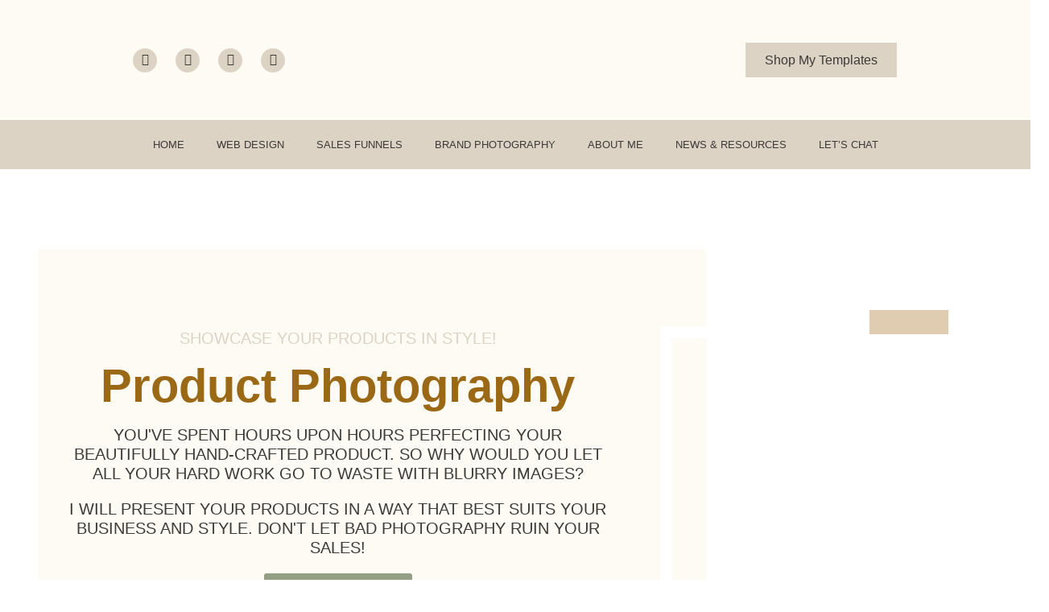

--- FILE ---
content_type: text/html; charset=UTF-8
request_url: https://elevateyourbusiness.co.nz/my-services/brand-photography-auckland/product-photography/
body_size: 37476
content:
<!doctype html>
<html lang="en-US">
<head>
	<meta charset="UTF-8">
	<meta name="viewport" content="width=device-width, initial-scale=1">
	<link rel="profile" href="https://gmpg.org/xfn/11">
	<meta name='robots' content='index, follow, max-image-preview:large, max-snippet:-1, max-video-preview:-1' />
	<style>img:is([sizes="auto" i], [sizes^="auto," i]) { contain-intrinsic-size: 3000px 1500px }</style>
	
	<!-- This site is optimized with the Yoast SEO plugin v26.2 - https://yoast.com/wordpress/plugins/seo/ -->
	<title>Product Photography - Elevate Media</title>
	<meta name="description" content="We are a bunch of creative enthusiasts based in Auckland that are passionate about helping small to medium sized businesses grow. Our Services include developing and implementing your Digital Marketing Stragey, Social Media Management, Web Design and Brand &amp; Product Photography." />
	<link rel="canonical" href="https://elevateyourbusiness.co.nz/my-services/brand-photography-auckland/product-photography/" />
	<meta property="og:locale" content="en_US" />
	<meta property="og:type" content="article" />
	<meta property="og:title" content="Product Photography - Elevate Media" />
	<meta property="og:description" content="We are a bunch of creative enthusiasts based in Auckland that are passionate about helping small to medium sized businesses grow. Our Services include developing and implementing your Digital Marketing Stragey, Social Media Management, Web Design and Brand &amp; Product Photography." />
	<meta property="og:url" content="https://elevateyourbusiness.co.nz/my-services/brand-photography-auckland/product-photography/" />
	<meta property="og:site_name" content="Elevate Media" />
	<meta property="article:publisher" content="https://www.facebook.com/ElevateYourBusinessAuckland/" />
	<meta property="article:modified_time" content="2023-06-26T23:59:01+00:00" />
	<meta property="og:image" content="https://elevateyourbusiness.co.nz/wp-content/uploads/2022/03/Product003.jpg" />
	<meta property="og:image:width" content="2048" />
	<meta property="og:image:height" content="2048" />
	<meta property="og:image:type" content="image/jpeg" />
	<meta name="twitter:card" content="summary_large_image" />
	<meta name="twitter:label1" content="Est. reading time" />
	<meta name="twitter:data1" content="7 minutes" />
	<script type="application/ld+json" class="yoast-schema-graph">{"@context":"https://schema.org","@graph":[{"@type":"WebPage","@id":"https://elevateyourbusiness.co.nz/my-services/brand-photography-auckland/product-photography/","url":"https://elevateyourbusiness.co.nz/my-services/brand-photography-auckland/product-photography/","name":"Product Photography - Elevate Media","isPartOf":{"@id":"https://elevateyourbusiness.co.nz/#website"},"primaryImageOfPage":{"@id":"https://elevateyourbusiness.co.nz/my-services/brand-photography-auckland/product-photography/#primaryimage"},"image":{"@id":"https://elevateyourbusiness.co.nz/my-services/brand-photography-auckland/product-photography/#primaryimage"},"thumbnailUrl":"https://elevateyourbusiness.co.nz/wp-content/uploads/2022/03/Product003.jpg","datePublished":"2022-03-02T01:13:06+00:00","dateModified":"2023-06-26T23:59:01+00:00","description":"We are a bunch of creative enthusiasts based in Auckland that are passionate about helping small to medium sized businesses grow. Our Services include developing and implementing your Digital Marketing Stragey, Social Media Management, Web Design and Brand & Product Photography.","breadcrumb":{"@id":"https://elevateyourbusiness.co.nz/my-services/brand-photography-auckland/product-photography/#breadcrumb"},"inLanguage":"en-US","potentialAction":[{"@type":"ReadAction","target":["https://elevateyourbusiness.co.nz/my-services/brand-photography-auckland/product-photography/"]}]},{"@type":"ImageObject","inLanguage":"en-US","@id":"https://elevateyourbusiness.co.nz/my-services/brand-photography-auckland/product-photography/#primaryimage","url":"https://elevateyourbusiness.co.nz/wp-content/uploads/2022/03/Product003.jpg","contentUrl":"https://elevateyourbusiness.co.nz/wp-content/uploads/2022/03/Product003.jpg","width":2048,"height":2048},{"@type":"BreadcrumbList","@id":"https://elevateyourbusiness.co.nz/my-services/brand-photography-auckland/product-photography/#breadcrumb","itemListElement":[{"@type":"ListItem","position":1,"name":"Home","item":"https://elevateyourbusiness.co.nz/"},{"@type":"ListItem","position":2,"name":"My Services","item":"https://elevateyourbusiness.co.nz/my-services/"},{"@type":"ListItem","position":3,"name":"Brand Photography","item":"https://elevateyourbusiness.co.nz/my-services/brand-photography-auckland/"},{"@type":"ListItem","position":4,"name":"Product Photography"}]},{"@type":"WebSite","@id":"https://elevateyourbusiness.co.nz/#website","url":"https://elevateyourbusiness.co.nz/","name":"Elevate Media","description":"Creative Media Agency","publisher":{"@id":"https://elevateyourbusiness.co.nz/#organization"},"potentialAction":[{"@type":"SearchAction","target":{"@type":"EntryPoint","urlTemplate":"https://elevateyourbusiness.co.nz/?s={search_term_string}"},"query-input":{"@type":"PropertyValueSpecification","valueRequired":true,"valueName":"search_term_string"}}],"inLanguage":"en-US"},{"@type":"Organization","@id":"https://elevateyourbusiness.co.nz/#organization","name":"Elevate Media Limited","url":"https://elevateyourbusiness.co.nz/","logo":{"@type":"ImageObject","inLanguage":"en-US","@id":"https://elevateyourbusiness.co.nz/#/schema/logo/image/","url":"https://elevateyourbusiness.co.nz/wp-content/uploads/2022/02/Untitled-design-97.png","contentUrl":"https://elevateyourbusiness.co.nz/wp-content/uploads/2022/02/Untitled-design-97.png","width":1080,"height":1080,"caption":"Elevate Media Limited"},"image":{"@id":"https://elevateyourbusiness.co.nz/#/schema/logo/image/"},"sameAs":["https://www.facebook.com/ElevateYourBusinessAuckland/"]}]}</script>
	<!-- / Yoast SEO plugin. -->


<link rel='dns-prefetch' href='//www.googletagmanager.com' />
<link rel="alternate" type="application/rss+xml" title="Elevate Media &raquo; Feed" href="https://elevateyourbusiness.co.nz/feed/" />
<link rel="alternate" type="application/rss+xml" title="Elevate Media &raquo; Comments Feed" href="https://elevateyourbusiness.co.nz/comments/feed/" />
<script>
window._wpemojiSettings = {"baseUrl":"https:\/\/s.w.org\/images\/core\/emoji\/16.0.1\/72x72\/","ext":".png","svgUrl":"https:\/\/s.w.org\/images\/core\/emoji\/16.0.1\/svg\/","svgExt":".svg","source":{"concatemoji":"https:\/\/elevateyourbusiness.co.nz\/wp-includes\/js\/wp-emoji-release.min.js?ver=6.8.3"}};
/*! This file is auto-generated */
!function(s,n){var o,i,e;function c(e){try{var t={supportTests:e,timestamp:(new Date).valueOf()};sessionStorage.setItem(o,JSON.stringify(t))}catch(e){}}function p(e,t,n){e.clearRect(0,0,e.canvas.width,e.canvas.height),e.fillText(t,0,0);var t=new Uint32Array(e.getImageData(0,0,e.canvas.width,e.canvas.height).data),a=(e.clearRect(0,0,e.canvas.width,e.canvas.height),e.fillText(n,0,0),new Uint32Array(e.getImageData(0,0,e.canvas.width,e.canvas.height).data));return t.every(function(e,t){return e===a[t]})}function u(e,t){e.clearRect(0,0,e.canvas.width,e.canvas.height),e.fillText(t,0,0);for(var n=e.getImageData(16,16,1,1),a=0;a<n.data.length;a++)if(0!==n.data[a])return!1;return!0}function f(e,t,n,a){switch(t){case"flag":return n(e,"\ud83c\udff3\ufe0f\u200d\u26a7\ufe0f","\ud83c\udff3\ufe0f\u200b\u26a7\ufe0f")?!1:!n(e,"\ud83c\udde8\ud83c\uddf6","\ud83c\udde8\u200b\ud83c\uddf6")&&!n(e,"\ud83c\udff4\udb40\udc67\udb40\udc62\udb40\udc65\udb40\udc6e\udb40\udc67\udb40\udc7f","\ud83c\udff4\u200b\udb40\udc67\u200b\udb40\udc62\u200b\udb40\udc65\u200b\udb40\udc6e\u200b\udb40\udc67\u200b\udb40\udc7f");case"emoji":return!a(e,"\ud83e\udedf")}return!1}function g(e,t,n,a){var r="undefined"!=typeof WorkerGlobalScope&&self instanceof WorkerGlobalScope?new OffscreenCanvas(300,150):s.createElement("canvas"),o=r.getContext("2d",{willReadFrequently:!0}),i=(o.textBaseline="top",o.font="600 32px Arial",{});return e.forEach(function(e){i[e]=t(o,e,n,a)}),i}function t(e){var t=s.createElement("script");t.src=e,t.defer=!0,s.head.appendChild(t)}"undefined"!=typeof Promise&&(o="wpEmojiSettingsSupports",i=["flag","emoji"],n.supports={everything:!0,everythingExceptFlag:!0},e=new Promise(function(e){s.addEventListener("DOMContentLoaded",e,{once:!0})}),new Promise(function(t){var n=function(){try{var e=JSON.parse(sessionStorage.getItem(o));if("object"==typeof e&&"number"==typeof e.timestamp&&(new Date).valueOf()<e.timestamp+604800&&"object"==typeof e.supportTests)return e.supportTests}catch(e){}return null}();if(!n){if("undefined"!=typeof Worker&&"undefined"!=typeof OffscreenCanvas&&"undefined"!=typeof URL&&URL.createObjectURL&&"undefined"!=typeof Blob)try{var e="postMessage("+g.toString()+"("+[JSON.stringify(i),f.toString(),p.toString(),u.toString()].join(",")+"));",a=new Blob([e],{type:"text/javascript"}),r=new Worker(URL.createObjectURL(a),{name:"wpTestEmojiSupports"});return void(r.onmessage=function(e){c(n=e.data),r.terminate(),t(n)})}catch(e){}c(n=g(i,f,p,u))}t(n)}).then(function(e){for(var t in e)n.supports[t]=e[t],n.supports.everything=n.supports.everything&&n.supports[t],"flag"!==t&&(n.supports.everythingExceptFlag=n.supports.everythingExceptFlag&&n.supports[t]);n.supports.everythingExceptFlag=n.supports.everythingExceptFlag&&!n.supports.flag,n.DOMReady=!1,n.readyCallback=function(){n.DOMReady=!0}}).then(function(){return e}).then(function(){var e;n.supports.everything||(n.readyCallback(),(e=n.source||{}).concatemoji?t(e.concatemoji):e.wpemoji&&e.twemoji&&(t(e.twemoji),t(e.wpemoji)))}))}((window,document),window._wpemojiSettings);
</script>
<link rel='stylesheet' id='premium-addons-css' href='https://elevateyourbusiness.co.nz/wp-content/plugins/premium-addons-for-elementor/assets/frontend/min-css/premium-addons.min.css?ver=4.11.45' media='all' />
<style id='wp-emoji-styles-inline-css'>

	img.wp-smiley, img.emoji {
		display: inline !important;
		border: none !important;
		box-shadow: none !important;
		height: 1em !important;
		width: 1em !important;
		margin: 0 0.07em !important;
		vertical-align: -0.1em !important;
		background: none !important;
		padding: 0 !important;
	}
</style>
<style id='global-styles-inline-css'>
:root{--wp--preset--aspect-ratio--square: 1;--wp--preset--aspect-ratio--4-3: 4/3;--wp--preset--aspect-ratio--3-4: 3/4;--wp--preset--aspect-ratio--3-2: 3/2;--wp--preset--aspect-ratio--2-3: 2/3;--wp--preset--aspect-ratio--16-9: 16/9;--wp--preset--aspect-ratio--9-16: 9/16;--wp--preset--color--black: #000000;--wp--preset--color--cyan-bluish-gray: #abb8c3;--wp--preset--color--white: #ffffff;--wp--preset--color--pale-pink: #f78da7;--wp--preset--color--vivid-red: #cf2e2e;--wp--preset--color--luminous-vivid-orange: #ff6900;--wp--preset--color--luminous-vivid-amber: #fcb900;--wp--preset--color--light-green-cyan: #7bdcb5;--wp--preset--color--vivid-green-cyan: #00d084;--wp--preset--color--pale-cyan-blue: #8ed1fc;--wp--preset--color--vivid-cyan-blue: #0693e3;--wp--preset--color--vivid-purple: #9b51e0;--wp--preset--gradient--vivid-cyan-blue-to-vivid-purple: linear-gradient(135deg,rgba(6,147,227,1) 0%,rgb(155,81,224) 100%);--wp--preset--gradient--light-green-cyan-to-vivid-green-cyan: linear-gradient(135deg,rgb(122,220,180) 0%,rgb(0,208,130) 100%);--wp--preset--gradient--luminous-vivid-amber-to-luminous-vivid-orange: linear-gradient(135deg,rgba(252,185,0,1) 0%,rgba(255,105,0,1) 100%);--wp--preset--gradient--luminous-vivid-orange-to-vivid-red: linear-gradient(135deg,rgba(255,105,0,1) 0%,rgb(207,46,46) 100%);--wp--preset--gradient--very-light-gray-to-cyan-bluish-gray: linear-gradient(135deg,rgb(238,238,238) 0%,rgb(169,184,195) 100%);--wp--preset--gradient--cool-to-warm-spectrum: linear-gradient(135deg,rgb(74,234,220) 0%,rgb(151,120,209) 20%,rgb(207,42,186) 40%,rgb(238,44,130) 60%,rgb(251,105,98) 80%,rgb(254,248,76) 100%);--wp--preset--gradient--blush-light-purple: linear-gradient(135deg,rgb(255,206,236) 0%,rgb(152,150,240) 100%);--wp--preset--gradient--blush-bordeaux: linear-gradient(135deg,rgb(254,205,165) 0%,rgb(254,45,45) 50%,rgb(107,0,62) 100%);--wp--preset--gradient--luminous-dusk: linear-gradient(135deg,rgb(255,203,112) 0%,rgb(199,81,192) 50%,rgb(65,88,208) 100%);--wp--preset--gradient--pale-ocean: linear-gradient(135deg,rgb(255,245,203) 0%,rgb(182,227,212) 50%,rgb(51,167,181) 100%);--wp--preset--gradient--electric-grass: linear-gradient(135deg,rgb(202,248,128) 0%,rgb(113,206,126) 100%);--wp--preset--gradient--midnight: linear-gradient(135deg,rgb(2,3,129) 0%,rgb(40,116,252) 100%);--wp--preset--font-size--small: 13px;--wp--preset--font-size--medium: 20px;--wp--preset--font-size--large: 36px;--wp--preset--font-size--x-large: 42px;--wp--preset--spacing--20: 0.44rem;--wp--preset--spacing--30: 0.67rem;--wp--preset--spacing--40: 1rem;--wp--preset--spacing--50: 1.5rem;--wp--preset--spacing--60: 2.25rem;--wp--preset--spacing--70: 3.38rem;--wp--preset--spacing--80: 5.06rem;--wp--preset--shadow--natural: 6px 6px 9px rgba(0, 0, 0, 0.2);--wp--preset--shadow--deep: 12px 12px 50px rgba(0, 0, 0, 0.4);--wp--preset--shadow--sharp: 6px 6px 0px rgba(0, 0, 0, 0.2);--wp--preset--shadow--outlined: 6px 6px 0px -3px rgba(255, 255, 255, 1), 6px 6px rgba(0, 0, 0, 1);--wp--preset--shadow--crisp: 6px 6px 0px rgba(0, 0, 0, 1);}:root { --wp--style--global--content-size: 800px;--wp--style--global--wide-size: 1200px; }:where(body) { margin: 0; }.wp-site-blocks > .alignleft { float: left; margin-right: 2em; }.wp-site-blocks > .alignright { float: right; margin-left: 2em; }.wp-site-blocks > .aligncenter { justify-content: center; margin-left: auto; margin-right: auto; }:where(.wp-site-blocks) > * { margin-block-start: 24px; margin-block-end: 0; }:where(.wp-site-blocks) > :first-child { margin-block-start: 0; }:where(.wp-site-blocks) > :last-child { margin-block-end: 0; }:root { --wp--style--block-gap: 24px; }:root :where(.is-layout-flow) > :first-child{margin-block-start: 0;}:root :where(.is-layout-flow) > :last-child{margin-block-end: 0;}:root :where(.is-layout-flow) > *{margin-block-start: 24px;margin-block-end: 0;}:root :where(.is-layout-constrained) > :first-child{margin-block-start: 0;}:root :where(.is-layout-constrained) > :last-child{margin-block-end: 0;}:root :where(.is-layout-constrained) > *{margin-block-start: 24px;margin-block-end: 0;}:root :where(.is-layout-flex){gap: 24px;}:root :where(.is-layout-grid){gap: 24px;}.is-layout-flow > .alignleft{float: left;margin-inline-start: 0;margin-inline-end: 2em;}.is-layout-flow > .alignright{float: right;margin-inline-start: 2em;margin-inline-end: 0;}.is-layout-flow > .aligncenter{margin-left: auto !important;margin-right: auto !important;}.is-layout-constrained > .alignleft{float: left;margin-inline-start: 0;margin-inline-end: 2em;}.is-layout-constrained > .alignright{float: right;margin-inline-start: 2em;margin-inline-end: 0;}.is-layout-constrained > .aligncenter{margin-left: auto !important;margin-right: auto !important;}.is-layout-constrained > :where(:not(.alignleft):not(.alignright):not(.alignfull)){max-width: var(--wp--style--global--content-size);margin-left: auto !important;margin-right: auto !important;}.is-layout-constrained > .alignwide{max-width: var(--wp--style--global--wide-size);}body .is-layout-flex{display: flex;}.is-layout-flex{flex-wrap: wrap;align-items: center;}.is-layout-flex > :is(*, div){margin: 0;}body .is-layout-grid{display: grid;}.is-layout-grid > :is(*, div){margin: 0;}body{padding-top: 0px;padding-right: 0px;padding-bottom: 0px;padding-left: 0px;}a:where(:not(.wp-element-button)){text-decoration: underline;}:root :where(.wp-element-button, .wp-block-button__link){background-color: #32373c;border-width: 0;color: #fff;font-family: inherit;font-size: inherit;line-height: inherit;padding: calc(0.667em + 2px) calc(1.333em + 2px);text-decoration: none;}.has-black-color{color: var(--wp--preset--color--black) !important;}.has-cyan-bluish-gray-color{color: var(--wp--preset--color--cyan-bluish-gray) !important;}.has-white-color{color: var(--wp--preset--color--white) !important;}.has-pale-pink-color{color: var(--wp--preset--color--pale-pink) !important;}.has-vivid-red-color{color: var(--wp--preset--color--vivid-red) !important;}.has-luminous-vivid-orange-color{color: var(--wp--preset--color--luminous-vivid-orange) !important;}.has-luminous-vivid-amber-color{color: var(--wp--preset--color--luminous-vivid-amber) !important;}.has-light-green-cyan-color{color: var(--wp--preset--color--light-green-cyan) !important;}.has-vivid-green-cyan-color{color: var(--wp--preset--color--vivid-green-cyan) !important;}.has-pale-cyan-blue-color{color: var(--wp--preset--color--pale-cyan-blue) !important;}.has-vivid-cyan-blue-color{color: var(--wp--preset--color--vivid-cyan-blue) !important;}.has-vivid-purple-color{color: var(--wp--preset--color--vivid-purple) !important;}.has-black-background-color{background-color: var(--wp--preset--color--black) !important;}.has-cyan-bluish-gray-background-color{background-color: var(--wp--preset--color--cyan-bluish-gray) !important;}.has-white-background-color{background-color: var(--wp--preset--color--white) !important;}.has-pale-pink-background-color{background-color: var(--wp--preset--color--pale-pink) !important;}.has-vivid-red-background-color{background-color: var(--wp--preset--color--vivid-red) !important;}.has-luminous-vivid-orange-background-color{background-color: var(--wp--preset--color--luminous-vivid-orange) !important;}.has-luminous-vivid-amber-background-color{background-color: var(--wp--preset--color--luminous-vivid-amber) !important;}.has-light-green-cyan-background-color{background-color: var(--wp--preset--color--light-green-cyan) !important;}.has-vivid-green-cyan-background-color{background-color: var(--wp--preset--color--vivid-green-cyan) !important;}.has-pale-cyan-blue-background-color{background-color: var(--wp--preset--color--pale-cyan-blue) !important;}.has-vivid-cyan-blue-background-color{background-color: var(--wp--preset--color--vivid-cyan-blue) !important;}.has-vivid-purple-background-color{background-color: var(--wp--preset--color--vivid-purple) !important;}.has-black-border-color{border-color: var(--wp--preset--color--black) !important;}.has-cyan-bluish-gray-border-color{border-color: var(--wp--preset--color--cyan-bluish-gray) !important;}.has-white-border-color{border-color: var(--wp--preset--color--white) !important;}.has-pale-pink-border-color{border-color: var(--wp--preset--color--pale-pink) !important;}.has-vivid-red-border-color{border-color: var(--wp--preset--color--vivid-red) !important;}.has-luminous-vivid-orange-border-color{border-color: var(--wp--preset--color--luminous-vivid-orange) !important;}.has-luminous-vivid-amber-border-color{border-color: var(--wp--preset--color--luminous-vivid-amber) !important;}.has-light-green-cyan-border-color{border-color: var(--wp--preset--color--light-green-cyan) !important;}.has-vivid-green-cyan-border-color{border-color: var(--wp--preset--color--vivid-green-cyan) !important;}.has-pale-cyan-blue-border-color{border-color: var(--wp--preset--color--pale-cyan-blue) !important;}.has-vivid-cyan-blue-border-color{border-color: var(--wp--preset--color--vivid-cyan-blue) !important;}.has-vivid-purple-border-color{border-color: var(--wp--preset--color--vivid-purple) !important;}.has-vivid-cyan-blue-to-vivid-purple-gradient-background{background: var(--wp--preset--gradient--vivid-cyan-blue-to-vivid-purple) !important;}.has-light-green-cyan-to-vivid-green-cyan-gradient-background{background: var(--wp--preset--gradient--light-green-cyan-to-vivid-green-cyan) !important;}.has-luminous-vivid-amber-to-luminous-vivid-orange-gradient-background{background: var(--wp--preset--gradient--luminous-vivid-amber-to-luminous-vivid-orange) !important;}.has-luminous-vivid-orange-to-vivid-red-gradient-background{background: var(--wp--preset--gradient--luminous-vivid-orange-to-vivid-red) !important;}.has-very-light-gray-to-cyan-bluish-gray-gradient-background{background: var(--wp--preset--gradient--very-light-gray-to-cyan-bluish-gray) !important;}.has-cool-to-warm-spectrum-gradient-background{background: var(--wp--preset--gradient--cool-to-warm-spectrum) !important;}.has-blush-light-purple-gradient-background{background: var(--wp--preset--gradient--blush-light-purple) !important;}.has-blush-bordeaux-gradient-background{background: var(--wp--preset--gradient--blush-bordeaux) !important;}.has-luminous-dusk-gradient-background{background: var(--wp--preset--gradient--luminous-dusk) !important;}.has-pale-ocean-gradient-background{background: var(--wp--preset--gradient--pale-ocean) !important;}.has-electric-grass-gradient-background{background: var(--wp--preset--gradient--electric-grass) !important;}.has-midnight-gradient-background{background: var(--wp--preset--gradient--midnight) !important;}.has-small-font-size{font-size: var(--wp--preset--font-size--small) !important;}.has-medium-font-size{font-size: var(--wp--preset--font-size--medium) !important;}.has-large-font-size{font-size: var(--wp--preset--font-size--large) !important;}.has-x-large-font-size{font-size: var(--wp--preset--font-size--x-large) !important;}
:root :where(.wp-block-pullquote){font-size: 1.5em;line-height: 1.6;}
</style>
<link rel='stylesheet' id='woocommerce-layout-css' href='https://elevateyourbusiness.co.nz/wp-content/plugins/woocommerce/assets/css/woocommerce-layout.css?ver=10.3.7' media='all' />
<link rel='stylesheet' id='woocommerce-smallscreen-css' href='https://elevateyourbusiness.co.nz/wp-content/plugins/woocommerce/assets/css/woocommerce-smallscreen.css?ver=10.3.7' media='only screen and (max-width: 768px)' />
<link rel='stylesheet' id='woocommerce-general-css' href='https://elevateyourbusiness.co.nz/wp-content/plugins/woocommerce/assets/css/woocommerce.css?ver=10.3.7' media='all' />
<style id='woocommerce-inline-inline-css'>
.woocommerce form .form-row .required { visibility: visible; }
</style>
<link rel='stylesheet' id='qi-addons-for-elementor-grid-style-css' href='https://elevateyourbusiness.co.nz/wp-content/plugins/qi-addons-for-elementor/assets/css/grid.min.css?ver=1.9.5' media='all' />
<link rel='stylesheet' id='qi-addons-for-elementor-helper-parts-style-css' href='https://elevateyourbusiness.co.nz/wp-content/plugins/qi-addons-for-elementor/assets/css/helper-parts.min.css?ver=1.9.5' media='all' />
<link rel='stylesheet' id='qi-addons-for-elementor-style-css' href='https://elevateyourbusiness.co.nz/wp-content/plugins/qi-addons-for-elementor/assets/css/main.min.css?ver=1.9.5' media='all' />
<link rel='stylesheet' id='swiper-css' href='https://elevateyourbusiness.co.nz/wp-content/plugins/qi-addons-for-elementor/assets/plugins/swiper/8.4.5/swiper.min.css?ver=8.4.5' media='all' />
<link rel='stylesheet' id='qode-essential-addons-style-css' href='https://elevateyourbusiness.co.nz/wp-content/plugins/qode-essential-addons/assets/css/main.min.css?ver=1.6.6' media='all' />
<link rel='stylesheet' id='qode-essential-addons-theme-style-css' href='https://elevateyourbusiness.co.nz/wp-content/plugins/qode-essential-addons/assets/css/grid.min.css?ver=1.6.6' media='all' />
<link rel='stylesheet' id='brands-styles-css' href='https://elevateyourbusiness.co.nz/wp-content/plugins/woocommerce/assets/css/brands.css?ver=10.3.7' media='all' />
<link rel='stylesheet' id='hello-elementor-css' href='https://elevateyourbusiness.co.nz/wp-content/themes/hello-elementor/assets/css/reset.css?ver=3.4.5' media='all' />
<link rel='stylesheet' id='hello-elementor-theme-style-css' href='https://elevateyourbusiness.co.nz/wp-content/themes/hello-elementor/assets/css/theme.css?ver=3.4.5' media='all' />
<link rel='stylesheet' id='hello-elementor-header-footer-css' href='https://elevateyourbusiness.co.nz/wp-content/themes/hello-elementor/assets/css/header-footer.css?ver=3.4.5' media='all' />
<link rel='stylesheet' id='elementor-frontend-css' href='https://elevateyourbusiness.co.nz/wp-content/plugins/elementor/assets/css/frontend.min.css?ver=3.32.5' media='all' />
<link rel='stylesheet' id='widget-social-icons-css' href='https://elevateyourbusiness.co.nz/wp-content/plugins/elementor/assets/css/widget-social-icons.min.css?ver=3.32.5' media='all' />
<link rel='stylesheet' id='e-apple-webkit-css' href='https://elevateyourbusiness.co.nz/wp-content/plugins/elementor/assets/css/conditionals/apple-webkit.min.css?ver=3.32.5' media='all' />
<link rel='stylesheet' id='widget-image-css' href='https://elevateyourbusiness.co.nz/wp-content/plugins/elementor/assets/css/widget-image.min.css?ver=3.32.5' media='all' />
<link rel='stylesheet' id='widget-nav-menu-css' href='https://elevateyourbusiness.co.nz/wp-content/plugins/elementor-pro/assets/css/widget-nav-menu.min.css?ver=3.30.0' media='all' />
<link rel='stylesheet' id='e-sticky-css' href='https://elevateyourbusiness.co.nz/wp-content/plugins/elementor-pro/assets/css/modules/sticky.min.css?ver=3.30.0' media='all' />
<link rel='stylesheet' id='widget-heading-css' href='https://elevateyourbusiness.co.nz/wp-content/plugins/elementor/assets/css/widget-heading.min.css?ver=3.32.5' media='all' />
<link rel='stylesheet' id='e-animation-pulse-css' href='https://elevateyourbusiness.co.nz/wp-content/plugins/elementor/assets/lib/animations/styles/e-animation-pulse.min.css?ver=3.32.5' media='all' />
<link rel='stylesheet' id='qode-essential-addons-elementor-css' href='https://elevateyourbusiness.co.nz/wp-content/plugins/qode-essential-addons/inc/plugins/elementor/assets/css/elementor.min.css?ver=6.8.3' media='all' />
<link rel='stylesheet' id='eael-general-css' href='https://elevateyourbusiness.co.nz/wp-content/plugins/essential-addons-for-elementor-lite/assets/front-end/css/view/general.min.css?ver=6.4.0' media='all' />
<link rel='stylesheet' id='eael-17958-css' href='https://elevateyourbusiness.co.nz/wp-content/uploads/essential-addons-elementor/eael-17958.css?ver=1687823941' media='all' />
<link rel='stylesheet' id='elementor-icons-css' href='https://elevateyourbusiness.co.nz/wp-content/plugins/elementor/assets/lib/eicons/css/elementor-icons.min.css?ver=5.44.0' media='all' />
<style id='elementor-icons-inline-css'>

		.elementor-add-new-section .elementor-add-templately-promo-button{
            background-color: #5d4fff;
            background-image: url(https://elevateyourbusiness.co.nz/wp-content/plugins/essential-addons-for-elementor-lite/assets/admin/images/templately/logo-icon.svg);
            background-repeat: no-repeat;
            background-position: center center;
            position: relative;
        }
        
		.elementor-add-new-section .elementor-add-templately-promo-button > i{
            height: 12px;
        }
        
        body .elementor-add-new-section .elementor-add-section-area-button {
            margin-left: 0;
        }

		.elementor-add-new-section .elementor-add-templately-promo-button{
            background-color: #5d4fff;
            background-image: url(https://elevateyourbusiness.co.nz/wp-content/plugins/essential-addons-for-elementor-lite/assets/admin/images/templately/logo-icon.svg);
            background-repeat: no-repeat;
            background-position: center center;
            position: relative;
        }
        
		.elementor-add-new-section .elementor-add-templately-promo-button > i{
            height: 12px;
        }
        
        body .elementor-add-new-section .elementor-add-section-area-button {
            margin-left: 0;
        }
</style>
<link rel='stylesheet' id='elementor-post-13952-css' href='https://elevateyourbusiness.co.nz/wp-content/uploads/elementor/css/post-13952.css?ver=1766425197' media='all' />
<link rel='stylesheet' id='font-awesome-5-all-css' href='https://elevateyourbusiness.co.nz/wp-content/plugins/elementor/assets/lib/font-awesome/css/all.min.css?ver=4.11.45' media='all' />
<link rel='stylesheet' id='font-awesome-4-shim-css' href='https://elevateyourbusiness.co.nz/wp-content/plugins/elementor/assets/lib/font-awesome/css/v4-shims.min.css?ver=3.32.5' media='all' />
<link rel='stylesheet' id='widget-divider-css' href='https://elevateyourbusiness.co.nz/wp-content/plugins/elementor/assets/css/widget-divider.min.css?ver=3.32.5' media='all' />
<link rel='stylesheet' id='e-animation-fadeInUp-css' href='https://elevateyourbusiness.co.nz/wp-content/plugins/elementor/assets/lib/animations/styles/fadeInUp.min.css?ver=3.32.5' media='all' />
<link rel='stylesheet' id='e-swiper-css' href='https://elevateyourbusiness.co.nz/wp-content/plugins/elementor/assets/css/conditionals/e-swiper.min.css?ver=3.32.5' media='all' />
<link rel='stylesheet' id='widget-slides-css' href='https://elevateyourbusiness.co.nz/wp-content/plugins/elementor-pro/assets/css/widget-slides.min.css?ver=3.30.0' media='all' />
<link rel='stylesheet' id='widget-icon-list-css' href='https://elevateyourbusiness.co.nz/wp-content/plugins/elementor/assets/css/widget-icon-list.min.css?ver=3.32.5' media='all' />
<link rel='stylesheet' id='elementor-post-17958-css' href='https://elevateyourbusiness.co.nz/wp-content/uploads/elementor/css/post-17958.css?ver=1766601763' media='all' />
<link rel='stylesheet' id='elementor-post-11696-css' href='https://elevateyourbusiness.co.nz/wp-content/uploads/elementor/css/post-11696.css?ver=1766425197' media='all' />
<link rel='stylesheet' id='elementor-post-11434-css' href='https://elevateyourbusiness.co.nz/wp-content/uploads/elementor/css/post-11434.css?ver=1766425197' media='all' />
<link rel='stylesheet' id='jquery-ui-style-css' href='https://elevateyourbusiness.co.nz/wp-content/plugins/sumosubscriptions/assets/css/jquery-ui.css?ver=13.1' media='all' />
<link rel='stylesheet' id='sumosubs-frontend-css' href='https://elevateyourbusiness.co.nz/wp-content/plugins/sumosubscriptions/assets/css/frontend.css?ver=13.1' media='all' />
<link rel='stylesheet' id='elementor-gf-local-worksans-css' href='https://elevateyourbusiness.co.nz/wp-content/uploads/elementor/google-fonts/css/worksans.css?ver=1742759786' media='all' />
<link rel='stylesheet' id='elementor-gf-local-montserrat-css' href='https://elevateyourbusiness.co.nz/wp-content/uploads/elementor/google-fonts/css/montserrat.css?ver=1742759803' media='all' />
<link rel='stylesheet' id='elementor-gf-local-roboto-css' href='https://elevateyourbusiness.co.nz/wp-content/uploads/elementor/google-fonts/css/roboto.css?ver=1742810871' media='all' />
<link rel='stylesheet' id='elementor-gf-local-lato-css' href='https://elevateyourbusiness.co.nz/wp-content/uploads/elementor/google-fonts/css/lato.css?ver=1742773350' media='all' />
<link rel='stylesheet' id='elementor-gf-local-josefinsans-css' href='https://elevateyourbusiness.co.nz/wp-content/uploads/elementor/google-fonts/css/josefinsans.css?ver=1742759810' media='all' />
<link rel='stylesheet' id='elementor-icons-shared-0-css' href='https://elevateyourbusiness.co.nz/wp-content/plugins/elementor/assets/lib/font-awesome/css/fontawesome.min.css?ver=5.15.3' media='all' />
<link rel='stylesheet' id='elementor-icons-fa-solid-css' href='https://elevateyourbusiness.co.nz/wp-content/plugins/elementor/assets/lib/font-awesome/css/solid.min.css?ver=5.15.3' media='all' />
<link rel='stylesheet' id='elementor-icons-fa-brands-css' href='https://elevateyourbusiness.co.nz/wp-content/plugins/elementor/assets/lib/font-awesome/css/brands.min.css?ver=5.15.3' media='all' />
<script src="https://elevateyourbusiness.co.nz/wp-includes/js/jquery/jquery.min.js?ver=3.7.1" id="jquery-core-js"></script>
<script src="https://elevateyourbusiness.co.nz/wp-includes/js/jquery/jquery-migrate.min.js?ver=3.4.1" id="jquery-migrate-js"></script>
<script src="https://elevateyourbusiness.co.nz/wp-content/plugins/woocommerce/assets/js/jquery-blockui/jquery.blockUI.min.js?ver=2.7.0-wc.10.3.7" id="wc-jquery-blockui-js" defer data-wp-strategy="defer"></script>
<script id="wc-add-to-cart-js-extra">
var wc_add_to_cart_params = {"ajax_url":"\/wp-admin\/admin-ajax.php","wc_ajax_url":"\/?wc-ajax=%%endpoint%%","i18n_view_cart":"View cart","cart_url":"https:\/\/elevateyourbusiness.co.nz\/cart-page\/","is_cart":"","cart_redirect_after_add":"yes"};
</script>
<script src="https://elevateyourbusiness.co.nz/wp-content/plugins/woocommerce/assets/js/frontend/add-to-cart.min.js?ver=10.3.7" id="wc-add-to-cart-js" defer data-wp-strategy="defer"></script>
<script src="https://elevateyourbusiness.co.nz/wp-content/plugins/woocommerce/assets/js/js-cookie/js.cookie.min.js?ver=2.1.4-wc.10.3.7" id="wc-js-cookie-js" defer data-wp-strategy="defer"></script>
<script id="woocommerce-js-extra">
var woocommerce_params = {"ajax_url":"\/wp-admin\/admin-ajax.php","wc_ajax_url":"\/?wc-ajax=%%endpoint%%","i18n_password_show":"Show password","i18n_password_hide":"Hide password"};
</script>
<script src="https://elevateyourbusiness.co.nz/wp-content/plugins/woocommerce/assets/js/frontend/woocommerce.min.js?ver=10.3.7" id="woocommerce-js" defer data-wp-strategy="defer"></script>
<script src="https://elevateyourbusiness.co.nz/wp-content/plugins/elementor/assets/lib/font-awesome/js/v4-shims.min.js?ver=3.32.5" id="font-awesome-4-shim-js"></script>
<script id="sumosubs-single-product-js-extra">
var sumosubs_single_product_params = {"wp_ajax_url":"https:\/\/elevateyourbusiness.co.nz\/wp-admin\/admin-ajax.php","get_product_nonce":"c899249bf3","get_variation_nonce":"5df076ef88","product_id":"","product_type":"","default_add_to_cart_text":"Add to cart","variation_data_template":"from-woocommerce"};
</script>
<script src="https://elevateyourbusiness.co.nz/wp-content/plugins/sumosubscriptions/assets/js/frontend/single-product.js?ver=13.1" id="sumosubs-single-product-js"></script>

<!-- Google tag (gtag.js) snippet added by Site Kit -->
<!-- Google Analytics snippet added by Site Kit -->
<script src="https://www.googletagmanager.com/gtag/js?id=G-NY6GXNZLRW" id="google_gtagjs-js" async></script>
<script id="google_gtagjs-js-after">
window.dataLayer = window.dataLayer || [];function gtag(){dataLayer.push(arguments);}
gtag("set","linker",{"domains":["elevateyourbusiness.co.nz"]});
gtag("js", new Date());
gtag("set", "developer_id.dZTNiMT", true);
gtag("config", "G-NY6GXNZLRW");
</script>
<link rel="https://api.w.org/" href="https://elevateyourbusiness.co.nz/wp-json/" /><link rel="alternate" title="JSON" type="application/json" href="https://elevateyourbusiness.co.nz/wp-json/wp/v2/pages/17958" /><link rel="EditURI" type="application/rsd+xml" title="RSD" href="https://elevateyourbusiness.co.nz/xmlrpc.php?rsd" />
<meta name="generator" content="WordPress 6.8.3" />
<meta name="generator" content="WooCommerce 10.3.7" />
<link rel='shortlink' href='https://elevateyourbusiness.co.nz/?p=17958' />
<link rel="alternate" title="oEmbed (JSON)" type="application/json+oembed" href="https://elevateyourbusiness.co.nz/wp-json/oembed/1.0/embed?url=https%3A%2F%2Felevateyourbusiness.co.nz%2Fmy-services%2Fbrand-photography-auckland%2Fproduct-photography%2F" />
<link rel="alternate" title="oEmbed (XML)" type="text/xml+oembed" href="https://elevateyourbusiness.co.nz/wp-json/oembed/1.0/embed?url=https%3A%2F%2Felevateyourbusiness.co.nz%2Fmy-services%2Fbrand-photography-auckland%2Fproduct-photography%2F&#038;format=xml" />

		<!-- GA Google Analytics @ https://m0n.co/ga -->
		<script>
			(function(i,s,o,g,r,a,m){i['GoogleAnalyticsObject']=r;i[r]=i[r]||function(){
			(i[r].q=i[r].q||[]).push(arguments)},i[r].l=1*new Date();a=s.createElement(o),
			m=s.getElementsByTagName(o)[0];a.async=1;a.src=g;m.parentNode.insertBefore(a,m)
			})(window,document,'script','https://www.google-analytics.com/analytics.js','ga');
			ga('create', 'UA-26692010-6', 'auto');
			ga('require', 'displayfeatures');
			ga('require', 'linkid');
			ga('send', 'pageview');
		</script>

	<meta name="generator" content="Site Kit by Google 1.164.0" />	<noscript><style>.woocommerce-product-gallery{ opacity: 1 !important; }</style></noscript>
	<meta name="generator" content="Elementor 3.32.5; features: additional_custom_breakpoints; settings: css_print_method-external, google_font-enabled, font_display-auto">
<script type="text/javascript">
    (function(e,t,o,n,p,r,i){e.visitorGlobalObjectAlias=n;e[e.visitorGlobalObjectAlias]=e[e.visitorGlobalObjectAlias]||function(){(e[e.visitorGlobalObjectAlias].q=e[e.visitorGlobalObjectAlias].q||[]).push(arguments)};e[e.visitorGlobalObjectAlias].l=(new Date).getTime();r=t.createElement("script");r.src=o;r.async=true;i=t.getElementsByTagName("script")[0];i.parentNode.insertBefore(r,i)})(window,document,"https://diffuser-cdn.app-us1.com/diffuser/diffuser.js","vgo");
    vgo('setAccount', '254138549');
    vgo('setTrackByDefault', true);

    vgo('process');
</script>
			<style>
				.e-con.e-parent:nth-of-type(n+4):not(.e-lazyloaded):not(.e-no-lazyload),
				.e-con.e-parent:nth-of-type(n+4):not(.e-lazyloaded):not(.e-no-lazyload) * {
					background-image: none !important;
				}
				@media screen and (max-height: 1024px) {
					.e-con.e-parent:nth-of-type(n+3):not(.e-lazyloaded):not(.e-no-lazyload),
					.e-con.e-parent:nth-of-type(n+3):not(.e-lazyloaded):not(.e-no-lazyload) * {
						background-image: none !important;
					}
				}
				@media screen and (max-height: 640px) {
					.e-con.e-parent:nth-of-type(n+2):not(.e-lazyloaded):not(.e-no-lazyload),
					.e-con.e-parent:nth-of-type(n+2):not(.e-lazyloaded):not(.e-no-lazyload) * {
						background-image: none !important;
					}
				}
			</style>
						<meta name="theme-color" content="#383838">
			<link rel="icon" href="https://elevateyourbusiness.co.nz/wp-content/uploads/2022/02/cropped-Elevate-updated-Logo-1-32x32.png" sizes="32x32" />
<link rel="icon" href="https://elevateyourbusiness.co.nz/wp-content/uploads/2022/02/cropped-Elevate-updated-Logo-1-192x192.png" sizes="192x192" />
<link rel="apple-touch-icon" href="https://elevateyourbusiness.co.nz/wp-content/uploads/2022/02/cropped-Elevate-updated-Logo-1-180x180.png" />
<meta name="msapplication-TileImage" content="https://elevateyourbusiness.co.nz/wp-content/uploads/2022/02/cropped-Elevate-updated-Logo-1-270x270.png" />
		<style id="wp-custom-css">
			

/** Start Block Kit CSS: 69-3-4f8cfb8a1a68ec007f2be7a02bdeadd9 **/

.envato-kit-66-menu .e--pointer-framed .elementor-item:before{
	border-radius:1px;
}

.envato-kit-66-subscription-form .elementor-form-fields-wrapper{
	position:relative;
}

.envato-kit-66-subscription-form .elementor-form-fields-wrapper .elementor-field-type-submit{
	position:static;
}

.envato-kit-66-subscription-form .elementor-form-fields-wrapper .elementor-field-type-submit button{
	position: absolute;
    top: 50%;
    right: 6px;
    transform: translate(0, -50%);
		-moz-transform: translate(0, -50%);
		-webmit-transform: translate(0, -50%);
}

.envato-kit-66-testi-slider .elementor-testimonial__footer{
	margin-top: -60px !important;
	z-index: 99;
  position: relative;
}

.envato-kit-66-featured-slider .elementor-slides .slick-prev{
	width:50px;
	height:50px;
	background-color:#ffffff !important;
	transform:rotate(45deg);
	-moz-transform:rotate(45deg);
	-webkit-transform:rotate(45deg);
	left:-25px !important;
	-webkit-box-shadow: 0px 1px 2px 1px rgba(0,0,0,0.32);
	-moz-box-shadow: 0px 1px 2px 1px rgba(0,0,0,0.32);
	box-shadow: 0px 1px 2px 1px rgba(0,0,0,0.32);
}

.envato-kit-66-featured-slider .elementor-slides .slick-prev:before{
	display:block;
	margin-top:0px;
	margin-left:0px;
	transform:rotate(-45deg);
	-moz-transform:rotate(-45deg);
	-webkit-transform:rotate(-45deg);
}

.envato-kit-66-featured-slider .elementor-slides .slick-next{
	width:50px;
	height:50px;
	background-color:#ffffff !important;
	transform:rotate(45deg);
	-moz-transform:rotate(45deg);
	-webkit-transform:rotate(45deg);
	right:-25px !important;
	-webkit-box-shadow: 0px 1px 2px 1px rgba(0,0,0,0.32);
	-moz-box-shadow: 0px 1px 2px 1px rgba(0,0,0,0.32);
	box-shadow: 0px 1px 2px 1px rgba(0,0,0,0.32);
}

.envato-kit-66-featured-slider .elementor-slides .slick-next:before{
	display:block;
	margin-top:-5px;
	margin-right:-5px;
	transform:rotate(-45deg);
	-moz-transform:rotate(-45deg);
	-webkit-transform:rotate(-45deg);
}

.envato-kit-66-orangetext{
	color:#f4511e;
}

.envato-kit-66-countdown .elementor-countdown-label{
	display:inline-block !important;
	border:2px solid rgba(255,255,255,0.2);
	padding:9px 20px;
}

/** End Block Kit CSS: 69-3-4f8cfb8a1a68ec007f2be7a02bdeadd9 **/

		</style>
		</head>
<body data-rsssl=1 class="wp-singular page-template-default page page-id-17958 page-child parent-pageid-17062 wp-custom-logo wp-embed-responsive wp-theme-hello-elementor theme-hello-elementor woocommerce-no-js qodef-qi--no-touch qi-addons-for-elementor-1.9.5 qodef-back-to-top--enabled  qode-essential-addons-1.6.6 hello-elementor-default elementor-default elementor-kit-13952 elementor-page elementor-page-17958">


<a class="skip-link screen-reader-text" href="#content">Skip to content</a>

		<div data-elementor-type="header" data-elementor-id="11696" class="elementor elementor-11696 elementor-location-header" data-elementor-post-type="elementor_library">
					<section class="elementor-section elementor-top-section elementor-element elementor-element-db42210 elementor-section-full_width elementor-hidden-mobile elementor-section-height-default elementor-section-height-default qodef-elementor-content-no" data-id="db42210" data-element_type="section" data-settings="{&quot;background_background&quot;:&quot;classic&quot;}">
						<div class="elementor-container elementor-column-gap-default">
					<div class="elementor-column elementor-col-100 elementor-top-column elementor-element elementor-element-f59acb7" data-id="f59acb7" data-element_type="column">
			<div class="elementor-widget-wrap elementor-element-populated">
						<section class="elementor-section elementor-inner-section elementor-element elementor-element-b75c635 elementor-section-boxed elementor-section-height-default elementor-section-height-default qodef-elementor-content-no" data-id="b75c635" data-element_type="section">
						<div class="elementor-container elementor-column-gap-default">
					<div class="elementor-column elementor-col-33 elementor-inner-column elementor-element elementor-element-4f6a498" data-id="4f6a498" data-element_type="column">
			<div class="elementor-widget-wrap elementor-element-populated">
						<div class="elementor-element elementor-element-6874030 elementor-shape-circle e-grid-align-mobile-center elementor-grid-mobile-1 elementor-grid-0 e-grid-align-center elementor-widget elementor-widget-social-icons" data-id="6874030" data-element_type="widget" data-widget_type="social-icons.default">
				<div class="elementor-widget-container">
							<div class="elementor-social-icons-wrapper elementor-grid" role="list">
							<span class="elementor-grid-item" role="listitem">
					<a class="elementor-icon elementor-social-icon elementor-social-icon-instagram elementor-repeater-item-12ecc50" href="https://www.instagram.com/elevatemedia_nz/" target="_blank">
						<span class="elementor-screen-only">Instagram</span>
						<i aria-hidden="true" class="fab fa-instagram"></i>					</a>
				</span>
							<span class="elementor-grid-item" role="listitem">
					<a class="elementor-icon elementor-social-icon elementor-social-icon-facebook-f elementor-repeater-item-fac13cb" href="http://www.facebook.com/elevateyourbusinessauckland" target="_blank">
						<span class="elementor-screen-only">Facebook-f</span>
						<i aria-hidden="true" class="fab fa-facebook-f"></i>					</a>
				</span>
							<span class="elementor-grid-item" role="listitem">
					<a class="elementor-icon elementor-social-icon elementor-social-icon-pinterest elementor-repeater-item-54e26de" href="https://www.pinterest.nz/elevatemedianz/" target="_blank">
						<span class="elementor-screen-only">Pinterest</span>
						<i aria-hidden="true" class="fab fa-pinterest"></i>					</a>
				</span>
							<span class="elementor-grid-item" role="listitem">
					<a class="elementor-icon elementor-social-icon elementor-social-icon-envelope elementor-repeater-item-f9b81b5" href="https://elevateyourbusiness.co.nz/contact-me/">
						<span class="elementor-screen-only">Envelope</span>
						<i aria-hidden="true" class="fas fa-envelope"></i>					</a>
				</span>
					</div>
						</div>
				</div>
					</div>
		</div>
				<div class="elementor-column elementor-col-33 elementor-inner-column elementor-element elementor-element-bcc3554" data-id="bcc3554" data-element_type="column">
			<div class="elementor-widget-wrap elementor-element-populated">
						<div class="elementor-element elementor-element-a9ca478 elementor-widget elementor-widget-html" data-id="a9ca478" data-element_type="widget" data-widget_type="html.default">
				<div class="elementor-widget-container">
					<script type="text/javascript">
    (function(e,t,o,n,p,r,i){e.visitorGlobalObjectAlias=n;e[e.visitorGlobalObjectAlias]=e[e.visitorGlobalObjectAlias]||function(){(e[e.visitorGlobalObjectAlias].q=e[e.visitorGlobalObjectAlias].q||[]).push(arguments)};e[e.visitorGlobalObjectAlias].l=(new Date).getTime();r=t.createElement("script");r.src=o;r.async=true;i=t.getElementsByTagName("script")[0];i.parentNode.insertBefore(r,i)})(window,document,"https://diffuser-cdn.app-us1.com/diffuser/diffuser.js","vgo");
    vgo('setAccount', '254138549');
    vgo('setTrackByDefault', true);

    vgo('process');
</script>				</div>
				</div>
				<div class="elementor-element elementor-element-4c44e32 elementor-widget elementor-widget-image" data-id="4c44e32" data-element_type="widget" data-widget_type="image.default">
				<div class="elementor-widget-container">
																<a href="https://elevateyourbusiness.co.nz/">
							<img fetchpriority="high" width="500" height="500" src="https://elevateyourbusiness.co.nz/wp-content/uploads/2021/02/1.png" class="attachment-full size-full wp-image-16888" alt="" srcset="https://elevateyourbusiness.co.nz/wp-content/uploads/2021/02/1.png 500w, https://elevateyourbusiness.co.nz/wp-content/uploads/2021/02/1-400x400.png 400w, https://elevateyourbusiness.co.nz/wp-content/uploads/2021/02/1-300x300.png 300w, https://elevateyourbusiness.co.nz/wp-content/uploads/2021/02/1-100x100.png 100w" sizes="(max-width: 500px) 100vw, 500px" />								</a>
															</div>
				</div>
					</div>
		</div>
				<div class="elementor-column elementor-col-33 elementor-inner-column elementor-element elementor-element-f51cae7" data-id="f51cae7" data-element_type="column">
			<div class="elementor-widget-wrap elementor-element-populated">
						<div class="elementor-element elementor-element-3103321 elementor-align-center elementor-widget elementor-widget-button" data-id="3103321" data-element_type="widget" data-widget_type="button.default">
				<div class="elementor-widget-container">
									<div class="elementor-button-wrapper">
					<a class="elementor-button elementor-button-link elementor-size-sm" href="https://elevatewebdesign.etsy.com" target="_blank">
						<span class="elementor-button-content-wrapper">
									<span class="elementor-button-text">Shop My Templates</span>
					</span>
					</a>
				</div>
								</div>
				</div>
					</div>
		</div>
					</div>
		</section>
				<section class="elementor-section elementor-inner-section elementor-element elementor-element-1355761 elementor-section-boxed elementor-section-height-default elementor-section-height-default qodef-elementor-content-no" data-id="1355761" data-element_type="section" data-settings="{&quot;background_background&quot;:&quot;classic&quot;,&quot;sticky&quot;:&quot;top&quot;,&quot;sticky_on&quot;:[&quot;desktop&quot;,&quot;tablet&quot;,&quot;mobile&quot;],&quot;sticky_offset&quot;:0,&quot;sticky_effects_offset&quot;:0,&quot;sticky_anchor_link_offset&quot;:0}">
						<div class="elementor-container elementor-column-gap-default">
					<div class="elementor-column elementor-col-100 elementor-inner-column elementor-element elementor-element-017b4fe" data-id="017b4fe" data-element_type="column">
			<div class="elementor-widget-wrap elementor-element-populated">
						<div class="elementor-element elementor-element-89885bd elementor-nav-menu__align-center elementor-nav-menu--dropdown-mobile elementor-nav-menu--stretch elementor-nav-menu__text-align-center elementor-nav-menu--toggle elementor-nav-menu--burger elementor-widget elementor-widget-nav-menu" data-id="89885bd" data-element_type="widget" data-settings="{&quot;full_width&quot;:&quot;stretch&quot;,&quot;layout&quot;:&quot;horizontal&quot;,&quot;submenu_icon&quot;:{&quot;value&quot;:&quot;&lt;i class=\&quot;fas fa-caret-down\&quot;&gt;&lt;\/i&gt;&quot;,&quot;library&quot;:&quot;fa-solid&quot;},&quot;toggle&quot;:&quot;burger&quot;}" data-widget_type="nav-menu.default">
				<div class="elementor-widget-container">
								<nav aria-label="Menu" class="elementor-nav-menu--main elementor-nav-menu__container elementor-nav-menu--layout-horizontal e--pointer-double-line e--animation-grow">
				<ul id="menu-1-89885bd" class="elementor-nav-menu"><li class="menu-item menu-item-type-post_type menu-item-object-page menu-item-home menu-item-15377"><a href="https://elevateyourbusiness.co.nz/" class="elementor-item">Home</a></li>
<li class="menu-item menu-item-type-custom menu-item-object-custom menu-item-has-children menu-item-23112"><a href="#" class="elementor-item elementor-item-anchor">Web Design</a>
<ul class="sub-menu elementor-nav-menu--dropdown">
	<li class="menu-item menu-item-type-post_type menu-item-object-page menu-item-17170"><a href="https://elevateyourbusiness.co.nz/my-services/web-design-seo/" class="elementor-sub-item">Websites &#038; SEO</a></li>
	<li class="menu-item menu-item-type-post_type menu-item-object-page menu-item-20673"><a href="https://elevateyourbusiness.co.nz/my-services/web-design-seo/website-in-a-week/" class="elementor-sub-item">Website in a Week</a></li>
	<li class="menu-item menu-item-type-post_type menu-item-object-page menu-item-20847"><a href="https://elevateyourbusiness.co.nz/my-services/web-design-seo/website-hosting-maintenance/" class="elementor-sub-item">Website Hosting &#038; Maintenance</a></li>
	<li class="menu-item menu-item-type-post_type menu-item-object-page menu-item-20856"><a href="https://elevateyourbusiness.co.nz/my-services/web-design-seo/auckland-web-designer-portfolio/" class="elementor-sub-item">Web Design Portfolio</a></li>
</ul>
</li>
<li class="menu-item menu-item-type-post_type menu-item-object-page menu-item-17168"><a href="https://elevateyourbusiness.co.nz/my-services/sales-funnels/" class="elementor-item">Sales Funnels</a></li>
<li class="menu-item menu-item-type-post_type menu-item-object-page current-page-ancestor current-menu-ancestor current-menu-parent current-page-parent current_page_parent current_page_ancestor menu-item-has-children menu-item-18019"><a href="https://elevateyourbusiness.co.nz/my-services/brand-photography-auckland/" class="elementor-item">Brand Photography</a>
<ul class="sub-menu elementor-nav-menu--dropdown">
	<li class="menu-item menu-item-type-post_type menu-item-object-page menu-item-18020"><a href="https://elevateyourbusiness.co.nz/my-services/brand-photography-auckland/auckland-personal-brand-photography/" class="elementor-sub-item">Personal Brand Photography</a></li>
	<li class="menu-item menu-item-type-post_type menu-item-object-page menu-item-18992"><a href="https://elevateyourbusiness.co.nz/my-services/brand-photography-auckland/commercial-photography/" class="elementor-sub-item">Commercial Photography</a></li>
	<li class="menu-item menu-item-type-post_type menu-item-object-page current-menu-item page_item page-item-17958 current_page_item menu-item-19351"><a href="https://elevateyourbusiness.co.nz/my-services/brand-photography-auckland/product-photography/" aria-current="page" class="elementor-sub-item elementor-item-active">Product Photography</a></li>
</ul>
</li>
<li class="menu-item menu-item-type-post_type menu-item-object-page menu-item-17167"><a href="https://elevateyourbusiness.co.nz/about-me/" class="elementor-item">About Me</a></li>
<li class="menu-item menu-item-type-post_type menu-item-object-page menu-item-19977"><a href="https://elevateyourbusiness.co.nz/news_and_resources/" class="elementor-item">News &#038; Resources</a></li>
<li class="menu-item menu-item-type-post_type menu-item-object-page menu-item-18613"><a href="https://elevateyourbusiness.co.nz/contact-me/" class="elementor-item">Let&#8217;s Chat</a></li>
</ul>			</nav>
					<div class="elementor-menu-toggle" role="button" tabindex="0" aria-label="Menu Toggle" aria-expanded="false">
			<i aria-hidden="true" role="presentation" class="elementor-menu-toggle__icon--open eicon-menu-bar"></i><i aria-hidden="true" role="presentation" class="elementor-menu-toggle__icon--close eicon-close"></i>		</div>
					<nav class="elementor-nav-menu--dropdown elementor-nav-menu__container" aria-hidden="true">
				<ul id="menu-2-89885bd" class="elementor-nav-menu"><li class="menu-item menu-item-type-post_type menu-item-object-page menu-item-home menu-item-15377"><a href="https://elevateyourbusiness.co.nz/" class="elementor-item" tabindex="-1">Home</a></li>
<li class="menu-item menu-item-type-custom menu-item-object-custom menu-item-has-children menu-item-23112"><a href="#" class="elementor-item elementor-item-anchor" tabindex="-1">Web Design</a>
<ul class="sub-menu elementor-nav-menu--dropdown">
	<li class="menu-item menu-item-type-post_type menu-item-object-page menu-item-17170"><a href="https://elevateyourbusiness.co.nz/my-services/web-design-seo/" class="elementor-sub-item" tabindex="-1">Websites &#038; SEO</a></li>
	<li class="menu-item menu-item-type-post_type menu-item-object-page menu-item-20673"><a href="https://elevateyourbusiness.co.nz/my-services/web-design-seo/website-in-a-week/" class="elementor-sub-item" tabindex="-1">Website in a Week</a></li>
	<li class="menu-item menu-item-type-post_type menu-item-object-page menu-item-20847"><a href="https://elevateyourbusiness.co.nz/my-services/web-design-seo/website-hosting-maintenance/" class="elementor-sub-item" tabindex="-1">Website Hosting &#038; Maintenance</a></li>
	<li class="menu-item menu-item-type-post_type menu-item-object-page menu-item-20856"><a href="https://elevateyourbusiness.co.nz/my-services/web-design-seo/auckland-web-designer-portfolio/" class="elementor-sub-item" tabindex="-1">Web Design Portfolio</a></li>
</ul>
</li>
<li class="menu-item menu-item-type-post_type menu-item-object-page menu-item-17168"><a href="https://elevateyourbusiness.co.nz/my-services/sales-funnels/" class="elementor-item" tabindex="-1">Sales Funnels</a></li>
<li class="menu-item menu-item-type-post_type menu-item-object-page current-page-ancestor current-menu-ancestor current-menu-parent current-page-parent current_page_parent current_page_ancestor menu-item-has-children menu-item-18019"><a href="https://elevateyourbusiness.co.nz/my-services/brand-photography-auckland/" class="elementor-item" tabindex="-1">Brand Photography</a>
<ul class="sub-menu elementor-nav-menu--dropdown">
	<li class="menu-item menu-item-type-post_type menu-item-object-page menu-item-18020"><a href="https://elevateyourbusiness.co.nz/my-services/brand-photography-auckland/auckland-personal-brand-photography/" class="elementor-sub-item" tabindex="-1">Personal Brand Photography</a></li>
	<li class="menu-item menu-item-type-post_type menu-item-object-page menu-item-18992"><a href="https://elevateyourbusiness.co.nz/my-services/brand-photography-auckland/commercial-photography/" class="elementor-sub-item" tabindex="-1">Commercial Photography</a></li>
	<li class="menu-item menu-item-type-post_type menu-item-object-page current-menu-item page_item page-item-17958 current_page_item menu-item-19351"><a href="https://elevateyourbusiness.co.nz/my-services/brand-photography-auckland/product-photography/" aria-current="page" class="elementor-sub-item elementor-item-active" tabindex="-1">Product Photography</a></li>
</ul>
</li>
<li class="menu-item menu-item-type-post_type menu-item-object-page menu-item-17167"><a href="https://elevateyourbusiness.co.nz/about-me/" class="elementor-item" tabindex="-1">About Me</a></li>
<li class="menu-item menu-item-type-post_type menu-item-object-page menu-item-19977"><a href="https://elevateyourbusiness.co.nz/news_and_resources/" class="elementor-item" tabindex="-1">News &#038; Resources</a></li>
<li class="menu-item menu-item-type-post_type menu-item-object-page menu-item-18613"><a href="https://elevateyourbusiness.co.nz/contact-me/" class="elementor-item" tabindex="-1">Let&#8217;s Chat</a></li>
</ul>			</nav>
						</div>
				</div>
					</div>
		</div>
					</div>
		</section>
					</div>
		</div>
					</div>
		</section>
				<section class="elementor-section elementor-top-section elementor-element elementor-element-bab3aa3 elementor-section-full_width elementor-hidden-desktop elementor-hidden-tablet elementor-section-height-default elementor-section-height-default qodef-elementor-content-no" data-id="bab3aa3" data-element_type="section" data-settings="{&quot;background_background&quot;:&quot;classic&quot;}">
						<div class="elementor-container elementor-column-gap-default">
					<div class="elementor-column elementor-col-100 elementor-top-column elementor-element elementor-element-fec66fb" data-id="fec66fb" data-element_type="column">
			<div class="elementor-widget-wrap elementor-element-populated">
						<section class="elementor-section elementor-inner-section elementor-element elementor-element-f268796 elementor-section-boxed elementor-section-height-default elementor-section-height-default qodef-elementor-content-no" data-id="f268796" data-element_type="section">
						<div class="elementor-container elementor-column-gap-default">
					<div class="elementor-column elementor-col-100 elementor-inner-column elementor-element elementor-element-2219920" data-id="2219920" data-element_type="column">
			<div class="elementor-widget-wrap elementor-element-populated">
						<div class="elementor-element elementor-element-a2fb8d3 elementor-widget elementor-widget-html" data-id="a2fb8d3" data-element_type="widget" data-widget_type="html.default">
				<div class="elementor-widget-container">
					<script type="text/javascript">
    (function(e,t,o,n,p,r,i){e.visitorGlobalObjectAlias=n;e[e.visitorGlobalObjectAlias]=e[e.visitorGlobalObjectAlias]||function(){(e[e.visitorGlobalObjectAlias].q=e[e.visitorGlobalObjectAlias].q||[]).push(arguments)};e[e.visitorGlobalObjectAlias].l=(new Date).getTime();r=t.createElement("script");r.src=o;r.async=true;i=t.getElementsByTagName("script")[0];i.parentNode.insertBefore(r,i)})(window,document,"https://diffuser-cdn.app-us1.com/diffuser/diffuser.js","vgo");
    vgo('setAccount', '254138549');
    vgo('setTrackByDefault', true);

    vgo('process');
</script>				</div>
				</div>
				<div class="elementor-element elementor-element-8c0f1a1 elementor-widget elementor-widget-image" data-id="8c0f1a1" data-element_type="widget" data-widget_type="image.default">
				<div class="elementor-widget-container">
																<a href="https://elevateyourbusiness.co.nz/">
							<img fetchpriority="high" width="500" height="500" src="https://elevateyourbusiness.co.nz/wp-content/uploads/2021/02/1.png" class="attachment-full size-full wp-image-16888" alt="" srcset="https://elevateyourbusiness.co.nz/wp-content/uploads/2021/02/1.png 500w, https://elevateyourbusiness.co.nz/wp-content/uploads/2021/02/1-400x400.png 400w, https://elevateyourbusiness.co.nz/wp-content/uploads/2021/02/1-300x300.png 300w, https://elevateyourbusiness.co.nz/wp-content/uploads/2021/02/1-100x100.png 100w" sizes="(max-width: 500px) 100vw, 500px" />								</a>
															</div>
				</div>
					</div>
		</div>
					</div>
		</section>
				<section class="elementor-section elementor-inner-section elementor-element elementor-element-b7ba6ba elementor-section-boxed elementor-section-height-default elementor-section-height-default qodef-elementor-content-no" data-id="b7ba6ba" data-element_type="section" data-settings="{&quot;background_background&quot;:&quot;classic&quot;,&quot;sticky&quot;:&quot;top&quot;,&quot;sticky_on&quot;:[&quot;desktop&quot;,&quot;tablet&quot;,&quot;mobile&quot;],&quot;sticky_offset&quot;:0,&quot;sticky_effects_offset&quot;:0,&quot;sticky_anchor_link_offset&quot;:0}">
						<div class="elementor-container elementor-column-gap-default">
					<div class="elementor-column elementor-col-33 elementor-inner-column elementor-element elementor-element-84759ed" data-id="84759ed" data-element_type="column">
			<div class="elementor-widget-wrap elementor-element-populated">
						<div class="elementor-element elementor-element-06a694b elementor-shape-circle e-grid-align-mobile-center elementor-grid-mobile-1 elementor-grid-0 e-grid-align-center elementor-widget elementor-widget-social-icons" data-id="06a694b" data-element_type="widget" data-widget_type="social-icons.default">
				<div class="elementor-widget-container">
							<div class="elementor-social-icons-wrapper elementor-grid" role="list">
							<span class="elementor-grid-item" role="listitem">
					<a class="elementor-icon elementor-social-icon elementor-social-icon-instagram elementor-repeater-item-12ecc50" href="https://www.instagram.com/elevatemedia_nz/" target="_blank">
						<span class="elementor-screen-only">Instagram</span>
						<i aria-hidden="true" class="fab fa-instagram"></i>					</a>
				</span>
							<span class="elementor-grid-item" role="listitem">
					<a class="elementor-icon elementor-social-icon elementor-social-icon-facebook-f elementor-repeater-item-fac13cb" href="http://www.facebook.com/elevateyourbusinessauckland" target="_blank">
						<span class="elementor-screen-only">Facebook-f</span>
						<i aria-hidden="true" class="fab fa-facebook-f"></i>					</a>
				</span>
							<span class="elementor-grid-item" role="listitem">
					<a class="elementor-icon elementor-social-icon elementor-social-icon-pinterest elementor-repeater-item-54e26de" href="https://www.pinterest.nz/elevatemedianz/" target="_blank">
						<span class="elementor-screen-only">Pinterest</span>
						<i aria-hidden="true" class="fab fa-pinterest"></i>					</a>
				</span>
							<span class="elementor-grid-item" role="listitem">
					<a class="elementor-icon elementor-social-icon elementor-social-icon-envelope elementor-repeater-item-f9b81b5" target="_blank">
						<span class="elementor-screen-only">Envelope</span>
						<i aria-hidden="true" class="fas fa-envelope"></i>					</a>
				</span>
					</div>
						</div>
				</div>
					</div>
		</div>
				<div class="elementor-column elementor-col-33 elementor-inner-column elementor-element elementor-element-0f3aca1" data-id="0f3aca1" data-element_type="column">
			<div class="elementor-widget-wrap elementor-element-populated">
						<div class="elementor-element elementor-element-4105a5f elementor-nav-menu__align-center elementor-nav-menu--dropdown-mobile elementor-nav-menu--stretch elementor-nav-menu__text-align-center elementor-nav-menu--toggle elementor-nav-menu--burger elementor-widget elementor-widget-nav-menu" data-id="4105a5f" data-element_type="widget" data-settings="{&quot;full_width&quot;:&quot;stretch&quot;,&quot;layout&quot;:&quot;horizontal&quot;,&quot;submenu_icon&quot;:{&quot;value&quot;:&quot;&lt;i class=\&quot;fas fa-caret-down\&quot;&gt;&lt;\/i&gt;&quot;,&quot;library&quot;:&quot;fa-solid&quot;},&quot;toggle&quot;:&quot;burger&quot;}" data-widget_type="nav-menu.default">
				<div class="elementor-widget-container">
								<nav aria-label="Menu" class="elementor-nav-menu--main elementor-nav-menu__container elementor-nav-menu--layout-horizontal e--pointer-double-line e--animation-grow">
				<ul id="menu-1-4105a5f" class="elementor-nav-menu"><li class="menu-item menu-item-type-post_type menu-item-object-page menu-item-home menu-item-15377"><a href="https://elevateyourbusiness.co.nz/" class="elementor-item">Home</a></li>
<li class="menu-item menu-item-type-custom menu-item-object-custom menu-item-has-children menu-item-23112"><a href="#" class="elementor-item elementor-item-anchor">Web Design</a>
<ul class="sub-menu elementor-nav-menu--dropdown">
	<li class="menu-item menu-item-type-post_type menu-item-object-page menu-item-17170"><a href="https://elevateyourbusiness.co.nz/my-services/web-design-seo/" class="elementor-sub-item">Websites &#038; SEO</a></li>
	<li class="menu-item menu-item-type-post_type menu-item-object-page menu-item-20673"><a href="https://elevateyourbusiness.co.nz/my-services/web-design-seo/website-in-a-week/" class="elementor-sub-item">Website in a Week</a></li>
	<li class="menu-item menu-item-type-post_type menu-item-object-page menu-item-20847"><a href="https://elevateyourbusiness.co.nz/my-services/web-design-seo/website-hosting-maintenance/" class="elementor-sub-item">Website Hosting &#038; Maintenance</a></li>
	<li class="menu-item menu-item-type-post_type menu-item-object-page menu-item-20856"><a href="https://elevateyourbusiness.co.nz/my-services/web-design-seo/auckland-web-designer-portfolio/" class="elementor-sub-item">Web Design Portfolio</a></li>
</ul>
</li>
<li class="menu-item menu-item-type-post_type menu-item-object-page menu-item-17168"><a href="https://elevateyourbusiness.co.nz/my-services/sales-funnels/" class="elementor-item">Sales Funnels</a></li>
<li class="menu-item menu-item-type-post_type menu-item-object-page current-page-ancestor current-menu-ancestor current-menu-parent current-page-parent current_page_parent current_page_ancestor menu-item-has-children menu-item-18019"><a href="https://elevateyourbusiness.co.nz/my-services/brand-photography-auckland/" class="elementor-item">Brand Photography</a>
<ul class="sub-menu elementor-nav-menu--dropdown">
	<li class="menu-item menu-item-type-post_type menu-item-object-page menu-item-18020"><a href="https://elevateyourbusiness.co.nz/my-services/brand-photography-auckland/auckland-personal-brand-photography/" class="elementor-sub-item">Personal Brand Photography</a></li>
	<li class="menu-item menu-item-type-post_type menu-item-object-page menu-item-18992"><a href="https://elevateyourbusiness.co.nz/my-services/brand-photography-auckland/commercial-photography/" class="elementor-sub-item">Commercial Photography</a></li>
	<li class="menu-item menu-item-type-post_type menu-item-object-page current-menu-item page_item page-item-17958 current_page_item menu-item-19351"><a href="https://elevateyourbusiness.co.nz/my-services/brand-photography-auckland/product-photography/" aria-current="page" class="elementor-sub-item elementor-item-active">Product Photography</a></li>
</ul>
</li>
<li class="menu-item menu-item-type-post_type menu-item-object-page menu-item-17167"><a href="https://elevateyourbusiness.co.nz/about-me/" class="elementor-item">About Me</a></li>
<li class="menu-item menu-item-type-post_type menu-item-object-page menu-item-19977"><a href="https://elevateyourbusiness.co.nz/news_and_resources/" class="elementor-item">News &#038; Resources</a></li>
<li class="menu-item menu-item-type-post_type menu-item-object-page menu-item-18613"><a href="https://elevateyourbusiness.co.nz/contact-me/" class="elementor-item">Let&#8217;s Chat</a></li>
</ul>			</nav>
					<div class="elementor-menu-toggle" role="button" tabindex="0" aria-label="Menu Toggle" aria-expanded="false">
			<i aria-hidden="true" role="presentation" class="elementor-menu-toggle__icon--open eicon-menu-bar"></i><i aria-hidden="true" role="presentation" class="elementor-menu-toggle__icon--close eicon-close"></i>		</div>
					<nav class="elementor-nav-menu--dropdown elementor-nav-menu__container" aria-hidden="true">
				<ul id="menu-2-4105a5f" class="elementor-nav-menu"><li class="menu-item menu-item-type-post_type menu-item-object-page menu-item-home menu-item-15377"><a href="https://elevateyourbusiness.co.nz/" class="elementor-item" tabindex="-1">Home</a></li>
<li class="menu-item menu-item-type-custom menu-item-object-custom menu-item-has-children menu-item-23112"><a href="#" class="elementor-item elementor-item-anchor" tabindex="-1">Web Design</a>
<ul class="sub-menu elementor-nav-menu--dropdown">
	<li class="menu-item menu-item-type-post_type menu-item-object-page menu-item-17170"><a href="https://elevateyourbusiness.co.nz/my-services/web-design-seo/" class="elementor-sub-item" tabindex="-1">Websites &#038; SEO</a></li>
	<li class="menu-item menu-item-type-post_type menu-item-object-page menu-item-20673"><a href="https://elevateyourbusiness.co.nz/my-services/web-design-seo/website-in-a-week/" class="elementor-sub-item" tabindex="-1">Website in a Week</a></li>
	<li class="menu-item menu-item-type-post_type menu-item-object-page menu-item-20847"><a href="https://elevateyourbusiness.co.nz/my-services/web-design-seo/website-hosting-maintenance/" class="elementor-sub-item" tabindex="-1">Website Hosting &#038; Maintenance</a></li>
	<li class="menu-item menu-item-type-post_type menu-item-object-page menu-item-20856"><a href="https://elevateyourbusiness.co.nz/my-services/web-design-seo/auckland-web-designer-portfolio/" class="elementor-sub-item" tabindex="-1">Web Design Portfolio</a></li>
</ul>
</li>
<li class="menu-item menu-item-type-post_type menu-item-object-page menu-item-17168"><a href="https://elevateyourbusiness.co.nz/my-services/sales-funnels/" class="elementor-item" tabindex="-1">Sales Funnels</a></li>
<li class="menu-item menu-item-type-post_type menu-item-object-page current-page-ancestor current-menu-ancestor current-menu-parent current-page-parent current_page_parent current_page_ancestor menu-item-has-children menu-item-18019"><a href="https://elevateyourbusiness.co.nz/my-services/brand-photography-auckland/" class="elementor-item" tabindex="-1">Brand Photography</a>
<ul class="sub-menu elementor-nav-menu--dropdown">
	<li class="menu-item menu-item-type-post_type menu-item-object-page menu-item-18020"><a href="https://elevateyourbusiness.co.nz/my-services/brand-photography-auckland/auckland-personal-brand-photography/" class="elementor-sub-item" tabindex="-1">Personal Brand Photography</a></li>
	<li class="menu-item menu-item-type-post_type menu-item-object-page menu-item-18992"><a href="https://elevateyourbusiness.co.nz/my-services/brand-photography-auckland/commercial-photography/" class="elementor-sub-item" tabindex="-1">Commercial Photography</a></li>
	<li class="menu-item menu-item-type-post_type menu-item-object-page current-menu-item page_item page-item-17958 current_page_item menu-item-19351"><a href="https://elevateyourbusiness.co.nz/my-services/brand-photography-auckland/product-photography/" aria-current="page" class="elementor-sub-item elementor-item-active" tabindex="-1">Product Photography</a></li>
</ul>
</li>
<li class="menu-item menu-item-type-post_type menu-item-object-page menu-item-17167"><a href="https://elevateyourbusiness.co.nz/about-me/" class="elementor-item" tabindex="-1">About Me</a></li>
<li class="menu-item menu-item-type-post_type menu-item-object-page menu-item-19977"><a href="https://elevateyourbusiness.co.nz/news_and_resources/" class="elementor-item" tabindex="-1">News &#038; Resources</a></li>
<li class="menu-item menu-item-type-post_type menu-item-object-page menu-item-18613"><a href="https://elevateyourbusiness.co.nz/contact-me/" class="elementor-item" tabindex="-1">Let&#8217;s Chat</a></li>
</ul>			</nav>
						</div>
				</div>
					</div>
		</div>
				<div class="elementor-column elementor-col-33 elementor-inner-column elementor-element elementor-element-d0bf47f" data-id="d0bf47f" data-element_type="column">
			<div class="elementor-widget-wrap elementor-element-populated">
						<div class="elementor-element elementor-element-b6d53bd elementor-align-center elementor-widget elementor-widget-button" data-id="b6d53bd" data-element_type="widget" data-widget_type="button.default">
				<div class="elementor-widget-container">
									<div class="elementor-button-wrapper">
					<a class="elementor-button elementor-button-link elementor-size-sm" href="https://www.etsy.com/shop/elevatewebdesign?ref=dashboard-header" target="_blank">
						<span class="elementor-button-content-wrapper">
									<span class="elementor-button-text">Shop My Website Templates</span>
					</span>
					</a>
				</div>
								</div>
				</div>
					</div>
		</div>
					</div>
		</section>
					</div>
		</div>
					</div>
		</section>
				</div>
		
<main id="content" class="site-main post-17958 page type-page status-publish has-post-thumbnail hentry">

	
	<div class="page-content">
				<div data-elementor-type="wp-page" data-elementor-id="17958" class="elementor elementor-17958" data-elementor-post-type="page">
						<section class="elementor-section elementor-top-section elementor-element elementor-element-41de2fce elementor-section-full_width elementor-section-content-middle elementor-section-height-default elementor-section-height-default qodef-elementor-content-no" data-id="41de2fce" data-element_type="section" data-settings="{&quot;background_background&quot;:&quot;classic&quot;}">
							<div class="elementor-background-overlay"></div>
							<div class="elementor-container elementor-column-gap-no">
					<div class="elementor-column elementor-col-100 elementor-top-column elementor-element elementor-element-2d5602c5" data-id="2d5602c5" data-element_type="column">
			<div class="elementor-widget-wrap elementor-element-populated">
						<section class="elementor-section elementor-inner-section elementor-element elementor-element-366612dd elementor-reverse-mobile elementor-section-boxed elementor-section-height-default elementor-section-height-default qodef-elementor-content-no" data-id="366612dd" data-element_type="section">
						<div class="elementor-container elementor-column-gap-default">
					<div class="elementor-column elementor-col-50 elementor-inner-column elementor-element elementor-element-3145f5" data-id="3145f5" data-element_type="column" data-settings="{&quot;background_background&quot;:&quot;classic&quot;}">
			<div class="elementor-widget-wrap elementor-element-populated">
						<div class="elementor-element elementor-element-481c0cb elementor-widget elementor-widget-heading" data-id="481c0cb" data-element_type="widget" data-widget_type="heading.default">
				<div class="elementor-widget-container">
					<h2 class="elementor-heading-title elementor-size-default">Showcase your products in style!</h2>				</div>
				</div>
				<div class="elementor-element elementor-element-5a983106 elementor-widget elementor-widget-heading" data-id="5a983106" data-element_type="widget" data-widget_type="heading.default">
				<div class="elementor-widget-container">
					<h1 class="elementor-heading-title elementor-size-default">Product Photography</h1>				</div>
				</div>
				<div class="elementor-element elementor-element-2ca66589 elementor-widget elementor-widget-heading" data-id="2ca66589" data-element_type="widget" data-widget_type="heading.default">
				<div class="elementor-widget-container">
					<h3 class="elementor-heading-title elementor-size-default">You've spent hours upon hours perfecting your beautifully hand-crafted product. So why would you let all your hard work go to waste with blurry images?</h3>				</div>
				</div>
				<div class="elementor-element elementor-element-36b1476f elementor-widget elementor-widget-heading" data-id="36b1476f" data-element_type="widget" data-widget_type="heading.default">
				<div class="elementor-widget-container">
					<h3 class="elementor-heading-title elementor-size-default">I will present your products in a way that best suits your business and style. Don't let bad photography ruin your sales!</h3>				</div>
				</div>
				<div class="elementor-element elementor-element-e57286f elementor-align-center elementor-widget elementor-widget-button" data-id="e57286f" data-element_type="widget" data-widget_type="button.default">
				<div class="elementor-widget-container">
									<div class="elementor-button-wrapper">
					<a class="elementor-button elementor-button-link elementor-size-sm" href="https://elevateyourbusiness.co.nz/contact-me/">
						<span class="elementor-button-content-wrapper">
									<span class="elementor-button-text">Get in touch</span>
					</span>
					</a>
				</div>
								</div>
				</div>
					</div>
		</div>
				<div class="elementor-column elementor-col-50 elementor-inner-column elementor-element elementor-element-9f42ca4 hadleigh-four-feature-image-column" data-id="9f42ca4" data-element_type="column">
			<div class="elementor-widget-wrap elementor-element-populated">
						<div class="elementor-element elementor-element-c79697d hadleigh-opaque-spacer hadleigh-no-bottom hadleigh-services-bottom-spacer elementor-widget-divider--view-line elementor-widget elementor-widget-divider" data-id="c79697d" data-element_type="widget" data-widget_type="divider.default">
				<div class="elementor-widget-container">
							<div class="elementor-divider">
			<span class="elementor-divider-separator">
						</span>
		</div>
						</div>
				</div>
				<div class="elementor-element elementor-element-40218604 elementor--h-position-center elementor--v-position-middle elementor-widget elementor-widget-slides" data-id="40218604" data-element_type="widget" data-settings="{&quot;navigation&quot;:&quot;none&quot;,&quot;transition&quot;:&quot;fade&quot;,&quot;transition_speed&quot;:400,&quot;autoplay&quot;:&quot;yes&quot;,&quot;pause_on_hover&quot;:&quot;yes&quot;,&quot;pause_on_interaction&quot;:&quot;yes&quot;,&quot;autoplay_speed&quot;:5000,&quot;infinite&quot;:&quot;yes&quot;}" data-widget_type="slides.default">
				<div class="elementor-widget-container">
									<div class="elementor-swiper">
					<div class="elementor-slides-wrapper elementor-main-swiper swiper" role="region" aria-roledescription="carousel" aria-label="Slides" dir="ltr" data-animation="fadeInUp">
				<div class="swiper-wrapper elementor-slides">
										<div class="elementor-repeater-item-52bb3ef swiper-slide" role="group" aria-roledescription="slide"><div class="swiper-slide-bg" role="img"></div><div class="swiper-slide-inner" ><div class="swiper-slide-contents"></div></div></div><div class="elementor-repeater-item-a0e82da swiper-slide" role="group" aria-roledescription="slide"><div class="swiper-slide-bg" role="img"></div><div class="swiper-slide-inner" ><div class="swiper-slide-contents"></div></div></div><div class="elementor-repeater-item-7c01b81 swiper-slide" role="group" aria-roledescription="slide"><div class="swiper-slide-bg" role="img"></div><div class="swiper-slide-inner" ><div class="swiper-slide-contents"></div></div></div><div class="elementor-repeater-item-c98a43f swiper-slide" role="group" aria-roledescription="slide"><div class="swiper-slide-bg" role="img"></div><div class="swiper-slide-inner" ><div class="swiper-slide-contents"></div></div></div><div class="elementor-repeater-item-f23022e swiper-slide" role="group" aria-roledescription="slide"><div class="swiper-slide-bg" role="img"></div><div class="swiper-slide-inner" ><div class="swiper-slide-contents"></div></div></div><div class="elementor-repeater-item-29338db swiper-slide" role="group" aria-roledescription="slide"><div class="swiper-slide-bg" role="img"></div><div class="swiper-slide-inner" ><div class="swiper-slide-contents"></div></div></div><div class="elementor-repeater-item-4f86ac7 swiper-slide" role="group" aria-roledescription="slide"><div class="swiper-slide-bg" role="img"></div><div class="swiper-slide-inner" ><div class="swiper-slide-contents"></div></div></div><div class="elementor-repeater-item-ba4999b swiper-slide" role="group" aria-roledescription="slide"><div class="swiper-slide-bg" role="img"></div><div class="swiper-slide-inner" ><div class="swiper-slide-contents"></div></div></div>				</div>
																					</div>
				</div>
								</div>
				</div>
					</div>
		</div>
					</div>
		</section>
					</div>
		</div>
					</div>
		</section>
				<section class="elementor-section elementor-top-section elementor-element elementor-element-6d023e13 elementor-section-content-top elementor-section-boxed elementor-section-height-default elementor-section-height-default qodef-elementor-content-no" data-id="6d023e13" data-element_type="section" data-settings="{&quot;background_background&quot;:&quot;classic&quot;}">
						<div class="elementor-container elementor-column-gap-default">
					<div class="elementor-column elementor-col-100 elementor-top-column elementor-element elementor-element-5c426529" data-id="5c426529" data-element_type="column">
			<div class="elementor-widget-wrap elementor-element-populated">
						<div class="elementor-element elementor-element-79916c6f elementor-widget elementor-widget-heading" data-id="79916c6f" data-element_type="widget" data-widget_type="heading.default">
				<div class="elementor-widget-container">
					<h2 class="elementor-heading-title elementor-size-default">If you're currently taking PRODUCT photos with your iPhone or an old camera you found in the back of your drawER, you need to stop now!

</h2>				</div>
				</div>
				<div class="elementor-element elementor-element-74e04b95 elementor-widget elementor-widget-text-editor" data-id="74e04b95" data-element_type="widget" data-widget_type="text-editor.default">
				<div class="elementor-widget-container">
									<p><span style="font-weight: 400;">It&#8217;s the difference between shopping on Trade-me vs shopping on a high end, beautifully designed website with professional product photos.</span></p><p><span style="font-weight: 400;">Your customers right now are basing the perceived value of your product on the quality of your images. <strong>It can also be the difference between a sale or no sale at all.</strong></span></p>								</div>
				</div>
				<div class="elementor-element elementor-element-5e79e740 elementor-widget elementor-widget-heading" data-id="5e79e740" data-element_type="widget" data-widget_type="heading.default">
				<div class="elementor-widget-container">
					<h2 class="elementor-heading-title elementor-size-default">High quality, stunning product images will bring thousands of website views and will create a long-lasting, memorable impression.</h2>				</div>
				</div>
					</div>
		</div>
					</div>
		</section>
				<section class="elementor-section elementor-top-section elementor-element elementor-element-433c6bd4 elementor-section-boxed elementor-section-height-default elementor-section-height-default qodef-elementor-content-no" data-id="433c6bd4" data-element_type="section" data-settings="{&quot;background_background&quot;:&quot;classic&quot;}">
							<div class="elementor-background-overlay"></div>
							<div class="elementor-container elementor-column-gap-default">
					<div class="elementor-column elementor-col-100 elementor-top-column elementor-element elementor-element-72532ede" data-id="72532ede" data-element_type="column">
			<div class="elementor-widget-wrap elementor-element-populated">
						<div class="elementor-element elementor-element-1cc87c46 elementor-widget elementor-widget-text-editor" data-id="1cc87c46" data-element_type="widget" data-widget_type="text-editor.default">
				<div class="elementor-widget-container">
									<p>Nowadays, it’s all about images rather than writing the longest and most perfect content, so <b>your imagery will make or break your product.</b></p><p>I will capture the beauty of your product. I will highlight all the best angles and give you a gallery full of sharp, stunning images that your customer can visualise themselves with. </p><p>Let me present your products in a creative way with:</p>								</div>
				</div>
				<div class="elementor-element elementor-element-ee2722f elementor-align-center elementor-icon-list--layout-traditional elementor-list-item-link-full_width elementor-widget elementor-widget-icon-list" data-id="ee2722f" data-element_type="widget" data-widget_type="icon-list.default">
				<div class="elementor-widget-container">
							<ul class="elementor-icon-list-items">
							<li class="elementor-icon-list-item">
											<span class="elementor-icon-list-icon">
							<i aria-hidden="true" class="fas fa-check"></i>						</span>
										<span class="elementor-icon-list-text">Flatlays</span>
									</li>
								<li class="elementor-icon-list-item">
											<span class="elementor-icon-list-icon">
							<i aria-hidden="true" class="fas fa-check"></i>						</span>
										<span class="elementor-icon-list-text">Creative Product Shoots</span>
									</li>
								<li class="elementor-icon-list-item">
											<span class="elementor-icon-list-icon">
							<i aria-hidden="true" class="fas fa-check"></i>						</span>
										<span class="elementor-icon-list-text">Model Shoots</span>
									</li>
								<li class="elementor-icon-list-item">
											<span class="elementor-icon-list-icon">
							<i aria-hidden="true" class="fas fa-check"></i>						</span>
										<span class="elementor-icon-list-text">Simple White Background</span>
									</li>
								<li class="elementor-icon-list-item">
											<span class="elementor-icon-list-icon">
							<i aria-hidden="true" class="fas fa-check"></i>						</span>
										<span class="elementor-icon-list-text">Cutouts</span>
									</li>
						</ul>
						</div>
				</div>
				<div class="elementor-element elementor-element-19205031 elementor-widget elementor-widget-heading" data-id="19205031" data-element_type="widget" data-widget_type="heading.default">
				<div class="elementor-widget-container">
					<h2 class="elementor-heading-title elementor-size-default">I will present your products in a way that best suits your business, style and purpose.</h2>				</div>
				</div>
					</div>
		</div>
					</div>
		</section>
				<section class="elementor-section elementor-top-section elementor-element elementor-element-d5ff7ea elementor-section-boxed elementor-section-height-default elementor-section-height-default qodef-elementor-content-no" data-id="d5ff7ea" data-element_type="section">
						<div class="elementor-container elementor-column-gap-default">
					<div class="elementor-column elementor-col-100 elementor-top-column elementor-element elementor-element-940542e" data-id="940542e" data-element_type="column">
			<div class="elementor-widget-wrap elementor-element-populated">
						<div class="elementor-element elementor-element-bebe8d3 eael-fg-hoverer-content-align-left elementor-widget elementor-widget-eael-filterable-gallery" data-id="bebe8d3" data-element_type="widget" data-settings="{&quot;photo_gallery&quot;:&quot;yes&quot;,&quot;pagination&quot;:&quot;false&quot;}" data-widget_type="eael-filterable-gallery.default">
				<div class="elementor-widget-container">
					<style id="eael-fg-inline-css-bebe8d3">@media only screen and (max-width: 2399px) {
					.elementor-element.elementor-element-bebe8d3 .eael-filterable-gallery-item-wrap {
					        width: 33.333333333333%;
					    }
					}@media only screen and (max-width: 1024px) {
					.elementor-element.elementor-element-bebe8d3  .eael-filterable-gallery-item-wrap {
					        width: 50%;
					    }
					}@media only screen and (max-width: 767px) {
					.elementor-element.elementor-element-bebe8d3  .eael-filterable-gallery-item-wrap {
					        width: 100%;
					    }
					}</style>        <div id="eael-filter-gallery-wrapper-bebe8d3" class="eael-filter-gallery-wrapper" data-layout-mode="hoverer" data-breakpoints="{&quot;mobile&quot;:{&quot;label&quot;:&quot;Mobile Portrait&quot;,&quot;value&quot;:767,&quot;default_value&quot;:767,&quot;direction&quot;:&quot;max&quot;,&quot;is_enabled&quot;:true},&quot;mobile_extra&quot;:{&quot;label&quot;:&quot;Mobile Landscape&quot;,&quot;value&quot;:880,&quot;default_value&quot;:880,&quot;direction&quot;:&quot;max&quot;,&quot;is_enabled&quot;:false},&quot;tablet&quot;:{&quot;label&quot;:&quot;Tablet Portrait&quot;,&quot;value&quot;:1024,&quot;default_value&quot;:1024,&quot;direction&quot;:&quot;max&quot;,&quot;is_enabled&quot;:true},&quot;tablet_extra&quot;:{&quot;label&quot;:&quot;Tablet Landscape&quot;,&quot;value&quot;:1200,&quot;default_value&quot;:1200,&quot;direction&quot;:&quot;max&quot;,&quot;is_enabled&quot;:false},&quot;laptop&quot;:{&quot;label&quot;:&quot;Laptop&quot;,&quot;value&quot;:1366,&quot;default_value&quot;:1366,&quot;direction&quot;:&quot;max&quot;,&quot;is_enabled&quot;:false},&quot;widescreen&quot;:{&quot;label&quot;:&quot;Widescreen&quot;,&quot;value&quot;:2400,&quot;default_value&quot;:2400,&quot;direction&quot;:&quot;min&quot;,&quot;is_enabled&quot;:false}}" data-default_control_key="0" data-custom_default_control="">
                        <div class="eael-filter-gallery-control">
                <ul><li data-load-more-status="0" data-first-init="1" class="control all-control  active " data-filter="*">All</li><li  data-load-more-status="0" data-first-init="0"
                        class="control " data-filter=".eael-cf-flatlays">Flatlays</li><li  data-load-more-status="0" data-first-init="0"
                        class="control " data-filter=".eael-cf-model-shoot">Model Shoot</li><li  data-load-more-status="0" data-first-init="0"
                        class="control " data-filter=".eael-cf-white-background">White Background</li><li  data-load-more-status="0" data-first-init="0"
                        class="control " data-filter=".eael-cf-creativeslashstyled">Creative/Styled</li></ul>
            </div>
                    <div class="eael-filter-gallery-container masonry" data-images-per-page="" data-total-gallery-items="20" data-nomore-item-text="" data-is-randomize="no" data-settings="{&quot;grid_style&quot;:&quot;masonry&quot;,&quot;popup&quot;:&quot;buttons&quot;,&quot;duration&quot;:500,&quot;gallery_enabled&quot;:&quot;yes&quot;,&quot;video_gallery_yt_privacy&quot;:&quot;&quot;,&quot;control_all_text&quot;:&quot;All&quot;,&quot;post_id&quot;:17958,&quot;widget_id&quot;:&quot;bebe8d3&quot;}" data-search-all="" data-gallery-items="[base64]" data-init-show="99">
            <div class="eael-filterable-gallery-item-wrap eael-cf-model-shoot">
				<div class="eael-gallery-grid-item"><a area-hidden="true" href="https://elevateyourbusiness.co.nz/wp-content/uploads/2022/08/Carlotta-007.jpg" class="eael-magnific-link eael-magnific-link-clone active media-content-wrap active" data-elementor-open-lightbox="yes" title=""><div class="gallery-item-thumbnail-wrap"><img decoding="async" src="https://elevateyourbusiness.co.nz/wp-content/uploads/2022/08/Carlotta-007.jpg" data-lazy-src="https://elevateyourbusiness.co.nz/wp-content/uploads/2022/08/Carlotta-007.jpg" alt="" class="gallery-item-thumbnail"></div><div class="gallery-item-caption-wrap caption-style-hoverer eael-slide-up"><div class="gallery-item-hoverer-bg"></div><div class="gallery-item-caption-over"></div></div></a></div></div><div class="eael-filterable-gallery-item-wrap eael-cf-creativeslashstyled">
				<div class="eael-gallery-grid-item"><a area-hidden="true" href="https://elevateyourbusiness.co.nz/wp-content/uploads/2022/03/AG-Jewellery-017.jpg" class="eael-magnific-link eael-magnific-link-clone active media-content-wrap active" data-elementor-open-lightbox="yes" title=""><div class="gallery-item-thumbnail-wrap"><img decoding="async" src="https://elevateyourbusiness.co.nz/wp-content/uploads/2022/03/AG-Jewellery-017.jpg" data-lazy-src="https://elevateyourbusiness.co.nz/wp-content/uploads/2022/03/AG-Jewellery-017.jpg" alt="" class="gallery-item-thumbnail"></div><div class="gallery-item-caption-wrap caption-style-hoverer eael-slide-up"><div class="gallery-item-hoverer-bg"></div><div class="gallery-item-caption-over"></div></div></a></div></div><div class="eael-filterable-gallery-item-wrap eael-cf-creativeslashstyled">
				<div class="eael-gallery-grid-item"><a area-hidden="true" href="https://elevateyourbusiness.co.nz/wp-content/uploads/2022/08/Ordinary001.jpg" class="eael-magnific-link eael-magnific-link-clone active media-content-wrap active" data-elementor-open-lightbox="yes" title=""><div class="gallery-item-thumbnail-wrap"><img decoding="async" src="https://elevateyourbusiness.co.nz/wp-content/uploads/2022/08/Ordinary001.jpg" data-lazy-src="https://elevateyourbusiness.co.nz/wp-content/uploads/2022/08/Ordinary001.jpg" alt="" class="gallery-item-thumbnail"></div><div class="gallery-item-caption-wrap caption-style-hoverer eael-slide-up"><div class="gallery-item-hoverer-bg"></div><div class="gallery-item-caption-over"></div></div></a></div></div><div class="eael-filterable-gallery-item-wrap eael-cf-model-shoot">
				<div class="eael-gallery-grid-item"><a area-hidden="true" href="https://elevateyourbusiness.co.nz/wp-content/uploads/2022/08/BFF-Boutique_067-scaled.jpg" class="eael-magnific-link eael-magnific-link-clone active media-content-wrap active" data-elementor-open-lightbox="yes" title=""><div class="gallery-item-thumbnail-wrap"><img decoding="async" src="https://elevateyourbusiness.co.nz/wp-content/uploads/2022/08/BFF-Boutique_067-scaled.jpg" data-lazy-src="https://elevateyourbusiness.co.nz/wp-content/uploads/2022/08/BFF-Boutique_067-scaled.jpg" alt="" class="gallery-item-thumbnail"></div><div class="gallery-item-caption-wrap caption-style-hoverer eael-slide-up"><div class="gallery-item-hoverer-bg"></div><div class="gallery-item-caption-over"></div></div></a></div></div><div class="eael-filterable-gallery-item-wrap eael-cf-flatlays">
				<div class="eael-gallery-grid-item"><a area-hidden="true" href="https://elevateyourbusiness.co.nz/wp-content/uploads/2022/03/Divine-Gift-Boxes078.jpg" class="eael-magnific-link eael-magnific-link-clone active media-content-wrap active" data-elementor-open-lightbox="yes" title=""><div class="gallery-item-thumbnail-wrap"><img decoding="async" src="https://elevateyourbusiness.co.nz/wp-content/uploads/2022/03/Divine-Gift-Boxes078.jpg" data-lazy-src="https://elevateyourbusiness.co.nz/wp-content/uploads/2022/03/Divine-Gift-Boxes078.jpg" alt="" class="gallery-item-thumbnail"></div><div class="gallery-item-caption-wrap caption-style-hoverer eael-slide-up"><div class="gallery-item-hoverer-bg"></div><div class="gallery-item-caption-over"></div></div></a></div></div><div class="eael-filterable-gallery-item-wrap eael-cf-white-background">
				<div class="eael-gallery-grid-item"><a area-hidden="true" href="https://elevateyourbusiness.co.nz/wp-content/uploads/2022/08/Jaedon-018-1.jpg" class="eael-magnific-link eael-magnific-link-clone active media-content-wrap active" data-elementor-open-lightbox="yes" title=""><div class="gallery-item-thumbnail-wrap"><img decoding="async" src="https://elevateyourbusiness.co.nz/wp-content/uploads/2022/08/Jaedon-018-1.jpg" data-lazy-src="https://elevateyourbusiness.co.nz/wp-content/uploads/2022/08/Jaedon-018-1.jpg" alt="Item #6" class="gallery-item-thumbnail"></div><div class="gallery-item-caption-wrap caption-style-hoverer eael-slide-up"><div class="gallery-item-hoverer-bg"></div><div class="gallery-item-caption-over"><h2 class="fg-item-title">Item #6</h2></div></div></a></div></div><div class="eael-filterable-gallery-item-wrap eael-cf-creativeslashstyled">
				<div class="eael-gallery-grid-item"><a area-hidden="true" href="https://elevateyourbusiness.co.nz/wp-content/uploads/2022/03/Battlebox087.jpg" class="eael-magnific-link eael-magnific-link-clone active media-content-wrap active" data-elementor-open-lightbox="yes" title=""><div class="gallery-item-thumbnail-wrap"><img decoding="async" src="https://elevateyourbusiness.co.nz/wp-content/uploads/2022/03/Battlebox087.jpg" data-lazy-src="https://elevateyourbusiness.co.nz/wp-content/uploads/2022/03/Battlebox087.jpg" alt="" class="gallery-item-thumbnail"></div><div class="gallery-item-caption-wrap caption-style-hoverer eael-slide-up"><div class="gallery-item-hoverer-bg"></div><div class="gallery-item-caption-over"></div></div></a></div></div><div class="eael-filterable-gallery-item-wrap eael-cf-creativeslashstyle">
				<div class="eael-gallery-grid-item"><a area-hidden="true" href="https://elevateyourbusiness.co.nz/wp-content/uploads/2022/03/Battlebox015.jpg" class="eael-magnific-link eael-magnific-link-clone active media-content-wrap active" data-elementor-open-lightbox="yes" title=""><div class="gallery-item-thumbnail-wrap"><img decoding="async" src="https://elevateyourbusiness.co.nz/wp-content/uploads/2022/03/Battlebox015.jpg" data-lazy-src="https://elevateyourbusiness.co.nz/wp-content/uploads/2022/03/Battlebox015.jpg" alt="" class="gallery-item-thumbnail"></div><div class="gallery-item-caption-wrap caption-style-hoverer eael-slide-up"><div class="gallery-item-hoverer-bg"></div><div class="gallery-item-caption-over"></div></div></a></div></div><div class="eael-filterable-gallery-item-wrap eael-cf-white-background">
				<div class="eael-gallery-grid-item"><a area-hidden="true" href="https://elevateyourbusiness.co.nz/wp-content/uploads/2022/08/Jaedon-004.jpg" class="eael-magnific-link eael-magnific-link-clone active media-content-wrap active" data-elementor-open-lightbox="yes" title=""><div class="gallery-item-thumbnail-wrap"><img decoding="async" src="https://elevateyourbusiness.co.nz/wp-content/uploads/2022/08/Jaedon-004.jpg" data-lazy-src="https://elevateyourbusiness.co.nz/wp-content/uploads/2022/08/Jaedon-004.jpg" alt="" class="gallery-item-thumbnail"></div><div class="gallery-item-caption-wrap caption-style-hoverer eael-slide-up"><div class="gallery-item-hoverer-bg"></div><div class="gallery-item-caption-over"></div></div></a></div></div><div class="eael-filterable-gallery-item-wrap eael-cf-creativeslashstyle">
				<div class="eael-gallery-grid-item"><a area-hidden="true" href="https://elevateyourbusiness.co.nz/wp-content/uploads/2022/03/Product-shot-001.jpg" class="eael-magnific-link eael-magnific-link-clone active media-content-wrap active" data-elementor-open-lightbox="yes" title=""><div class="gallery-item-thumbnail-wrap"><img decoding="async" src="https://elevateyourbusiness.co.nz/wp-content/uploads/2022/03/Product-shot-001.jpg" data-lazy-src="https://elevateyourbusiness.co.nz/wp-content/uploads/2022/03/Product-shot-001.jpg" alt="" class="gallery-item-thumbnail"></div><div class="gallery-item-caption-wrap caption-style-hoverer eael-slide-up"><div class="gallery-item-hoverer-bg"></div><div class="gallery-item-caption-over"></div></div></a></div></div><div class="eael-filterable-gallery-item-wrap eael-cf-creativeslashstyle">
				<div class="eael-gallery-grid-item"><a area-hidden="true" href="https://elevateyourbusiness.co.nz/wp-content/uploads/2022/03/Product007-1.jpg" class="eael-magnific-link eael-magnific-link-clone active media-content-wrap active" data-elementor-open-lightbox="yes" title=""><div class="gallery-item-thumbnail-wrap"><img decoding="async" src="https://elevateyourbusiness.co.nz/wp-content/uploads/2022/03/Product007-1.jpg" data-lazy-src="https://elevateyourbusiness.co.nz/wp-content/uploads/2022/03/Product007-1.jpg" alt="" class="gallery-item-thumbnail"></div><div class="gallery-item-caption-wrap caption-style-hoverer eael-slide-up"><div class="gallery-item-hoverer-bg"></div><div class="gallery-item-caption-over"></div></div></a></div></div><div class="eael-filterable-gallery-item-wrap eael-cf-creativeslashstyle">
				<div class="eael-gallery-grid-item"><a area-hidden="true" href="https://elevateyourbusiness.co.nz/wp-content/uploads/2022/03/AG-Jewellery-065.jpg" class="eael-magnific-link eael-magnific-link-clone active media-content-wrap active" data-elementor-open-lightbox="yes" title=""><div class="gallery-item-thumbnail-wrap"><img decoding="async" src="https://elevateyourbusiness.co.nz/wp-content/uploads/2022/03/AG-Jewellery-065.jpg" data-lazy-src="https://elevateyourbusiness.co.nz/wp-content/uploads/2022/03/AG-Jewellery-065.jpg" alt="" class="gallery-item-thumbnail"></div><div class="gallery-item-caption-wrap caption-style-hoverer eael-slide-up"><div class="gallery-item-hoverer-bg"></div><div class="gallery-item-caption-over"></div></div></a></div></div><div class="eael-filterable-gallery-item-wrap eael-cf-creativeslashstyle">
				<div class="eael-gallery-grid-item"><a area-hidden="true" href="https://elevateyourbusiness.co.nz/wp-content/uploads/2022/03/Gourmet-Goat-020.jpg" class="eael-magnific-link eael-magnific-link-clone active media-content-wrap active" data-elementor-open-lightbox="yes" title=""><div class="gallery-item-thumbnail-wrap"><img decoding="async" src="https://elevateyourbusiness.co.nz/wp-content/uploads/2022/03/Gourmet-Goat-020.jpg" data-lazy-src="https://elevateyourbusiness.co.nz/wp-content/uploads/2022/03/Gourmet-Goat-020.jpg" alt="" class="gallery-item-thumbnail"></div><div class="gallery-item-caption-wrap caption-style-hoverer eael-slide-up"><div class="gallery-item-hoverer-bg"></div><div class="gallery-item-caption-over"></div></div></a></div></div><div class="eael-filterable-gallery-item-wrap eael-cf-creativeslashstyled">
				<div class="eael-gallery-grid-item"><a area-hidden="true" href="https://elevateyourbusiness.co.nz/wp-content/uploads/2022/08/Ordinary002.jpg" class="eael-magnific-link eael-magnific-link-clone active media-content-wrap active" data-elementor-open-lightbox="yes" title=""><div class="gallery-item-thumbnail-wrap"><img decoding="async" src="https://elevateyourbusiness.co.nz/wp-content/uploads/2022/08/Ordinary002.jpg" data-lazy-src="https://elevateyourbusiness.co.nz/wp-content/uploads/2022/08/Ordinary002.jpg" alt="" class="gallery-item-thumbnail"></div><div class="gallery-item-caption-wrap caption-style-hoverer eael-slide-up"><div class="gallery-item-hoverer-bg"></div><div class="gallery-item-caption-over"></div></div></a></div></div><div class="eael-filterable-gallery-item-wrap eael-cf-creativeslashstyle">
				<div class="eael-gallery-grid-item"><a area-hidden="true" href="https://elevateyourbusiness.co.nz/wp-content/uploads/2022/03/Product003.jpg" class="eael-magnific-link eael-magnific-link-clone active media-content-wrap active" data-elementor-open-lightbox="yes" title=""><div class="gallery-item-thumbnail-wrap"><img decoding="async" src="https://elevateyourbusiness.co.nz/wp-content/uploads/2022/03/Product003.jpg" data-lazy-src="https://elevateyourbusiness.co.nz/wp-content/uploads/2022/03/Product003.jpg" alt="" class="gallery-item-thumbnail"></div><div class="gallery-item-caption-wrap caption-style-hoverer eael-slide-up"><div class="gallery-item-hoverer-bg"></div><div class="gallery-item-caption-over"></div></div></a></div></div><div class="eael-filterable-gallery-item-wrap eael-cf-creativeslashstyled">
				<div class="eael-gallery-grid-item"><a area-hidden="true" href="https://elevateyourbusiness.co.nz/wp-content/uploads/2022/08/Sukin001.jpg" class="eael-magnific-link eael-magnific-link-clone active media-content-wrap active" data-elementor-open-lightbox="yes" title=""><div class="gallery-item-thumbnail-wrap"><img decoding="async" src="https://elevateyourbusiness.co.nz/wp-content/uploads/2022/08/Sukin001.jpg" data-lazy-src="https://elevateyourbusiness.co.nz/wp-content/uploads/2022/08/Sukin001.jpg" alt="" class="gallery-item-thumbnail"></div><div class="gallery-item-caption-wrap caption-style-hoverer eael-slide-up"><div class="gallery-item-hoverer-bg"></div><div class="gallery-item-caption-over"></div></div></a></div></div><div class="eael-filterable-gallery-item-wrap eael-cf-white-background">
				<div class="eael-gallery-grid-item"><a area-hidden="true" href="https://elevateyourbusiness.co.nz/wp-content/uploads/2022/03/AG-Jewellery-008-1.jpg" class="eael-magnific-link eael-magnific-link-clone active media-content-wrap active" data-elementor-open-lightbox="yes" title=""><div class="gallery-item-thumbnail-wrap"><img decoding="async" src="https://elevateyourbusiness.co.nz/wp-content/uploads/2022/03/AG-Jewellery-008-1.jpg" data-lazy-src="https://elevateyourbusiness.co.nz/wp-content/uploads/2022/03/AG-Jewellery-008-1.jpg" alt="" class="gallery-item-thumbnail"></div><div class="gallery-item-caption-wrap caption-style-hoverer eael-slide-up"><div class="gallery-item-hoverer-bg"></div><div class="gallery-item-caption-over"></div></div></a></div></div><div class="eael-filterable-gallery-item-wrap eael-cf--creativeslashstyled">
				<div class="eael-gallery-grid-item"><a area-hidden="true" href="https://elevateyourbusiness.co.nz/wp-content/uploads/2022/03/jess-bailey-y7GlIdTUOvo-unsplash-scaled-1.jpg" class="eael-magnific-link eael-magnific-link-clone active media-content-wrap active" data-elementor-open-lightbox="yes" title=""><div class="gallery-item-thumbnail-wrap"><img decoding="async" src="https://elevateyourbusiness.co.nz/wp-content/uploads/2022/03/jess-bailey-y7GlIdTUOvo-unsplash-scaled-1.jpg" data-lazy-src="https://elevateyourbusiness.co.nz/wp-content/uploads/2022/03/jess-bailey-y7GlIdTUOvo-unsplash-scaled-1.jpg" alt="" class="gallery-item-thumbnail"></div><div class="gallery-item-caption-wrap caption-style-hoverer eael-slide-up"><div class="gallery-item-hoverer-bg"></div><div class="gallery-item-caption-over"></div></div></a></div></div><div class="eael-filterable-gallery-item-wrap eael-cf--creativeslashstyled">
				<div class="eael-gallery-grid-item"><a area-hidden="true" href="https://elevateyourbusiness.co.nz/wp-content/uploads/2022/03/Frommetoyougifting_051.jpg" class="eael-magnific-link eael-magnific-link-clone active media-content-wrap active" data-elementor-open-lightbox="yes" title=""><div class="gallery-item-thumbnail-wrap"><img decoding="async" src="https://elevateyourbusiness.co.nz/wp-content/uploads/2022/03/Frommetoyougifting_051.jpg" data-lazy-src="https://elevateyourbusiness.co.nz/wp-content/uploads/2022/03/Frommetoyougifting_051.jpg" alt="" class="gallery-item-thumbnail"></div><div class="gallery-item-caption-wrap caption-style-hoverer eael-slide-up"><div class="gallery-item-hoverer-bg"></div><div class="gallery-item-caption-over"></div></div></a></div></div><div class="eael-filterable-gallery-item-wrap eael-cf-flatlays eael-cf-creativeslashstyled">
				<div class="eael-gallery-grid-item"><a area-hidden="true" href="https://elevateyourbusiness.co.nz/wp-content/uploads/2022/03/Battlebox074.jpg" class="eael-magnific-link eael-magnific-link-clone active media-content-wrap active" data-elementor-open-lightbox="yes" title=""><div class="gallery-item-thumbnail-wrap"><img decoding="async" src="https://elevateyourbusiness.co.nz/wp-content/uploads/2022/03/Battlebox074.jpg" data-lazy-src="https://elevateyourbusiness.co.nz/wp-content/uploads/2022/03/Battlebox074.jpg" alt="" class="gallery-item-thumbnail"></div><div class="gallery-item-caption-wrap caption-style-hoverer eael-slide-up"><div class="gallery-item-hoverer-bg"></div><div class="gallery-item-caption-over"></div></div></a></div></div>        </div>
                </div>
        
        				</div>
				</div>
					</div>
		</div>
					</div>
		</section>
				<section class="elementor-section elementor-top-section elementor-element elementor-element-364f938 elementor-section-boxed elementor-section-height-default elementor-section-height-default qodef-elementor-content-no" data-id="364f938" data-element_type="section" data-settings="{&quot;background_background&quot;:&quot;classic&quot;}">
							<div class="elementor-background-overlay"></div>
							<div class="elementor-container elementor-column-gap-default">
					<div class="elementor-column elementor-col-100 elementor-top-column elementor-element elementor-element-ce813d1" data-id="ce813d1" data-element_type="column" data-settings="{&quot;background_background&quot;:&quot;classic&quot;}">
			<div class="elementor-widget-wrap elementor-element-populated">
						<div class="elementor-element elementor-element-2e0bdb5f elementor-widget elementor-widget-heading" data-id="2e0bdb5f" data-element_type="widget" data-widget_type="heading.default">
				<div class="elementor-widget-container">
					<h2 class="elementor-heading-title elementor-size-default">Your Investment</h2>				</div>
				</div>
				<div class="elementor-element elementor-element-f0b795f elementor-widget elementor-widget-text-editor" data-id="f0b795f" data-element_type="widget" data-widget_type="text-editor.default">
				<div class="elementor-widget-container">
									<div class="body"><div class="elementor-element elementor-element-091128b hadleigh-no-bottom-p elementor-widget elementor-widget-text-editor" data-id="091128b" data-element_type="widget" data-widget_type="text-editor.default"><div class="elementor-widget-container optml-bg-lazyloaded"><div class="elementor-text-editor elementor-clearfix"><p><span style="text-decoration: underline;"><b>Styled/Creative/Flatlays</b></span></p><p>1 setup with 3 high resolution digital fully edited images per product (different angles and/or closeups)</p><p>Images taken in my studio in Beachlands.</p><p><strong>$49 per product for 10+ Products</strong></p><p><strong>$59 per product for 6 &#8211; 10 Products</strong></p><p><strong>$69 per product for 1 &#8211; 5 Products</strong></p></div></div><p>Plus Styling Fee (depending on requirements)</p></div></div><p> </p><p><span style="text-decoration: underline;"><strong>White Background</strong></span></p><div class="body"><div class="elementor-element elementor-element-091128b hadleigh-no-bottom-p elementor-widget elementor-widget-text-editor" data-id="091128b" data-element_type="widget" data-widget_type="text-editor.default"><p>3 high resolution digital fully edited images per product (different angles and/or closeups)</p><p>Images taken in my studio in Beachlands.</p><p><strong>$39 per product for 10+ Products</strong></p><p><strong>$49 per product for 6 &#8211; 10 Products</strong></p><p><strong>$59 per product for 1 &#8211; 5 Products</strong></p></div></div><p> </p><p><span style="text-decoration: underline;"><strong>Model Shoots</strong></span></p><p><strong>$250 per Hour </strong></p><p>plus model fee &amp; travel cost</p>								</div>
				</div>
					</div>
		</div>
					</div>
		</section>
				<section class="elementor-section elementor-top-section elementor-element elementor-element-5aa0107d elementor-section-stretched elementor-section-boxed elementor-section-height-default elementor-section-height-default qodef-elementor-content-no" data-id="5aa0107d" data-element_type="section" data-settings="{&quot;stretch_section&quot;:&quot;section-stretched&quot;}">
						<div class="elementor-container elementor-column-gap-default">
					<div class="elementor-column elementor-col-33 elementor-top-column elementor-element elementor-element-2ba53cad" data-id="2ba53cad" data-element_type="column">
			<div class="elementor-widget-wrap elementor-element-populated">
						<div class="elementor-element elementor-element-e1bebd9 elementor-widget elementor-widget-image" data-id="e1bebd9" data-element_type="widget" data-widget_type="image.default">
				<div class="elementor-widget-container">
															<img decoding="async" width="2048" height="1367" src="https://elevateyourbusiness.co.nz/wp-content/uploads/2022/03/Frommetoyougifting_069.jpg" class="attachment-full size-full wp-image-17909" alt="" srcset="https://elevateyourbusiness.co.nz/wp-content/uploads/2022/03/Frommetoyougifting_069.jpg 2048w, https://elevateyourbusiness.co.nz/wp-content/uploads/2022/03/Frommetoyougifting_069-650x433.jpg 650w, https://elevateyourbusiness.co.nz/wp-content/uploads/2022/03/Frommetoyougifting_069-1300x867.jpg 1300w, https://elevateyourbusiness.co.nz/wp-content/uploads/2022/03/Frommetoyougifting_069-325x217.jpg 325w, https://elevateyourbusiness.co.nz/wp-content/uploads/2022/03/Frommetoyougifting_069-768x513.jpg 768w, https://elevateyourbusiness.co.nz/wp-content/uploads/2022/03/Frommetoyougifting_069-1536x1025.jpg 1536w, https://elevateyourbusiness.co.nz/wp-content/uploads/2022/03/Frommetoyougifting_069-600x400.jpg 600w" sizes="(max-width: 2048px) 100vw, 2048px" />															</div>
				</div>
					</div>
		</div>
				<div class="elementor-column elementor-col-33 elementor-top-column elementor-element elementor-element-6f0b8fb4" data-id="6f0b8fb4" data-element_type="column">
			<div class="elementor-widget-wrap elementor-element-populated">
						<div class="elementor-element elementor-element-385f7efc elementor-widget elementor-widget-image" data-id="385f7efc" data-element_type="widget" data-widget_type="image.default">
				<div class="elementor-widget-container">
															<img decoding="async" width="2048" height="1367" src="https://elevateyourbusiness.co.nz/wp-content/uploads/2022/03/Frommetoyougifting_063.jpg" class="attachment-full size-full wp-image-17912" alt="" srcset="https://elevateyourbusiness.co.nz/wp-content/uploads/2022/03/Frommetoyougifting_063.jpg 2048w, https://elevateyourbusiness.co.nz/wp-content/uploads/2022/03/Frommetoyougifting_063-650x433.jpg 650w, https://elevateyourbusiness.co.nz/wp-content/uploads/2022/03/Frommetoyougifting_063-1300x867.jpg 1300w, https://elevateyourbusiness.co.nz/wp-content/uploads/2022/03/Frommetoyougifting_063-325x217.jpg 325w, https://elevateyourbusiness.co.nz/wp-content/uploads/2022/03/Frommetoyougifting_063-768x513.jpg 768w, https://elevateyourbusiness.co.nz/wp-content/uploads/2022/03/Frommetoyougifting_063-1536x1025.jpg 1536w, https://elevateyourbusiness.co.nz/wp-content/uploads/2022/03/Frommetoyougifting_063-600x400.jpg 600w" sizes="(max-width: 2048px) 100vw, 2048px" />															</div>
				</div>
					</div>
		</div>
				<div class="elementor-column elementor-col-33 elementor-top-column elementor-element elementor-element-4aabc7ae" data-id="4aabc7ae" data-element_type="column">
			<div class="elementor-widget-wrap elementor-element-populated">
						<div class="elementor-element elementor-element-13fe2f50 elementor-widget elementor-widget-image" data-id="13fe2f50" data-element_type="widget" data-widget_type="image.default">
				<div class="elementor-widget-container">
															<img loading="lazy" decoding="async" width="2048" height="1367" src="https://elevateyourbusiness.co.nz/wp-content/uploads/2022/03/Divine-Gift-Boxes078.jpg" class="attachment-full size-full wp-image-17911" alt="" srcset="https://elevateyourbusiness.co.nz/wp-content/uploads/2022/03/Divine-Gift-Boxes078.jpg 2048w, https://elevateyourbusiness.co.nz/wp-content/uploads/2022/03/Divine-Gift-Boxes078-650x433.jpg 650w, https://elevateyourbusiness.co.nz/wp-content/uploads/2022/03/Divine-Gift-Boxes078-1300x867.jpg 1300w, https://elevateyourbusiness.co.nz/wp-content/uploads/2022/03/Divine-Gift-Boxes078-325x217.jpg 325w, https://elevateyourbusiness.co.nz/wp-content/uploads/2022/03/Divine-Gift-Boxes078-768x513.jpg 768w, https://elevateyourbusiness.co.nz/wp-content/uploads/2022/03/Divine-Gift-Boxes078-1536x1025.jpg 1536w, https://elevateyourbusiness.co.nz/wp-content/uploads/2022/03/Divine-Gift-Boxes078-600x400.jpg 600w" sizes="(max-width: 2048px) 100vw, 2048px" />															</div>
				</div>
					</div>
		</div>
					</div>
		</section>
				<section class="elementor-section elementor-top-section elementor-element elementor-element-62401ca elementor-reverse-mobile elementor-section-boxed elementor-section-height-default elementor-section-height-default qodef-elementor-content-no" data-id="62401ca" data-element_type="section" data-settings="{&quot;background_background&quot;:&quot;classic&quot;}">
							<div class="elementor-background-overlay"></div>
							<div class="elementor-container elementor-column-gap-default">
					<div class="elementor-column elementor-col-100 elementor-top-column elementor-element elementor-element-718f8510" data-id="718f8510" data-element_type="column">
			<div class="elementor-widget-wrap elementor-element-populated">
						<div class="elementor-element elementor-element-675cdb1c elementor-widget elementor-widget-text-editor" data-id="675cdb1c" data-element_type="widget" data-widget_type="text-editor.default">
				<div class="elementor-widget-container">
									<p>AUCKLAND PRODUCT PHOTOGRAPHY</p>								</div>
				</div>
				<div class="elementor-element elementor-element-75a4367e elementor-widget elementor-widget-text-editor" data-id="75a4367e" data-element_type="widget" data-widget_type="text-editor.default">
				<div class="elementor-widget-container">
									<p>Get in touch with me for exclusive product photography in Auckland and never let your competitors have the upper hand. As your trusted Auckland Brand Photographer, my priority is achieving the ultimate satisfaction of all entrepreneurs and small business owners. <br /><br /></p>								</div>
				</div>
				<div class="elementor-element elementor-element-1f0e4851 elementor-widget elementor-widget-text-editor" data-id="1f0e4851" data-element_type="widget" data-widget_type="text-editor.default">
				<div class="elementor-widget-container">
									<p>I WOULD BE HONOURED TO HELP YOUR BUSINESS SUCEED THROUGH UNIQUE AND PROFESSIONAL PRODUCT PHOTOGRAPHY AUCKLAND.</p>								</div>
				</div>
				<div class="elementor-element elementor-element-1fa42a5d elementor-widget elementor-widget-heading" data-id="1fa42a5d" data-element_type="widget" data-widget_type="heading.default">
				<div class="elementor-widget-container">
					<h2 class="elementor-heading-title elementor-size-default"><a href="http://aucklandbrandphotographer.co.nz/contact/">Get in touch to book Your Product Shoot</a></h2>				</div>
				</div>
				<div class="elementor-element elementor-element-3c307e36 elementor-align-center elementor-widget elementor-widget-button" data-id="3c307e36" data-element_type="widget" data-widget_type="button.default">
				<div class="elementor-widget-container">
									<div class="elementor-button-wrapper">
					<a class="elementor-button elementor-button-link elementor-size-sm" href="https://elevateyourbusiness.co.nz/contact-me/">
						<span class="elementor-button-content-wrapper">
									<span class="elementor-button-text">Let's Chat</span>
					</span>
					</a>
				</div>
								</div>
				</div>
					</div>
		</div>
					</div>
		</section>
				</div>
		
		
			</div>

	
</main>

			<div data-elementor-type="footer" data-elementor-id="11434" class="elementor elementor-11434 elementor-location-footer" data-elementor-post-type="elementor_library">
					<section class="elementor-section elementor-top-section elementor-element elementor-element-449f56d elementor-section-full_width elementor-section-height-default elementor-section-height-default qodef-elementor-content-no" data-id="449f56d" data-element_type="section" data-settings="{&quot;background_background&quot;:&quot;classic&quot;}">
						<div class="elementor-container elementor-column-gap-default">
					<div class="elementor-column elementor-col-33 elementor-top-column elementor-element elementor-element-f482e47" data-id="f482e47" data-element_type="column" data-settings="{&quot;background_background&quot;:&quot;classic&quot;}">
			<div class="elementor-widget-wrap elementor-element-populated">
						<div class="elementor-element elementor-element-afdc09f elementor-widget elementor-widget-image" data-id="afdc09f" data-element_type="widget" data-widget_type="image.default">
				<div class="elementor-widget-container">
															<img width="500" height="500" src="https://elevateyourbusiness.co.nz/wp-content/uploads/2021/02/Elevate-Logo-Transparent-Background.png" class="attachment-full size-full wp-image-16875" alt="" srcset="https://elevateyourbusiness.co.nz/wp-content/uploads/2021/02/Elevate-Logo-Transparent-Background.png 500w, https://elevateyourbusiness.co.nz/wp-content/uploads/2021/02/Elevate-Logo-Transparent-Background-300x300.png 300w, https://elevateyourbusiness.co.nz/wp-content/uploads/2021/02/Elevate-Logo-Transparent-Background-150x150.png 150w, https://elevateyourbusiness.co.nz/wp-content/uploads/2021/02/Elevate-Logo-Transparent-Background-400x400.png 400w, https://elevateyourbusiness.co.nz/wp-content/uploads/2021/02/Elevate-Logo-Transparent-Background-100x100.png 100w" sizes="(max-width: 500px) 100vw, 500px" />															</div>
				</div>
					</div>
		</div>
				<div class="elementor-column elementor-col-33 elementor-top-column elementor-element elementor-element-d49396c" data-id="d49396c" data-element_type="column">
			<div class="elementor-widget-wrap elementor-element-populated">
						<div class="elementor-element elementor-element-cfd6701 elementor-widget elementor-widget-heading" data-id="cfd6701" data-element_type="widget" data-widget_type="heading.default">
				<div class="elementor-widget-container">
					<h2 class="elementor-heading-title elementor-size-default">Elevate Media Limited</h2>				</div>
				</div>
				<div class="elementor-element elementor-element-567a064 elementor-widget elementor-widget-heading" data-id="567a064" data-element_type="widget" data-widget_type="heading.default">
				<div class="elementor-widget-container">
					<h2 class="elementor-heading-title elementor-size-default">Web Design | Branding Images | Sales funnels</h2>				</div>
				</div>
				<div class="elementor-element elementor-element-47d3a2c elementor-widget elementor-widget-text-editor" data-id="47d3a2c" data-element_type="widget" data-widget_type="text-editor.default">
				<div class="elementor-widget-container">
									<p>86 Second View Avenue</p><p>Beachlands, 2018 Auckland, New Zealand</p><p>Phone: (+64) 09 98695330   </p><p>Mobile:(+64) 021 810509</p><p>Email: hello@elevateyourbusiness.co.nz</p>								</div>
				</div>
					</div>
		</div>
				<div class="elementor-column elementor-col-33 elementor-top-column elementor-element elementor-element-1e84571" data-id="1e84571" data-element_type="column">
			<div class="elementor-widget-wrap elementor-element-populated">
						<div class="elementor-element elementor-element-3b5a9d5 elementor-widget elementor-widget-heading" data-id="3b5a9d5" data-element_type="widget" data-widget_type="heading.default">
				<div class="elementor-widget-container">
					<h2 class="elementor-heading-title elementor-size-default">Let's Connect</h2>				</div>
				</div>
				<div class="elementor-element elementor-element-ba07206 elementor-shape-circle elementor-grid-tablet-4 e-grid-align-tablet-center elementor-grid-0 e-grid-align-center elementor-widget elementor-widget-social-icons" data-id="ba07206" data-element_type="widget" data-widget_type="social-icons.default">
				<div class="elementor-widget-container">
							<div class="elementor-social-icons-wrapper elementor-grid" role="list">
							<span class="elementor-grid-item" role="listitem">
					<a class="elementor-icon elementor-social-icon elementor-social-icon-instagram elementor-animation-pulse elementor-repeater-item-9a80b0c" href="https://www.instagram.com/elevatemedia_nz/" target="_blank">
						<span class="elementor-screen-only">Instagram</span>
						<i aria-hidden="true" class="fab fa-instagram"></i>					</a>
				</span>
							<span class="elementor-grid-item" role="listitem">
					<a class="elementor-icon elementor-social-icon elementor-social-icon-facebook elementor-animation-pulse elementor-repeater-item-3bfa096" href="http://www.facebook.com/elevateyourbusinessauckland" target="_blank">
						<span class="elementor-screen-only">Facebook</span>
						<i aria-hidden="true" class="fab fa-facebook"></i>					</a>
				</span>
							<span class="elementor-grid-item" role="listitem">
					<a class="elementor-icon elementor-social-icon elementor-social-icon-pinterest elementor-animation-pulse elementor-repeater-item-52a3589" href="https://www.pinterest.nz/elevatemedianz/" target="_blank">
						<span class="elementor-screen-only">Pinterest</span>
						<i aria-hidden="true" class="fab fa-pinterest"></i>					</a>
				</span>
							<span class="elementor-grid-item" role="listitem">
					<a class="elementor-icon elementor-social-icon elementor-social-icon-envelope elementor-animation-pulse elementor-repeater-item-f043c47" href="mailto:%20hello@elevateyourbusiness.co.nz" target="_blank">
						<span class="elementor-screen-only">Envelope</span>
						<i aria-hidden="true" class="fas fa-envelope"></i>					</a>
				</span>
					</div>
						</div>
				</div>
					</div>
		</div>
					</div>
		</section>
				<section class="elementor-section elementor-top-section elementor-element elementor-element-c1a17c9 elementor-section-boxed elementor-section-height-default elementor-section-height-default qodef-elementor-content-no" data-id="c1a17c9" data-element_type="section" data-settings="{&quot;background_background&quot;:&quot;classic&quot;}">
						<div class="elementor-container elementor-column-gap-default">
					<div class="elementor-column elementor-col-100 elementor-top-column elementor-element elementor-element-f4003c9" data-id="f4003c9" data-element_type="column">
			<div class="elementor-widget-wrap elementor-element-populated">
						<div class="elementor-element elementor-element-c0a95a1 elementor-nav-menu__align-center elementor-nav-menu__text-align-center elementor-nav-menu--stretch elementor-nav-menu--dropdown-tablet elementor-nav-menu--toggle elementor-nav-menu--burger elementor-widget elementor-widget-nav-menu" data-id="c0a95a1" data-element_type="widget" data-settings="{&quot;full_width&quot;:&quot;stretch&quot;,&quot;layout&quot;:&quot;horizontal&quot;,&quot;submenu_icon&quot;:{&quot;value&quot;:&quot;&lt;i class=\&quot;fas fa-caret-down\&quot;&gt;&lt;\/i&gt;&quot;,&quot;library&quot;:&quot;fa-solid&quot;},&quot;toggle&quot;:&quot;burger&quot;}" data-widget_type="nav-menu.default">
				<div class="elementor-widget-container">
								<nav aria-label="Menu" class="elementor-nav-menu--main elementor-nav-menu__container elementor-nav-menu--layout-horizontal e--pointer-underline e--animation-fade">
				<ul id="menu-1-c0a95a1" class="elementor-nav-menu"><li class="menu-item menu-item-type-post_type menu-item-object-page menu-item-home menu-item-15377"><a href="https://elevateyourbusiness.co.nz/" class="elementor-item">Home</a></li>
<li class="menu-item menu-item-type-custom menu-item-object-custom menu-item-has-children menu-item-23112"><a href="#" class="elementor-item elementor-item-anchor">Web Design</a>
<ul class="sub-menu elementor-nav-menu--dropdown">
	<li class="menu-item menu-item-type-post_type menu-item-object-page menu-item-17170"><a href="https://elevateyourbusiness.co.nz/my-services/web-design-seo/" class="elementor-sub-item">Websites &#038; SEO</a></li>
	<li class="menu-item menu-item-type-post_type menu-item-object-page menu-item-20673"><a href="https://elevateyourbusiness.co.nz/my-services/web-design-seo/website-in-a-week/" class="elementor-sub-item">Website in a Week</a></li>
	<li class="menu-item menu-item-type-post_type menu-item-object-page menu-item-20847"><a href="https://elevateyourbusiness.co.nz/my-services/web-design-seo/website-hosting-maintenance/" class="elementor-sub-item">Website Hosting &#038; Maintenance</a></li>
	<li class="menu-item menu-item-type-post_type menu-item-object-page menu-item-20856"><a href="https://elevateyourbusiness.co.nz/my-services/web-design-seo/auckland-web-designer-portfolio/" class="elementor-sub-item">Web Design Portfolio</a></li>
</ul>
</li>
<li class="menu-item menu-item-type-post_type menu-item-object-page menu-item-17168"><a href="https://elevateyourbusiness.co.nz/my-services/sales-funnels/" class="elementor-item">Sales Funnels</a></li>
<li class="menu-item menu-item-type-post_type menu-item-object-page current-page-ancestor current-menu-ancestor current-menu-parent current-page-parent current_page_parent current_page_ancestor menu-item-has-children menu-item-18019"><a href="https://elevateyourbusiness.co.nz/my-services/brand-photography-auckland/" class="elementor-item">Brand Photography</a>
<ul class="sub-menu elementor-nav-menu--dropdown">
	<li class="menu-item menu-item-type-post_type menu-item-object-page menu-item-18020"><a href="https://elevateyourbusiness.co.nz/my-services/brand-photography-auckland/auckland-personal-brand-photography/" class="elementor-sub-item">Personal Brand Photography</a></li>
	<li class="menu-item menu-item-type-post_type menu-item-object-page menu-item-18992"><a href="https://elevateyourbusiness.co.nz/my-services/brand-photography-auckland/commercial-photography/" class="elementor-sub-item">Commercial Photography</a></li>
	<li class="menu-item menu-item-type-post_type menu-item-object-page current-menu-item page_item page-item-17958 current_page_item menu-item-19351"><a href="https://elevateyourbusiness.co.nz/my-services/brand-photography-auckland/product-photography/" aria-current="page" class="elementor-sub-item elementor-item-active">Product Photography</a></li>
</ul>
</li>
<li class="menu-item menu-item-type-post_type menu-item-object-page menu-item-17167"><a href="https://elevateyourbusiness.co.nz/about-me/" class="elementor-item">About Me</a></li>
<li class="menu-item menu-item-type-post_type menu-item-object-page menu-item-19977"><a href="https://elevateyourbusiness.co.nz/news_and_resources/" class="elementor-item">News &#038; Resources</a></li>
<li class="menu-item menu-item-type-post_type menu-item-object-page menu-item-18613"><a href="https://elevateyourbusiness.co.nz/contact-me/" class="elementor-item">Let&#8217;s Chat</a></li>
</ul>			</nav>
					<div class="elementor-menu-toggle" role="button" tabindex="0" aria-label="Menu Toggle" aria-expanded="false">
			<i aria-hidden="true" role="presentation" class="elementor-menu-toggle__icon--open eicon-menu-bar"></i><i aria-hidden="true" role="presentation" class="elementor-menu-toggle__icon--close eicon-close"></i>		</div>
					<nav class="elementor-nav-menu--dropdown elementor-nav-menu__container" aria-hidden="true">
				<ul id="menu-2-c0a95a1" class="elementor-nav-menu"><li class="menu-item menu-item-type-post_type menu-item-object-page menu-item-home menu-item-15377"><a href="https://elevateyourbusiness.co.nz/" class="elementor-item" tabindex="-1">Home</a></li>
<li class="menu-item menu-item-type-custom menu-item-object-custom menu-item-has-children menu-item-23112"><a href="#" class="elementor-item elementor-item-anchor" tabindex="-1">Web Design</a>
<ul class="sub-menu elementor-nav-menu--dropdown">
	<li class="menu-item menu-item-type-post_type menu-item-object-page menu-item-17170"><a href="https://elevateyourbusiness.co.nz/my-services/web-design-seo/" class="elementor-sub-item" tabindex="-1">Websites &#038; SEO</a></li>
	<li class="menu-item menu-item-type-post_type menu-item-object-page menu-item-20673"><a href="https://elevateyourbusiness.co.nz/my-services/web-design-seo/website-in-a-week/" class="elementor-sub-item" tabindex="-1">Website in a Week</a></li>
	<li class="menu-item menu-item-type-post_type menu-item-object-page menu-item-20847"><a href="https://elevateyourbusiness.co.nz/my-services/web-design-seo/website-hosting-maintenance/" class="elementor-sub-item" tabindex="-1">Website Hosting &#038; Maintenance</a></li>
	<li class="menu-item menu-item-type-post_type menu-item-object-page menu-item-20856"><a href="https://elevateyourbusiness.co.nz/my-services/web-design-seo/auckland-web-designer-portfolio/" class="elementor-sub-item" tabindex="-1">Web Design Portfolio</a></li>
</ul>
</li>
<li class="menu-item menu-item-type-post_type menu-item-object-page menu-item-17168"><a href="https://elevateyourbusiness.co.nz/my-services/sales-funnels/" class="elementor-item" tabindex="-1">Sales Funnels</a></li>
<li class="menu-item menu-item-type-post_type menu-item-object-page current-page-ancestor current-menu-ancestor current-menu-parent current-page-parent current_page_parent current_page_ancestor menu-item-has-children menu-item-18019"><a href="https://elevateyourbusiness.co.nz/my-services/brand-photography-auckland/" class="elementor-item" tabindex="-1">Brand Photography</a>
<ul class="sub-menu elementor-nav-menu--dropdown">
	<li class="menu-item menu-item-type-post_type menu-item-object-page menu-item-18020"><a href="https://elevateyourbusiness.co.nz/my-services/brand-photography-auckland/auckland-personal-brand-photography/" class="elementor-sub-item" tabindex="-1">Personal Brand Photography</a></li>
	<li class="menu-item menu-item-type-post_type menu-item-object-page menu-item-18992"><a href="https://elevateyourbusiness.co.nz/my-services/brand-photography-auckland/commercial-photography/" class="elementor-sub-item" tabindex="-1">Commercial Photography</a></li>
	<li class="menu-item menu-item-type-post_type menu-item-object-page current-menu-item page_item page-item-17958 current_page_item menu-item-19351"><a href="https://elevateyourbusiness.co.nz/my-services/brand-photography-auckland/product-photography/" aria-current="page" class="elementor-sub-item elementor-item-active" tabindex="-1">Product Photography</a></li>
</ul>
</li>
<li class="menu-item menu-item-type-post_type menu-item-object-page menu-item-17167"><a href="https://elevateyourbusiness.co.nz/about-me/" class="elementor-item" tabindex="-1">About Me</a></li>
<li class="menu-item menu-item-type-post_type menu-item-object-page menu-item-19977"><a href="https://elevateyourbusiness.co.nz/news_and_resources/" class="elementor-item" tabindex="-1">News &#038; Resources</a></li>
<li class="menu-item menu-item-type-post_type menu-item-object-page menu-item-18613"><a href="https://elevateyourbusiness.co.nz/contact-me/" class="elementor-item" tabindex="-1">Let&#8217;s Chat</a></li>
</ul>			</nav>
						</div>
				</div>
					</div>
		</div>
					</div>
		</section>
				</div>
		
<script type="speculationrules">
{"prefetch":[{"source":"document","where":{"and":[{"href_matches":"\/*"},{"not":{"href_matches":["\/wp-*.php","\/wp-admin\/*","\/wp-content\/uploads\/*","\/wp-content\/*","\/wp-content\/plugins\/*","\/wp-content\/themes\/hello-elementor\/*","\/*\\?(.+)"]}},{"not":{"selector_matches":"a[rel~=\"nofollow\"]"}},{"not":{"selector_matches":".no-prefetch, .no-prefetch a"}}]},"eagerness":"conservative"}]}
</script>
<a id="qodef-back-to-top" href="#" class="qodef--predefined">
	<span class="qodef-back-to-top-icon">
		<svg  xmlns="http://www.w3.org/2000/svg" x="0px" y="0px" viewBox="0 0 1015 771" xml:space="preserve"><polygon points="34.5,307.5 684.2,307.5 513,136.4 629,20.4 882.1,273.5 998.1,389.5 882.1,505.5 629,758.6 513,642.7 684.2,471.5 34.5,471.5 "/></svg>	</span>
</a>
			<script>
				const lazyloadRunObserver = () => {
					const lazyloadBackgrounds = document.querySelectorAll( `.e-con.e-parent:not(.e-lazyloaded)` );
					const lazyloadBackgroundObserver = new IntersectionObserver( ( entries ) => {
						entries.forEach( ( entry ) => {
							if ( entry.isIntersecting ) {
								let lazyloadBackground = entry.target;
								if( lazyloadBackground ) {
									lazyloadBackground.classList.add( 'e-lazyloaded' );
								}
								lazyloadBackgroundObserver.unobserve( entry.target );
							}
						});
					}, { rootMargin: '200px 0px 200px 0px' } );
					lazyloadBackgrounds.forEach( ( lazyloadBackground ) => {
						lazyloadBackgroundObserver.observe( lazyloadBackground );
					} );
				};
				const events = [
					'DOMContentLoaded',
					'elementor/lazyload/observe',
				];
				events.forEach( ( event ) => {
					document.addEventListener( event, lazyloadRunObserver );
				} );
			</script>
				<script>
		(function () {
			var c = document.body.className;
			c = c.replace(/woocommerce-no-js/, 'woocommerce-js');
			document.body.className = c;
		})();
	</script>
	
<div id="photoswipe-fullscreen-dialog" class="pswp" tabindex="-1" role="dialog" aria-modal="true" aria-hidden="true" aria-label="Full screen image">
	<div class="pswp__bg"></div>
	<div class="pswp__scroll-wrap">
		<div class="pswp__container">
			<div class="pswp__item"></div>
			<div class="pswp__item"></div>
			<div class="pswp__item"></div>
		</div>
		<div class="pswp__ui pswp__ui--hidden">
			<div class="pswp__top-bar">
				<div class="pswp__counter"></div>
				<button class="pswp__button pswp__button--zoom" aria-label="Zoom in/out"></button>
				<button class="pswp__button pswp__button--fs" aria-label="Toggle fullscreen"></button>
				<button class="pswp__button pswp__button--share" aria-label="Share"></button>
				<button class="pswp__button pswp__button--close" aria-label="Close (Esc)"></button>
				<div class="pswp__preloader">
					<div class="pswp__preloader__icn">
						<div class="pswp__preloader__cut">
							<div class="pswp__preloader__donut"></div>
						</div>
					</div>
				</div>
			</div>
			<div class="pswp__share-modal pswp__share-modal--hidden pswp__single-tap">
				<div class="pswp__share-tooltip"></div>
			</div>
			<button class="pswp__button pswp__button--arrow--left" aria-label="Previous (arrow left)"></button>
			<button class="pswp__button pswp__button--arrow--right" aria-label="Next (arrow right)"></button>
			<div class="pswp__caption">
				<div class="pswp__caption__center"></div>
			</div>
		</div>
	</div>
</div>
<script type="text/template" id="tmpl-variation-template">
	<div class="woocommerce-variation-description">{{{ data.variation.variation_description }}}</div>
	<div class="woocommerce-variation-price">{{{ data.variation.price_html }}}</div>
	<div class="woocommerce-variation-availability">{{{ data.variation.availability_html }}}</div>
</script>
<script type="text/template" id="tmpl-unavailable-variation-template">
	<p role="alert">Sorry, this product is unavailable. Please choose a different combination.</p>
</script>
<link rel='stylesheet' id='wc-stripe-blocks-checkout-style-css' href='https://elevateyourbusiness.co.nz/wp-content/plugins/woocommerce-gateway-stripe/build/upe-blocks.css?ver=cd8a631b1218abad291e' media='all' />
<link rel='stylesheet' id='wc-blocks-style-css' href='https://elevateyourbusiness.co.nz/wp-content/plugins/woocommerce/assets/client/blocks/wc-blocks.css?ver=wc-10.3.7' media='all' />
<link rel='stylesheet' id='photoswipe-css' href='https://elevateyourbusiness.co.nz/wp-content/plugins/woocommerce/assets/css/photoswipe/photoswipe.min.css?ver=10.3.7' media='all' />
<link rel='stylesheet' id='photoswipe-default-skin-css' href='https://elevateyourbusiness.co.nz/wp-content/plugins/woocommerce/assets/css/photoswipe/default-skin/default-skin.min.css?ver=10.3.7' media='all' />
<script src="https://elevateyourbusiness.co.nz/wp-includes/js/jquery/ui/core.min.js?ver=1.13.3" id="jquery-ui-core-js"></script>
<script id="qi-addons-for-elementor-script-js-extra">
var qodefQiAddonsGlobal = {"vars":{"adminBarHeight":0,"iconArrowLeft":"<svg  xmlns=\"http:\/\/www.w3.org\/2000\/svg\" x=\"0px\" y=\"0px\" viewBox=\"0 0 34.2 32.3\" xml:space=\"preserve\" style=\"stroke-width: 2;\"><line x1=\"0.5\" y1=\"16\" x2=\"33.5\" y2=\"16\"\/><line x1=\"0.3\" y1=\"16.5\" x2=\"16.2\" y2=\"0.7\"\/><line x1=\"0\" y1=\"15.4\" x2=\"16.2\" y2=\"31.6\"\/><\/svg>","iconArrowRight":"<svg  xmlns=\"http:\/\/www.w3.org\/2000\/svg\" x=\"0px\" y=\"0px\" viewBox=\"0 0 34.2 32.3\" xml:space=\"preserve\" style=\"stroke-width: 2;\"><line x1=\"0\" y1=\"16\" x2=\"33\" y2=\"16\"\/><line x1=\"17.3\" y1=\"0.7\" x2=\"33.2\" y2=\"16.5\"\/><line x1=\"17.3\" y1=\"31.6\" x2=\"33.5\" y2=\"15.4\"\/><\/svg>","iconClose":"<svg  xmlns=\"http:\/\/www.w3.org\/2000\/svg\" x=\"0px\" y=\"0px\" viewBox=\"0 0 9.1 9.1\" xml:space=\"preserve\"><g><path d=\"M8.5,0L9,0.6L5.1,4.5L9,8.5L8.5,9L4.5,5.1L0.6,9L0,8.5L4,4.5L0,0.6L0.6,0L4.5,4L8.5,0z\"\/><\/g><\/svg>"}};
</script>
<script src="https://elevateyourbusiness.co.nz/wp-content/plugins/qi-addons-for-elementor/assets/js/main.min.js?ver=1.9.5" id="qi-addons-for-elementor-script-js"></script>
<script src="https://elevateyourbusiness.co.nz/wp-content/plugins/qode-essential-addons/assets/plugins/modernizr/modernizr.js?ver=6.8.3" id="modernizr-js"></script>
<script src="https://elevateyourbusiness.co.nz/wp-content/plugins/qi-addons-for-elementor/assets/plugins/fslightbox/fslightbox.min.js?ver=6.8.3" id="fslightbox-js"></script>
<script src="https://elevateyourbusiness.co.nz/wp-content/plugins/qi-addons-for-elementor/assets/plugins/swiper/8.4.5/swiper.min.js?ver=8.4.5" id="swiper-js"></script>
<script id="qode-essential-addons-script-js-extra">
var qodefGlobal = {"vars":{"adminBarHeight":0,"iconArrowLeft":"<svg  xmlns=\"http:\/\/www.w3.org\/2000\/svg\" x=\"0px\" y=\"0px\" viewBox=\"0 0 34.2 32.3\" xml:space=\"preserve\" style=\"stroke-width: 2;\"><line x1=\"0.5\" y1=\"16\" x2=\"33.5\" y2=\"16\"\/><line x1=\"0.3\" y1=\"16.5\" x2=\"16.2\" y2=\"0.7\"\/><line x1=\"0\" y1=\"15.4\" x2=\"16.2\" y2=\"31.6\"\/><\/svg>","iconArrowRight":"<svg  xmlns=\"http:\/\/www.w3.org\/2000\/svg\" x=\"0px\" y=\"0px\" viewBox=\"0 0 34.2 32.3\" xml:space=\"preserve\" style=\"stroke-width: 2;\"><line x1=\"0\" y1=\"16\" x2=\"33\" y2=\"16\"\/><line x1=\"17.3\" y1=\"0.7\" x2=\"33.2\" y2=\"16.5\"\/><line x1=\"17.3\" y1=\"31.6\" x2=\"33.5\" y2=\"15.4\"\/><\/svg>","iconClose":"<svg  xmlns=\"http:\/\/www.w3.org\/2000\/svg\" x=\"0px\" y=\"0px\" viewBox=\"0 0 9.1 9.1\" xml:space=\"preserve\"><g><path d=\"M8.5,0L9,0.6L5.1,4.5L9,8.5L8.5,9L4.5,5.1L0.6,9L0,8.5L4,4.5L0,0.6L0.6,0L4.5,4L8.5,0z\"\/><\/g><\/svg>","topAreaHeight":0}};
</script>
<script src="https://elevateyourbusiness.co.nz/wp-content/plugins/qode-essential-addons/assets/js/main.min.js?ver=1.6.6" id="qode-essential-addons-script-js"></script>
<script src="https://elevateyourbusiness.co.nz/wp-content/plugins/elementor/assets/js/webpack.runtime.min.js?ver=3.32.5" id="elementor-webpack-runtime-js"></script>
<script src="https://elevateyourbusiness.co.nz/wp-content/plugins/elementor/assets/js/frontend-modules.min.js?ver=3.32.5" id="elementor-frontend-modules-js"></script>
<script id="elementor-frontend-js-before">
var elementorFrontendConfig = {"environmentMode":{"edit":false,"wpPreview":false,"isScriptDebug":false},"i18n":{"shareOnFacebook":"Share on Facebook","shareOnTwitter":"Share on Twitter","pinIt":"Pin it","download":"Download","downloadImage":"Download image","fullscreen":"Fullscreen","zoom":"Zoom","share":"Share","playVideo":"Play Video","previous":"Previous","next":"Next","close":"Close","a11yCarouselPrevSlideMessage":"Previous slide","a11yCarouselNextSlideMessage":"Next slide","a11yCarouselFirstSlideMessage":"This is the first slide","a11yCarouselLastSlideMessage":"This is the last slide","a11yCarouselPaginationBulletMessage":"Go to slide"},"is_rtl":false,"breakpoints":{"xs":0,"sm":480,"md":768,"lg":1025,"xl":1440,"xxl":1600},"responsive":{"breakpoints":{"mobile":{"label":"Mobile Portrait","value":767,"default_value":767,"direction":"max","is_enabled":true},"mobile_extra":{"label":"Mobile Landscape","value":880,"default_value":880,"direction":"max","is_enabled":false},"tablet":{"label":"Tablet Portrait","value":1024,"default_value":1024,"direction":"max","is_enabled":true},"tablet_extra":{"label":"Tablet Landscape","value":1200,"default_value":1200,"direction":"max","is_enabled":false},"laptop":{"label":"Laptop","value":1366,"default_value":1366,"direction":"max","is_enabled":false},"widescreen":{"label":"Widescreen","value":2400,"default_value":2400,"direction":"min","is_enabled":false}},
"hasCustomBreakpoints":false},"version":"3.32.5","is_static":false,"experimentalFeatures":{"additional_custom_breakpoints":true,"theme_builder_v2":true,"home_screen":true,"global_classes_should_enforce_capabilities":true,"e_variables":true,"cloud-library":true,"e_opt_in_v4_page":true,"import-export-customization":true},"urls":{"assets":"https:\/\/elevateyourbusiness.co.nz\/wp-content\/plugins\/elementor\/assets\/","ajaxurl":"https:\/\/elevateyourbusiness.co.nz\/wp-admin\/admin-ajax.php","uploadUrl":"https:\/\/elevateyourbusiness.co.nz\/wp-content\/uploads"},"nonces":{"floatingButtonsClickTracking":"da5de797f7"},"swiperClass":"swiper","settings":{"page":[],"editorPreferences":[]},"kit":{"body_background_background":"classic","active_breakpoints":["viewport_mobile","viewport_tablet"],"global_image_lightbox":"yes","lightbox_enable_counter":"yes","lightbox_enable_fullscreen":"yes","lightbox_enable_zoom":"yes","lightbox_enable_share":"yes","lightbox_title_src":"title","lightbox_description_src":"description","woocommerce_notices_elements":[]},"post":{"id":17958,"title":"Product%20Photography%20-%20Elevate%20Media","excerpt":"","featuredImage":"https:\/\/elevateyourbusiness.co.nz\/wp-content\/uploads\/2022\/03\/Product003-1300x867.jpg"}};
</script>
<script src="https://elevateyourbusiness.co.nz/wp-content/plugins/elementor/assets/js/frontend.min.js?ver=3.32.5" id="elementor-frontend-js"></script>
<script src="https://elevateyourbusiness.co.nz/wp-content/plugins/elementor-pro/assets/lib/smartmenus/jquery.smartmenus.min.js?ver=1.2.1" id="smartmenus-js"></script>
<script src="https://elevateyourbusiness.co.nz/wp-content/plugins/elementor-pro/assets/lib/sticky/jquery.sticky.min.js?ver=3.30.0" id="e-sticky-js"></script>
<script id="eael-general-js-extra">
var localize = {"ajaxurl":"https:\/\/elevateyourbusiness.co.nz\/wp-admin\/admin-ajax.php","nonce":"98242d9ec8","i18n":{"added":"Added ","compare":"Compare","loading":"Loading..."},"eael_translate_text":{"required_text":"is a required field","invalid_text":"Invalid","billing_text":"Billing","shipping_text":"Shipping","fg_mfp_counter_text":"of"},"page_permalink":"https:\/\/elevateyourbusiness.co.nz\/my-services\/brand-photography-auckland\/product-photography\/","cart_redirectition":"yes","cart_page_url":"https:\/\/elevateyourbusiness.co.nz\/cart-page\/","el_breakpoints":{"mobile":{"label":"Mobile Portrait","value":767,"default_value":767,"direction":"max","is_enabled":true},"mobile_extra":{"label":"Mobile Landscape","value":880,"default_value":880,"direction":"max","is_enabled":false},"tablet":{"label":"Tablet Portrait","value":1024,"default_value":1024,"direction":"max","is_enabled":true},"tablet_extra":{"label":"Tablet Landscape","value":1200,"default_value":1200,"direction":"max","is_enabled":false},"laptop":{"label":"Laptop","value":1366,"default_value":1366,"direction":"max","is_enabled":false},"widescreen":{"label":"Widescreen","value":2400,"default_value":2400,"direction":"min","is_enabled":false}}};
</script>
<script src="https://elevateyourbusiness.co.nz/wp-content/plugins/essential-addons-for-elementor-lite/assets/front-end/js/view/general.min.js?ver=6.4.0" id="eael-general-js"></script>
<script src="https://elevateyourbusiness.co.nz/wp-content/uploads/essential-addons-elementor/eael-17958.js?ver=1687823941" id="eael-17958-js"></script>
<script src="https://elevateyourbusiness.co.nz/wp-includes/js/imagesloaded.min.js?ver=5.0.0" id="imagesloaded-js"></script>
<script src="https://elevateyourbusiness.co.nz/wp-content/plugins/woocommerce/assets/js/sourcebuster/sourcebuster.min.js?ver=10.3.7" id="sourcebuster-js-js"></script>
<script id="wc-order-attribution-js-extra">
var wc_order_attribution = {"params":{"lifetime":1.0e-5,"session":30,"base64":false,"ajaxurl":"https:\/\/elevateyourbusiness.co.nz\/wp-admin\/admin-ajax.php","prefix":"wc_order_attribution_","allowTracking":true},"fields":{"source_type":"current.typ","referrer":"current_add.rf","utm_campaign":"current.cmp","utm_source":"current.src","utm_medium":"current.mdm","utm_content":"current.cnt","utm_id":"current.id","utm_term":"current.trm","utm_source_platform":"current.plt","utm_creative_format":"current.fmt","utm_marketing_tactic":"current.tct","session_entry":"current_add.ep","session_start_time":"current_add.fd","session_pages":"session.pgs","session_count":"udata.vst","user_agent":"udata.uag"}};
</script>
<script src="https://elevateyourbusiness.co.nz/wp-content/plugins/woocommerce/assets/js/frontend/order-attribution.min.js?ver=10.3.7" id="wc-order-attribution-js"></script>
<script src="https://elevateyourbusiness.co.nz/wp-includes/js/dist/hooks.min.js?ver=4d63a3d491d11ffd8ac6" id="wp-hooks-js"></script>
<script src="https://elevateyourbusiness.co.nz/wp-includes/js/dist/i18n.min.js?ver=5e580eb46a90c2b997e6" id="wp-i18n-js"></script>
<script id="wp-i18n-js-after">
wp.i18n.setLocaleData( { 'text direction\u0004ltr': [ 'ltr' ] } );
</script>
<script src="https://elevateyourbusiness.co.nz/wp-content/plugins/qi-addons-for-elementor/inc/plugins/elementor/assets/js/elementor.js?ver=6.8.3" id="qi-addons-for-elementor-elementor-js"></script>
<script src="https://elevateyourbusiness.co.nz/wp-content/plugins/qode-essential-addons/inc/plugins/elementor/assets/js/elementor.js?ver=6.8.3" id="qode-essential-addons-elementor-js"></script>
<script src="https://elevateyourbusiness.co.nz/wp-content/plugins/elementor-pro/assets/js/webpack-pro.runtime.min.js?ver=3.30.0" id="elementor-pro-webpack-runtime-js"></script>
<script id="elementor-pro-frontend-js-before">
var ElementorProFrontendConfig = {"ajaxurl":"https:\/\/elevateyourbusiness.co.nz\/wp-admin\/admin-ajax.php","nonce":"416c894933","urls":{"assets":"https:\/\/elevateyourbusiness.co.nz\/wp-content\/plugins\/elementor-pro\/assets\/","rest":"https:\/\/elevateyourbusiness.co.nz\/wp-json\/"},"settings":{"lazy_load_background_images":true},"popup":{"hasPopUps":true},"shareButtonsNetworks":{"facebook":{"title":"Facebook","has_counter":true},"twitter":{"title":"Twitter"},"linkedin":{"title":"LinkedIn","has_counter":true},"pinterest":{"title":"Pinterest","has_counter":true},"reddit":{"title":"Reddit","has_counter":true},"vk":{"title":"VK","has_counter":true},"odnoklassniki":{"title":"OK","has_counter":true},"tumblr":{"title":"Tumblr"},"digg":{"title":"Digg"},"skype":{"title":"Skype"},"stumbleupon":{"title":"StumbleUpon","has_counter":true},"mix":{"title":"Mix"},"telegram":{"title":"Telegram"},"pocket":{"title":"Pocket","has_counter":true},"xing":{"title":"XING","has_counter":true},"whatsapp":{"title":"WhatsApp"},"email":{"title":"Email"},"print":{"title":"Print"},"x-twitter":{"title":"X"},"threads":{"title":"Threads"}},
"woocommerce":{"menu_cart":{"cart_page_url":"https:\/\/elevateyourbusiness.co.nz\/cart-page\/","checkout_page_url":"https:\/\/elevateyourbusiness.co.nz\/checkout-page\/","fragments_nonce":"fb6cfa198f"}},
"facebook_sdk":{"lang":"en_US","app_id":""},"lottie":{"defaultAnimationUrl":"https:\/\/elevateyourbusiness.co.nz\/wp-content\/plugins\/elementor-pro\/modules\/lottie\/assets\/animations\/default.json"}};
</script>
<script src="https://elevateyourbusiness.co.nz/wp-content/plugins/elementor-pro/assets/js/frontend.min.js?ver=3.30.0" id="elementor-pro-frontend-js"></script>
<script src="https://elevateyourbusiness.co.nz/wp-content/plugins/elementor-pro/assets/js/elements-handlers.min.js?ver=3.30.0" id="pro-elements-handlers-js"></script>
<script src="https://elevateyourbusiness.co.nz/wp-content/plugins/woocommerce/assets/js/zoom/jquery.zoom.min.js?ver=1.7.21-wc.10.3.7" id="wc-zoom-js" defer data-wp-strategy="defer"></script>
<script src="https://elevateyourbusiness.co.nz/wp-content/plugins/woocommerce/assets/js/flexslider/jquery.flexslider.min.js?ver=2.7.2-wc.10.3.7" id="wc-flexslider-js" defer data-wp-strategy="defer"></script>
<script src="https://elevateyourbusiness.co.nz/wp-content/plugins/woocommerce/assets/js/photoswipe/photoswipe.min.js?ver=4.1.1-wc.10.3.7" id="wc-photoswipe-js" defer data-wp-strategy="defer"></script>
<script src="https://elevateyourbusiness.co.nz/wp-content/plugins/woocommerce/assets/js/photoswipe/photoswipe-ui-default.min.js?ver=4.1.1-wc.10.3.7" id="wc-photoswipe-ui-default-js" defer data-wp-strategy="defer"></script>
<script src="https://elevateyourbusiness.co.nz/wp-includes/js/underscore.min.js?ver=1.13.7" id="underscore-js"></script>
<script id="wp-util-js-extra">
var _wpUtilSettings = {"ajax":{"url":"\/wp-admin\/admin-ajax.php"}};
</script>
<script src="https://elevateyourbusiness.co.nz/wp-includes/js/wp-util.min.js?ver=6.8.3" id="wp-util-js"></script>
<script id="wc-add-to-cart-variation-js-extra">
var wc_add_to_cart_variation_params = {"wc_ajax_url":"\/?wc-ajax=%%endpoint%%","i18n_no_matching_variations_text":"Sorry, no products matched your selection. Please choose a different combination.","i18n_make_a_selection_text":"Please select some product options before adding this product to your cart.","i18n_unavailable_text":"Sorry, this product is unavailable. Please choose a different combination.","i18n_reset_alert_text":"Your selection has been reset. Please select some product options before adding this product to your cart."};
</script>
<script src="https://elevateyourbusiness.co.nz/wp-content/plugins/woocommerce/assets/js/frontend/add-to-cart-variation.min.js?ver=10.3.7" id="wc-add-to-cart-variation-js" defer data-wp-strategy="defer"></script>
<script id="wc-single-product-js-extra">
var wc_single_product_params = {"i18n_required_rating_text":"Please select a rating","i18n_rating_options":["1 of 5 stars","2 of 5 stars","3 of 5 stars","4 of 5 stars","5 of 5 stars"],"i18n_product_gallery_trigger_text":"View full-screen image gallery","review_rating_required":"yes","flexslider":{"rtl":false,"animation":"slide","smoothHeight":true,"directionNav":false,"controlNav":"thumbnails","slideshow":false,"animationSpeed":500,"animationLoop":false,"allowOneSlide":false},"zoom_enabled":"1","zoom_options":[],"photoswipe_enabled":"1","photoswipe_options":{"shareEl":false,"closeOnScroll":false,"history":false,"hideAnimationDuration":0,"showAnimationDuration":0},"flexslider_enabled":"1"};
</script>
<script src="https://elevateyourbusiness.co.nz/wp-content/plugins/woocommerce/assets/js/frontend/single-product.min.js?ver=10.3.7" id="wc-single-product-js" defer data-wp-strategy="defer"></script>

</body>
</html>


--- FILE ---
content_type: text/css
request_url: https://elevateyourbusiness.co.nz/wp-content/uploads/elementor/css/post-13952.css?ver=1766425197
body_size: 801
content:
.elementor-kit-13952{--e-global-color-primary:#FDFBF4;--e-global-color-secondary:#DDD3C5;--e-global-color-text:#3B3A37;--e-global-color-accent:#9B6915;--e-global-color-61d809a:#929F82;--e-global-color-a40972e:#FFFFFF;--e-global-color-ae2b4e4:#E1E7DA;--e-global-color-de1192c:#F6F8F3;--e-global-color-6d3b178:#F0EDE6;--e-global-color-99a6fbe:#3E4E2A;--e-global-color-4941b7d:#666F5C;--e-global-color-94061f7:#846c64;--e-global-color-a145142:#F6EEE7;--e-global-color-2dcd41f:#FBF5F0;--e-global-color-f6924b6:#FFFCF7;--e-global-typography-primary-font-family:"Hatton";--e-global-typography-primary-font-size:65px;--e-global-typography-primary-font-weight:600;--e-global-typography-secondary-font-family:"Work Sans";--e-global-typography-secondary-font-size:45px;--e-global-typography-secondary-font-weight:400;--e-global-typography-text-font-family:"Work Sans";--e-global-typography-text-font-size:20px;--e-global-typography-text-font-weight:400;--e-global-typography-text-line-height:1.2em;--e-global-typography-accent-font-family:"Sociere";--e-global-typography-accent-font-size:40px;--e-global-typography-accent-font-weight:300;--e-global-typography-accent-text-transform:none;--e-global-typography-35f0b92-font-family:"Montserrat";--e-global-typography-35f0b92-font-size:20px;--e-global-typography-35f0b92-font-weight:400;--e-global-typography-35f0b92-text-transform:uppercase;--e-global-typography-2288d85-font-family:"Hatton";--e-global-typography-2288d85-font-size:28px;--e-global-typography-2288d85-font-weight:400;--e-global-typography-2288d85-line-height:1.3em;--e-global-typography-2a32bb4-font-family:"Work Sans";--e-global-typography-2a32bb4-font-size:17px;--e-global-typography-2a32bb4-font-weight:400;--e-global-typography-2a32bb4-line-height:1.2em;background-color:#FFFFFF;color:var( --e-global-color-text );font-family:var( --e-global-typography-text-font-family ), Sans-serif;font-size:var( --e-global-typography-text-font-size );font-weight:var( --e-global-typography-text-font-weight );line-height:var( --e-global-typography-text-line-height );}.elementor-kit-13952 e-page-transition{background-color:#FFBC7D;}.elementor-kit-13952 a{color:var( --e-global-color-accent );font-family:var( --e-global-typography-text-font-family ), Sans-serif;font-size:var( --e-global-typography-text-font-size );font-weight:var( --e-global-typography-text-font-weight );line-height:var( --e-global-typography-text-line-height );}.elementor-kit-13952 h1{color:var( --e-global-color-accent );font-family:var( --e-global-typography-primary-font-family ), Sans-serif;font-size:var( --e-global-typography-primary-font-size );font-weight:var( --e-global-typography-primary-font-weight );}.elementor-kit-13952 h2{color:var( --e-global-color-61d809a );font-family:"Work Sans", Sans-serif;font-size:30px;font-weight:400;}.elementor-kit-13952 h3{color:var( --e-global-color-text );font-family:var( --e-global-typography-35f0b92-font-family ), Sans-serif;font-size:var( --e-global-typography-35f0b92-font-size );font-weight:var( --e-global-typography-35f0b92-font-weight );text-transform:var( --e-global-typography-35f0b92-text-transform );}.elementor-section.elementor-section-boxed > .elementor-container{max-width:1140px;}.e-con{--container-max-width:1140px;}.elementor-widget:not(:last-child){margin-block-end:20px;}.elementor-element{--widgets-spacing:20px 20px;--widgets-spacing-row:20px;--widgets-spacing-column:20px;}{}h1.entry-title{display:var(--page-title-display);}@media(max-width:1024px){.elementor-kit-13952{font-size:var( --e-global-typography-text-font-size );line-height:var( --e-global-typography-text-line-height );}.elementor-kit-13952 a{font-size:var( --e-global-typography-text-font-size );line-height:var( --e-global-typography-text-line-height );}.elementor-kit-13952 h1{font-size:var( --e-global-typography-primary-font-size );}.elementor-kit-13952 h3{font-size:var( --e-global-typography-35f0b92-font-size );}.elementor-section.elementor-section-boxed > .elementor-container{max-width:1024px;}.e-con{--container-max-width:1024px;}}@media(max-width:767px){.elementor-kit-13952{--e-global-typography-primary-font-size:60px;--e-global-typography-text-font-size:17px;--e-global-typography-35f0b92-font-size:9px;--e-global-typography-2288d85-font-size:27px;--e-global-typography-2a32bb4-font-size:17px;font-size:var( --e-global-typography-text-font-size );line-height:var( --e-global-typography-text-line-height );}.elementor-kit-13952 a{font-size:var( --e-global-typography-text-font-size );line-height:var( --e-global-typography-text-line-height );}.elementor-kit-13952 h1{font-size:var( --e-global-typography-primary-font-size );}.elementor-kit-13952 h3{font-size:var( --e-global-typography-35f0b92-font-size );}.elementor-section.elementor-section-boxed > .elementor-container{max-width:767px;}.e-con{--container-max-width:767px;}}/* Start Custom Fonts CSS */@font-face {
	font-family: 'Hatton';
	font-style: normal;
	font-weight: normal;
	font-display: auto;
	src: url('https://elevateyourbusiness.co.nz/wp-content/uploads/2022/02/Hatton-Medium.ttf') format('truetype');
}
/* End Custom Fonts CSS */
/* Start Custom Fonts CSS */@font-face {
	font-family: 'Sociere';
	font-style: normal;
	font-weight: normal;
	font-display: auto;
	src: url('http://elevateyourbusiness.co.nz/wp-content/uploads/2021/10/Ttf.ttf') format('truetype');
}
/* End Custom Fonts CSS */

--- FILE ---
content_type: text/css
request_url: https://elevateyourbusiness.co.nz/wp-content/uploads/elementor/css/post-17958.css?ver=1766601763
body_size: 3642
content:
.elementor-17958 .elementor-element.elementor-element-41de2fce > .elementor-container > .elementor-column > .elementor-widget-wrap{align-content:center;align-items:center;}.elementor-17958 .elementor-element.elementor-element-41de2fce:not(.elementor-motion-effects-element-type-background), .elementor-17958 .elementor-element.elementor-element-41de2fce > .elementor-motion-effects-container > .elementor-motion-effects-layer{background-image:url("https://elevateyourbusiness.co.nz/wp-content/uploads/2022/03/ess-harper-sunday-kfSjyxAWhEc-unsplash-bg-crp-2.png");background-position:center center;background-size:cover;}.elementor-17958 .elementor-element.elementor-element-41de2fce > .elementor-background-overlay{background-color:var( --e-global-color-secondary );opacity:0.65;transition:background 0.3s, border-radius 0.3s, opacity 0.3s;}.elementor-17958 .elementor-element.elementor-element-41de2fce{transition:background 0.3s, border 0.3s, border-radius 0.3s, box-shadow 0.3s;margin-top:0px;margin-bottom:0px;padding:100px 0px 100px 0px;z-index:3;}.elementor-bc-flex-widget .elementor-17958 .elementor-element.elementor-element-2d5602c5.elementor-column .elementor-widget-wrap{align-items:center;}.elementor-17958 .elementor-element.elementor-element-2d5602c5.elementor-column.elementor-element[data-element_type="column"] > .elementor-widget-wrap.elementor-element-populated{align-content:center;align-items:center;}.elementor-17958 .elementor-element.elementor-element-2d5602c5 > .elementor-element-populated{margin:0px 0px 0px 0px;--e-column-margin-right:0px;--e-column-margin-left:0px;padding:0px 0px 0px 0px;}.elementor-17958 .elementor-element.elementor-element-366612dd > .elementor-container{max-width:1186px;}.elementor-17958 .elementor-element.elementor-element-366612dd{margin-top:0px;margin-bottom:0px;}.elementor-17958 .elementor-element.elementor-element-3145f5:not(.elementor-motion-effects-element-type-background) > .elementor-widget-wrap, .elementor-17958 .elementor-element.elementor-element-3145f5 > .elementor-widget-wrap > .elementor-motion-effects-container > .elementor-motion-effects-layer{background-color:var( --e-global-color-primary );}.elementor-17958 .elementor-element.elementor-element-3145f5 > .elementor-element-populated{transition:background 0.3s, border 0.3s, border-radius 0.3s, box-shadow 0.3s;text-align:center;margin:0px 0px 0px 0px;--e-column-margin-right:0px;--e-column-margin-left:0px;padding:100px 120px 100px 35px;}.elementor-17958 .elementor-element.elementor-element-3145f5 > .elementor-element-populated > .elementor-background-overlay{transition:background 0.3s, border-radius 0.3s, opacity 0.3s;}.elementor-widget-heading .elementor-heading-title{font-family:var( --e-global-typography-primary-font-family ), Sans-serif;font-size:var( --e-global-typography-primary-font-size );font-weight:var( --e-global-typography-primary-font-weight );color:var( --e-global-color-primary );}.elementor-17958 .elementor-element.elementor-element-481c0cb{text-align:center;}.elementor-17958 .elementor-element.elementor-element-481c0cb .elementor-heading-title{font-family:"Montserrat", Sans-serif;font-size:20px;font-weight:400;text-transform:uppercase;color:var( --e-global-color-secondary );}.elementor-17958 .elementor-element.elementor-element-5a983106 > .elementor-widget-container{margin:0px 0px 0px 0px;padding:0px 0px 0px 0px;}.elementor-17958 .elementor-element.elementor-element-5a983106{text-align:center;}.elementor-17958 .elementor-element.elementor-element-5a983106 .elementor-heading-title{font-family:"Hatton", Sans-serif;font-size:58px;font-weight:600;color:var( --e-global-color-accent );}.elementor-17958 .elementor-element.elementor-element-2ca66589 > .elementor-widget-container{margin:0px 0px 0px 0px;}.elementor-17958 .elementor-element.elementor-element-2ca66589{z-index:1;text-align:center;}.elementor-17958 .elementor-element.elementor-element-2ca66589 .elementor-heading-title{font-family:var( --e-global-typography-text-font-family ), Sans-serif;font-size:var( --e-global-typography-text-font-size );font-weight:var( --e-global-typography-text-font-weight );line-height:var( --e-global-typography-text-line-height );color:var( --e-global-color-text );}.elementor-17958 .elementor-element.elementor-element-36b1476f > .elementor-widget-container{margin:0px 0px 0px 0px;}.elementor-17958 .elementor-element.elementor-element-36b1476f{z-index:1;text-align:center;}.elementor-17958 .elementor-element.elementor-element-36b1476f .elementor-heading-title{font-family:var( --e-global-typography-text-font-family ), Sans-serif;font-size:var( --e-global-typography-text-font-size );font-weight:var( --e-global-typography-text-font-weight );line-height:var( --e-global-typography-text-line-height );color:var( --e-global-color-text );}.elementor-widget-button .elementor-button{background-color:var( --e-global-color-accent );font-family:var( --e-global-typography-accent-font-family ), Sans-serif;font-size:var( --e-global-typography-accent-font-size );font-weight:var( --e-global-typography-accent-font-weight );text-transform:var( --e-global-typography-accent-text-transform );}.elementor-17958 .elementor-element.elementor-element-e57286f .elementor-button{background-color:var( --e-global-color-61d809a );font-family:"Sociere", Sans-serif;font-size:25px;font-weight:300;}.elementor-bc-flex-widget .elementor-17958 .elementor-element.elementor-element-9f42ca4.elementor-column .elementor-widget-wrap{align-items:center;}.elementor-17958 .elementor-element.elementor-element-9f42ca4.elementor-column.elementor-element[data-element_type="column"] > .elementor-widget-wrap.elementor-element-populated{align-content:center;align-items:center;}.elementor-17958 .elementor-element.elementor-element-9f42ca4 > .elementor-element-populated{margin:0px 0px 0px 0px;--e-column-margin-right:0px;--e-column-margin-left:0px;padding:0px 0px 0px 0px;}.elementor-widget-divider{--divider-color:var( --e-global-color-secondary );}.elementor-widget-divider .elementor-divider__text{color:var( --e-global-color-secondary );font-family:var( --e-global-typography-secondary-font-family ), Sans-serif;font-size:var( --e-global-typography-secondary-font-size );font-weight:var( --e-global-typography-secondary-font-weight );}.elementor-widget-divider.elementor-view-stacked .elementor-icon{background-color:var( --e-global-color-secondary );}.elementor-widget-divider.elementor-view-framed .elementor-icon, .elementor-widget-divider.elementor-view-default .elementor-icon{color:var( --e-global-color-secondary );border-color:var( --e-global-color-secondary );}.elementor-widget-divider.elementor-view-framed .elementor-icon, .elementor-widget-divider.elementor-view-default .elementor-icon svg{fill:var( --e-global-color-secondary );}.elementor-17958 .elementor-element.elementor-element-c79697d{--divider-border-style:solid;--divider-color:#BD945A78;--divider-border-width:30px;z-index:3;}.elementor-17958 .elementor-element.elementor-element-c79697d > .elementor-widget-container{margin:0px 0px -36px 203px;}.elementor-17958 .elementor-element.elementor-element-c79697d .elementor-divider-separator{width:98px;margin:0 auto;margin-left:0;}.elementor-17958 .elementor-element.elementor-element-c79697d .elementor-divider{text-align:left;padding-block-start:0px;padding-block-end:0px;}.elementor-widget-slides .elementor-slide-heading{font-family:var( --e-global-typography-primary-font-family ), Sans-serif;font-size:var( --e-global-typography-primary-font-size );font-weight:var( --e-global-typography-primary-font-weight );}.elementor-widget-slides .elementor-slide-description{font-family:var( --e-global-typography-secondary-font-family ), Sans-serif;font-size:var( --e-global-typography-secondary-font-size );font-weight:var( --e-global-typography-secondary-font-weight );}.elementor-widget-slides .elementor-slide-button{font-family:var( --e-global-typography-accent-font-family ), Sans-serif;font-size:var( --e-global-typography-accent-font-size );font-weight:var( --e-global-typography-accent-font-weight );text-transform:var( --e-global-typography-accent-text-transform );}.elementor-17958 .elementor-element.elementor-element-40218604 .elementor-repeater-item-52bb3ef .swiper-slide-bg{background-color:#833CA300;background-image:url(https://elevateyourbusiness.co.nz/wp-content/uploads/2022/08/Ordinary002.jpg);background-size:cover;}.elementor-17958 .elementor-element.elementor-element-40218604 .elementor-repeater-item-a0e82da .swiper-slide-bg{background-color:#833CA300;background-image:url(https://elevateyourbusiness.co.nz/wp-content/uploads/2022/03/Frommetoyougifting_051.jpg);background-size:cover;}.elementor-17958 .elementor-element.elementor-element-40218604 .elementor-repeater-item-7c01b81 .swiper-slide-bg{background-color:#833CA300;background-image:url(https://elevateyourbusiness.co.nz/wp-content/uploads/2022/03/AG-Jewellery-065.jpg);background-size:cover;}.elementor-17958 .elementor-element.elementor-element-40218604 .elementor-repeater-item-c98a43f .swiper-slide-bg{background-color:#833CA300;background-image:url(https://elevateyourbusiness.co.nz/wp-content/uploads/2022/03/Gourmet-Goat-020.jpg);background-size:cover;}.elementor-17958 .elementor-element.elementor-element-40218604 .elementor-repeater-item-f23022e .swiper-slide-bg{background-color:#833CA300;background-image:url(https://elevateyourbusiness.co.nz/wp-content/uploads/2022/03/Battlebox074.jpg);background-size:cover;}.elementor-17958 .elementor-element.elementor-element-40218604 .elementor-repeater-item-29338db .swiper-slide-bg{background-color:#833CA300;background-image:url(https://elevateyourbusiness.co.nz/wp-content/uploads/2022/03/AG-Jewellery-008-1.jpg);background-size:cover;}.elementor-17958 .elementor-element.elementor-element-40218604 .elementor-repeater-item-4f86ac7 .swiper-slide-bg{background-color:#833CA300;background-image:url(https://elevateyourbusiness.co.nz/wp-content/uploads/2022/03/AG-Jewellery-017.jpg);background-size:cover;}.elementor-17958 .elementor-element.elementor-element-40218604 .elementor-repeater-item-ba4999b .swiper-slide-bg{background-color:#833CA300;background-image:url(https://elevateyourbusiness.co.nz/wp-content/uploads/2022/03/Battlebox015.jpg);background-size:cover;}.elementor-17958 .elementor-element.elementor-element-40218604 .swiper-slide{transition-duration:calc(5000ms*1.2);height:357px;}.elementor-17958 .elementor-element.elementor-element-40218604 > .elementor-widget-container{margin:0px -73px 0px -57px;padding:0px 0px 0px 0px;border-style:solid;border-width:15px 15px 15px 15px;border-color:var( --e-global-color-a40972e );}.elementor-17958 .elementor-element.elementor-element-40218604 .swiper-slide-contents{max-width:30%;}.elementor-17958 .elementor-element.elementor-element-40218604 .swiper-slide-inner{text-align:center;}.elementor-17958 .elementor-element.elementor-element-6d023e13 > .elementor-container > .elementor-column > .elementor-widget-wrap{align-content:flex-start;align-items:flex-start;}.elementor-17958 .elementor-element.elementor-element-6d023e13 > .elementor-container{max-width:887px;}.elementor-17958 .elementor-element.elementor-element-6d023e13{transition:background 0.3s, border 0.3s, border-radius 0.3s, box-shadow 0.3s;margin-top:0px;margin-bottom:0px;padding:100px 0px 100px 0px;z-index:1;}.elementor-17958 .elementor-element.elementor-element-6d023e13 > .elementor-background-overlay{transition:background 0.3s, border-radius 0.3s, opacity 0.3s;}.elementor-bc-flex-widget .elementor-17958 .elementor-element.elementor-element-5c426529.elementor-column .elementor-widget-wrap{align-items:flex-start;}.elementor-17958 .elementor-element.elementor-element-5c426529.elementor-column.elementor-element[data-element_type="column"] > .elementor-widget-wrap.elementor-element-populated{align-content:flex-start;align-items:flex-start;}.elementor-17958 .elementor-element.elementor-element-5c426529 > .elementor-element-populated{margin:0px 0px 0px 0px;--e-column-margin-right:0px;--e-column-margin-left:0px;padding:0px 0px 0px 0px;}.elementor-17958 .elementor-element.elementor-element-79916c6f > .elementor-widget-container{margin:0px 0px 0px 0px;padding:0px 0px 0px 0px;}.elementor-17958 .elementor-element.elementor-element-79916c6f{text-align:center;}.elementor-17958 .elementor-element.elementor-element-79916c6f .elementor-heading-title{font-family:var( --e-global-typography-text-font-family ), Sans-serif;font-size:var( --e-global-typography-text-font-size );font-weight:var( --e-global-typography-text-font-weight );line-height:var( --e-global-typography-text-line-height );color:var( --e-global-color-accent );}.elementor-widget-text-editor{font-family:var( --e-global-typography-text-font-family ), Sans-serif;font-size:var( --e-global-typography-text-font-size );font-weight:var( --e-global-typography-text-font-weight );line-height:var( --e-global-typography-text-line-height );color:var( --e-global-color-text );}.elementor-widget-text-editor.elementor-drop-cap-view-stacked .elementor-drop-cap{background-color:var( --e-global-color-primary );}.elementor-widget-text-editor.elementor-drop-cap-view-framed .elementor-drop-cap, .elementor-widget-text-editor.elementor-drop-cap-view-default .elementor-drop-cap{color:var( --e-global-color-primary );border-color:var( --e-global-color-primary );}.elementor-17958 .elementor-element.elementor-element-74e04b95{text-align:center;font-family:var( --e-global-typography-text-font-family ), Sans-serif;font-size:var( --e-global-typography-text-font-size );font-weight:var( --e-global-typography-text-font-weight );line-height:var( --e-global-typography-text-line-height );}.elementor-17958 .elementor-element.elementor-element-5e79e740 > .elementor-widget-container{margin:0px 0px 0px 0px;padding:0px 0px 0px 0px;}.elementor-17958 .elementor-element.elementor-element-5e79e740{text-align:center;}.elementor-17958 .elementor-element.elementor-element-5e79e740 .elementor-heading-title{font-family:"Montserrat", Sans-serif;font-size:20px;font-weight:400;text-transform:uppercase;color:var( --e-global-color-text );}.elementor-17958 .elementor-element.elementor-element-433c6bd4:not(.elementor-motion-effects-element-type-background), .elementor-17958 .elementor-element.elementor-element-433c6bd4 > .elementor-motion-effects-container > .elementor-motion-effects-layer{background-image:url("https://elevateyourbusiness.co.nz/wp-content/uploads/2022/03/s-o-c-i-a-l-c-u-t-5RR6r6X3zxY-unsplash-crp1-1.png");background-position:center center;background-repeat:no-repeat;background-size:cover;}.elementor-17958 .elementor-element.elementor-element-433c6bd4 > .elementor-background-overlay{background-color:var( --e-global-color-secondary );opacity:0.88;transition:background 0.3s, border-radius 0.3s, opacity 0.3s;}.elementor-17958 .elementor-element.elementor-element-433c6bd4{transition:background 0.3s, border 0.3s, border-radius 0.3s, box-shadow 0.3s;margin-top:0px;margin-bottom:0px;padding:100px 33px 100px 33px;}.elementor-17958 .elementor-element.elementor-element-1cc87c46 > .elementor-widget-container{margin:0px 0px 0px 0px;padding:0px 0px 0px 0px;}.elementor-17958 .elementor-element.elementor-element-1cc87c46{text-align:center;font-family:"Roboto", Sans-serif;font-size:23px;font-weight:400;}.elementor-widget-icon-list .elementor-icon-list-item:not(:last-child):after{border-color:var( --e-global-color-text );}.elementor-widget-icon-list .elementor-icon-list-icon i{color:var( --e-global-color-primary );}.elementor-widget-icon-list .elementor-icon-list-icon svg{fill:var( --e-global-color-primary );}.elementor-widget-icon-list .elementor-icon-list-item > .elementor-icon-list-text, .elementor-widget-icon-list .elementor-icon-list-item > a{font-family:var( --e-global-typography-text-font-family ), Sans-serif;font-size:var( --e-global-typography-text-font-size );font-weight:var( --e-global-typography-text-font-weight );line-height:var( --e-global-typography-text-line-height );}.elementor-widget-icon-list .elementor-icon-list-text{color:var( --e-global-color-secondary );}.elementor-17958 .elementor-element.elementor-element-ee2722f .elementor-icon-list-icon i{transition:color 0.3s;}.elementor-17958 .elementor-element.elementor-element-ee2722f .elementor-icon-list-icon svg{transition:fill 0.3s;}.elementor-17958 .elementor-element.elementor-element-ee2722f{--e-icon-list-icon-size:14px;--icon-vertical-offset:0px;}.elementor-17958 .elementor-element.elementor-element-ee2722f .elementor-icon-list-text{color:var( --e-global-color-accent );transition:color 0.3s;}.elementor-17958 .elementor-element.elementor-element-19205031{text-align:center;}.elementor-17958 .elementor-element.elementor-element-19205031 .elementor-heading-title{font-family:"Roboto", Sans-serif;font-size:19px;font-weight:600;color:var( --e-global-color-text );}.elementor-17958 .elementor-element.elementor-element-d5ff7ea{padding:44px 44px 44px 44px;}.elementor-widget-eael-filterable-gallery .fg-caption-head .fg-item-price{font-family:var( --e-global-typography-text-font-family ), Sans-serif;font-size:var( --e-global-typography-text-font-size );font-weight:var( --e-global-typography-text-font-weight );line-height:var( --e-global-typography-text-line-height );}.elementor-widget-eael-filterable-gallery .fg-caption-head .fg-item-ratings{font-family:var( --e-global-typography-text-font-family ), Sans-serif;font-size:var( --e-global-typography-text-font-size );font-weight:var( --e-global-typography-text-font-weight );line-height:var( --e-global-typography-text-line-height );}.elementor-widget-eael-filterable-gallery .fg-item-category span{font-family:var( --e-global-typography-text-font-family ), Sans-serif;font-size:var( --e-global-typography-text-font-size );font-weight:var( --e-global-typography-text-font-weight );line-height:var( --e-global-typography-text-line-height );}.elementor-widget-eael-filterable-gallery .fg-filter-trigger > span{font-family:var( --e-global-typography-text-font-family ), Sans-serif;font-size:var( --e-global-typography-text-font-size );font-weight:var( --e-global-typography-text-font-weight );line-height:var( --e-global-typography-text-line-height );}.elementor-widget-eael-filterable-gallery .fg-layout-3-filter-controls li.control{font-family:var( --e-global-typography-text-font-family ), Sans-serif;font-size:var( --e-global-typography-text-font-size );font-weight:var( --e-global-typography-text-font-weight );line-height:var( --e-global-typography-text-line-height );}.elementor-widget-eael-filterable-gallery .eael-gallery-load-more .eael-filterable-gallery-load-more-text{font-family:var( --e-global-typography-text-font-family ), Sans-serif;font-size:var( --e-global-typography-text-font-size );font-weight:var( --e-global-typography-text-font-weight );line-height:var( --e-global-typography-text-line-height );}.elementor-17958 .elementor-element.elementor-element-bebe8d3 .gallery-item-caption-wrap{transition:500ms;}.elementor-17958 .elementor-element.elementor-element-bebe8d3 .eael-filter-gallery-wrapper{background-color:#fff;border-radius:0px;}.elementor-17958 .elementor-element.elementor-element-bebe8d3 .eael-filter-gallery-control ul li.control{color:#444;}.elementor-17958 .elementor-element.elementor-element-bebe8d3 .eael-filter-gallery-control ul > li.control{border-radius:0px;}.elementor-17958 .elementor-element.elementor-element-bebe8d3 .eael-filter-gallery-control ul li.active{color:#fff;}.elementor-17958 .elementor-element.elementor-element-bebe8d3 .eael-filter-gallery-control ul li.control.active{background:#333;border-radius:0px;}.elementor-17958 .elementor-element.elementor-element-bebe8d3 .eael-filterable-gallery-item-wrap .eael-gallery-grid-item, 
                    .elementor-17958 .elementor-element.elementor-element-bebe8d3 .eael-filterable-gallery-item-wrap .eael-grid-fg-box,
                    .elementor-17958 .elementor-element.elementor-element-bebe8d3 .eael-filterable-gallery-item-wrap .eael-hg-grid__cell-img{border-radius:0px;}.elementor-17958 .elementor-element.elementor-element-bebe8d3 .gallery-item-caption-wrap .gallery-item-hoverer-bg{background-color:rgba(0,0,0,0.7);}.elementor-17958 .elementor-element.elementor-element-bebe8d3 .gallery-item-caption-wrap.caption-style-hoverer .fg-item-title{color:#ffffff;}.elementor-17958 .elementor-element.elementor-element-bebe8d3 .gallery-item-caption-wrap.caption-style-hoverer .fg-item-content{color:#ffffff;}.elementor-17958 .elementor-element.elementor-element-bebe8d3 .video-popup-bg{background-color:rgba(0, 0, 0, .7);}.elementor-17958 .elementor-element.elementor-element-bebe8d3 .video-popup:hover > img{transform:scale(1.1);}.elementor-17958 .elementor-element.elementor-element-bebe8d3 .gallery-item-caption-wrap .gallery-item-buttons > a span{background:#ff622a;color:#fff;height:50px;line-height:50px;width:50px;font-size:18px;border-radius:100px;transition:300ms;}.elementor-17958 .elementor-element.elementor-element-bebe8d3 .gallery-item-caption-wrap .gallery-item-buttons > a span img{height:18px;width:18px;}.elementor-17958 .elementor-element.elementor-element-bebe8d3 .gallery-item-caption-wrap .gallery-item-buttons > a span:hover{background:#ff622a;color:#fff;border-radius:100px;}.elementor-17958 .elementor-element.elementor-element-bebe8d3 #eael-fg-no-items-found{text-align:center;color:#858e9a;border-radius:0px;}.elementor-17958 .elementor-element.elementor-element-364f938:not(.elementor-motion-effects-element-type-background), .elementor-17958 .elementor-element.elementor-element-364f938 > .elementor-motion-effects-container > .elementor-motion-effects-layer{background-image:url("https://elevateyourbusiness.co.nz/wp-content/uploads/2022/03/Untitled-design-14-1.png");background-position:-22px -293px;background-repeat:no-repeat;background-size:contain;}.elementor-17958 .elementor-element.elementor-element-364f938 > .elementor-background-overlay{background-color:var( --e-global-color-a40972e );opacity:0.6;transition:background 0.3s, border-radius 0.3s, opacity 0.3s;}.elementor-17958 .elementor-element.elementor-element-364f938 > .elementor-container{max-width:1017px;}.elementor-17958 .elementor-element.elementor-element-364f938{transition:background 0.3s, border 0.3s, border-radius 0.3s, box-shadow 0.3s;margin-top:0px;margin-bottom:0px;padding:0px 0px 11px 0px;}.elementor-17958 .elementor-element.elementor-element-ce813d1 > .elementor-element-populated{transition:background 0.3s, border 0.3s, border-radius 0.3s, box-shadow 0.3s;margin:25px 133px 75px 184px;--e-column-margin-right:133px;--e-column-margin-left:184px;}.elementor-17958 .elementor-element.elementor-element-ce813d1 > .elementor-element-populated > .elementor-background-overlay{transition:background 0.3s, border-radius 0.3s, opacity 0.3s;}.elementor-17958 .elementor-element.elementor-element-2e0bdb5f > .elementor-widget-container{margin:32px 0px 0px 0px;padding:0px 0px 20px 0px;}.elementor-17958 .elementor-element.elementor-element-2e0bdb5f{text-align:center;}.elementor-17958 .elementor-element.elementor-element-2e0bdb5f .elementor-heading-title{color:var( --e-global-color-secondary );}.elementor-17958 .elementor-element.elementor-element-f0b795f > .elementor-widget-container{margin:0px 30px 0px 30px;padding:0px 0px 0px 0px;}.elementor-17958 .elementor-element.elementor-element-f0b795f{text-align:center;font-family:"Roboto", Sans-serif;font-size:20px;font-weight:400;color:#413C3C;}.elementor-17958 .elementor-element.elementor-element-5aa0107d{margin-top:-15px;margin-bottom:79px;}.elementor-17958 .elementor-element.elementor-element-2ba53cad > .elementor-element-populated{margin:0px 0px 0px 0px;--e-column-margin-right:0px;--e-column-margin-left:0px;}.elementor-widget-image .widget-image-caption{color:var( --e-global-color-text );font-family:var( --e-global-typography-text-font-family ), Sans-serif;font-size:var( --e-global-typography-text-font-size );font-weight:var( --e-global-typography-text-font-weight );line-height:var( --e-global-typography-text-line-height );}.elementor-17958 .elementor-element.elementor-element-e1bebd9 > .elementor-widget-container{margin:5px 5px 5px 5px;}.elementor-17958 .elementor-element.elementor-element-e1bebd9 img{border-style:solid;border-width:6px 6px 6px 6px;border-color:var( --e-global-color-secondary );}.elementor-17958 .elementor-element.elementor-element-385f7efc > .elementor-widget-container{margin:5px 5px 5px 5px;}.elementor-17958 .elementor-element.elementor-element-385f7efc img{border-style:solid;border-width:6px 6px 6px 6px;border-color:var( --e-global-color-secondary );}.elementor-17958 .elementor-element.elementor-element-4aabc7ae > .elementor-element-populated{margin:0px 0px 0px 0px;--e-column-margin-right:0px;--e-column-margin-left:0px;}.elementor-17958 .elementor-element.elementor-element-13fe2f50 > .elementor-widget-container{margin:5px 5px 5px 5px;}.elementor-17958 .elementor-element.elementor-element-13fe2f50 img{border-style:solid;border-width:6px 6px 6px 6px;border-color:var( --e-global-color-secondary );}.elementor-17958 .elementor-element.elementor-element-62401ca:not(.elementor-motion-effects-element-type-background), .elementor-17958 .elementor-element.elementor-element-62401ca > .elementor-motion-effects-container > .elementor-motion-effects-layer{background-color:#F0E8E0;background-image:url("https://elevateyourbusiness.co.nz/wp-content/uploads/2022/06/jess-bailey-Bg3qkPDpopY-unsplash.jpg");background-position:center center;background-repeat:no-repeat;background-size:cover;}.elementor-17958 .elementor-element.elementor-element-62401ca > .elementor-background-overlay{background-color:var( --e-global-color-2dcd41f );opacity:0.89;transition:background 0.3s, border-radius 0.3s, opacity 0.3s;}.elementor-17958 .elementor-element.elementor-element-62401ca > .elementor-container{max-width:1230px;}.elementor-17958 .elementor-element.elementor-element-62401ca{transition:background 0.3s, border 0.3s, border-radius 0.3s, box-shadow 0.3s;margin-top:0px;margin-bottom:0px;padding:149px 23px 68px 23px;}.elementor-bc-flex-widget .elementor-17958 .elementor-element.elementor-element-718f8510.elementor-column .elementor-widget-wrap{align-items:flex-start;}.elementor-17958 .elementor-element.elementor-element-718f8510.elementor-column.elementor-element[data-element_type="column"] > .elementor-widget-wrap.elementor-element-populated{align-content:flex-start;align-items:flex-start;}.elementor-17958 .elementor-element.elementor-element-718f8510 > .elementor-element-populated{padding:15px 45px 45px 45px;}.elementor-17958 .elementor-element.elementor-element-675cdb1c > .elementor-widget-container{margin:0px 0px -17px 0px;padding:0px 0px 0px 0px;}.elementor-17958 .elementor-element.elementor-element-675cdb1c{text-align:center;font-family:var( --e-global-typography-2288d85-font-family ), Sans-serif;font-size:var( --e-global-typography-2288d85-font-size );font-weight:var( --e-global-typography-2288d85-font-weight );line-height:var( --e-global-typography-2288d85-line-height );color:var( --e-global-color-61d809a );}.elementor-17958 .elementor-element.elementor-element-75a4367e > .elementor-widget-container{margin:0px 0px 0px 0px;padding:0px 0px 0px 0px;}.elementor-17958 .elementor-element.elementor-element-75a4367e{text-align:center;font-family:"Lato", Sans-serif;font-size:18px;font-weight:300;line-height:1.4em;letter-spacing:0px;color:#1D1D33;}.elementor-17958 .elementor-element.elementor-element-1f0e4851 > .elementor-widget-container{margin:0px 0px 0px 0px;padding:0px 10px 0px 0px;}.elementor-17958 .elementor-element.elementor-element-1f0e4851{text-align:center;font-family:var( --e-global-typography-text-font-family ), Sans-serif;font-size:var( --e-global-typography-text-font-size );font-weight:var( --e-global-typography-text-font-weight );line-height:var( --e-global-typography-text-line-height );color:#1D1D33;}.elementor-17958 .elementor-element.elementor-element-1fa42a5d > .elementor-widget-container{margin:20px 27px 0px 0px;}.elementor-17958 .elementor-element.elementor-element-1fa42a5d{text-align:center;}.elementor-17958 .elementor-element.elementor-element-1fa42a5d .elementor-heading-title{font-size:20px;font-weight:200;text-transform:uppercase;line-height:1.2em;text-shadow:0px 0px 0px rgba(0,0,0,0.3);color:var( --e-global-color-accent );}.elementor-17958 .elementor-element.elementor-element-3c307e36 .elementor-button{background-color:var( --e-global-color-secondary );font-family:var( --e-global-typography-accent-font-family ), Sans-serif;font-size:var( --e-global-typography-accent-font-size );font-weight:var( --e-global-typography-accent-font-weight );text-transform:var( --e-global-typography-accent-text-transform );fill:#FFFFFF;color:#FFFFFF;}.elementor-17958 .elementor-element.elementor-element-3c307e36 .elementor-button:hover, .elementor-17958 .elementor-element.elementor-element-3c307e36 .elementor-button:focus{background-color:var( --e-global-color-primary );color:#FFFFFF;}.elementor-17958 .elementor-element.elementor-element-3c307e36 .elementor-button:hover svg, .elementor-17958 .elementor-element.elementor-element-3c307e36 .elementor-button:focus svg{fill:#FFFFFF;}:root{--page-title-display:none;}@media(max-width:1024px){.elementor-17958 .elementor-element.elementor-element-41de2fce{padding:35px 35px 35px 35px;}.elementor-17958 .elementor-element.elementor-element-3145f5 > .elementor-element-populated{padding:51px 51px 106px 51px;}.elementor-widget-heading .elementor-heading-title{font-size:var( --e-global-typography-primary-font-size );}.elementor-17958 .elementor-element.elementor-element-5a983106 .elementor-heading-title{font-size:42px;}.elementor-17958 .elementor-element.elementor-element-2ca66589 .elementor-heading-title{font-size:var( --e-global-typography-text-font-size );line-height:var( --e-global-typography-text-line-height );}.elementor-17958 .elementor-element.elementor-element-36b1476f .elementor-heading-title{font-size:var( --e-global-typography-text-font-size );line-height:var( --e-global-typography-text-line-height );}.elementor-widget-button .elementor-button{font-size:var( --e-global-typography-accent-font-size );}.elementor-17958 .elementor-element.elementor-element-9f42ca4 > .elementor-element-populated{margin:-83px 0px 0px 0px;--e-column-margin-right:0px;--e-column-margin-left:0px;padding:42px 42px 42px 42px;}.elementor-widget-divider .elementor-divider__text{font-size:var( --e-global-typography-secondary-font-size );}.elementor-17958 .elementor-element.elementor-element-c79697d > .elementor-widget-container{margin:0px 0px -33px 0px;}.elementor-17958 .elementor-element.elementor-element-c79697d .elementor-divider-separator{width:16%;margin:0 auto;margin-center:0;}.elementor-17958 .elementor-element.elementor-element-c79697d .elementor-divider{text-align:center;}.elementor-widget-slides .elementor-slide-heading{font-size:var( --e-global-typography-primary-font-size );}.elementor-widget-slides .elementor-slide-description{font-size:var( --e-global-typography-secondary-font-size );}.elementor-widget-slides .elementor-slide-button{font-size:var( --e-global-typography-accent-font-size );}.elementor-17958 .elementor-element.elementor-element-40218604 > .elementor-widget-container{margin:0px 0px 0px 0px;}.elementor-17958 .elementor-element.elementor-element-40218604 .swiper-slide-contents{max-width:95%;}.elementor-17958 .elementor-element.elementor-element-5c426529 > .elementor-element-populated{padding:34px 34px 34px 34px;}.elementor-17958 .elementor-element.elementor-element-79916c6f .elementor-heading-title{font-size:var( --e-global-typography-text-font-size );line-height:var( --e-global-typography-text-line-height );}.elementor-widget-text-editor{font-size:var( --e-global-typography-text-font-size );line-height:var( --e-global-typography-text-line-height );}.elementor-17958 .elementor-element.elementor-element-74e04b95{font-size:var( --e-global-typography-text-font-size );line-height:var( --e-global-typography-text-line-height );}.elementor-widget-icon-list .elementor-icon-list-item > .elementor-icon-list-text, .elementor-widget-icon-list .elementor-icon-list-item > a{font-size:var( --e-global-typography-text-font-size );line-height:var( --e-global-typography-text-line-height );}.elementor-widget-eael-filterable-gallery .fg-caption-head .fg-item-price{font-size:var( --e-global-typography-text-font-size );line-height:var( --e-global-typography-text-line-height );}.elementor-widget-eael-filterable-gallery .fg-caption-head .fg-item-ratings{font-size:var( --e-global-typography-text-font-size );line-height:var( --e-global-typography-text-line-height );}.elementor-widget-eael-filterable-gallery .fg-item-category span{font-size:var( --e-global-typography-text-font-size );line-height:var( --e-global-typography-text-line-height );}.elementor-widget-eael-filterable-gallery .fg-filter-trigger > span{font-size:var( --e-global-typography-text-font-size );line-height:var( --e-global-typography-text-line-height );}.elementor-widget-eael-filterable-gallery .fg-layout-3-filter-controls li.control{font-size:var( --e-global-typography-text-font-size );line-height:var( --e-global-typography-text-line-height );}.elementor-widget-eael-filterable-gallery .eael-gallery-load-more .eael-filterable-gallery-load-more-text{font-size:var( --e-global-typography-text-font-size );line-height:var( --e-global-typography-text-line-height );}.elementor-17958 .elementor-element.elementor-element-364f938:not(.elementor-motion-effects-element-type-background), .elementor-17958 .elementor-element.elementor-element-364f938 > .elementor-motion-effects-container > .elementor-motion-effects-layer{background-position:0px 0px;}.elementor-17958 .elementor-element.elementor-element-ce813d1 > .elementor-element-populated{margin:30px 30px 30px 30px;--e-column-margin-right:30px;--e-column-margin-left:30px;padding:0px 0px 0px 0px;}.elementor-widget-image .widget-image-caption{font-size:var( --e-global-typography-text-font-size );line-height:var( --e-global-typography-text-line-height );}.elementor-17958 .elementor-element.elementor-element-675cdb1c{font-size:var( --e-global-typography-2288d85-font-size );line-height:var( --e-global-typography-2288d85-line-height );}.elementor-17958 .elementor-element.elementor-element-75a4367e{font-size:24px;}.elementor-17958 .elementor-element.elementor-element-1f0e4851{font-size:var( --e-global-typography-text-font-size );line-height:var( --e-global-typography-text-line-height );}.elementor-17958 .elementor-element.elementor-element-3c307e36 .elementor-button{font-size:var( --e-global-typography-accent-font-size );}}@media(max-width:767px){.elementor-17958 .elementor-element.elementor-element-41de2fce{margin-top:0px;margin-bottom:0px;padding:41px 9px 50px 9px;}.elementor-17958 .elementor-element.elementor-element-366612dd{margin-top:0px;margin-bottom:0px;padding:0px 0px 0px 0px;}.elementor-17958 .elementor-element.elementor-element-3145f5{width:100%;}.elementor-17958 .elementor-element.elementor-element-3145f5 > .elementor-element-populated{margin:-33px 0px 0px 0px;--e-column-margin-right:0px;--e-column-margin-left:0px;padding:83px 38px 38px 38px;}.elementor-widget-heading .elementor-heading-title{font-size:var( --e-global-typography-primary-font-size );}.elementor-17958 .elementor-element.elementor-element-481c0cb > .elementor-widget-container{margin:0px 0px -24px 0px;}.elementor-17958 .elementor-element.elementor-element-481c0cb .elementor-heading-title{font-size:13px;}.elementor-17958 .elementor-element.elementor-element-5a983106 > .elementor-widget-container{margin:16px 0px 0px 0px;padding:4px 4px 4px 4px;}.elementor-17958 .elementor-element.elementor-element-5a983106{text-align:center;}.elementor-17958 .elementor-element.elementor-element-5a983106 .elementor-heading-title{font-size:27px;}.elementor-17958 .elementor-element.elementor-element-2ca66589 > .elementor-widget-container{margin:0px 5px 0px 5px;padding:0px 0px 0px 0px;}.elementor-17958 .elementor-element.elementor-element-2ca66589 .elementor-heading-title{font-size:var( --e-global-typography-text-font-size );line-height:var( --e-global-typography-text-line-height );}.elementor-17958 .elementor-element.elementor-element-36b1476f > .elementor-widget-container{margin:0px 5px 0px 5px;padding:0px 0px 0px 0px;}.elementor-17958 .elementor-element.elementor-element-36b1476f .elementor-heading-title{font-size:var( --e-global-typography-text-font-size );line-height:var( --e-global-typography-text-line-height );}.elementor-widget-button .elementor-button{font-size:var( --e-global-typography-accent-font-size );}.elementor-bc-flex-widget .elementor-17958 .elementor-element.elementor-element-9f42ca4.elementor-column .elementor-widget-wrap{align-items:center;}.elementor-17958 .elementor-element.elementor-element-9f42ca4.elementor-column.elementor-element[data-element_type="column"] > .elementor-widget-wrap.elementor-element-populated{align-content:center;align-items:center;}.elementor-17958 .elementor-element.elementor-element-9f42ca4.elementor-column > .elementor-widget-wrap{justify-content:center;}.elementor-17958 .elementor-element.elementor-element-9f42ca4 > .elementor-element-populated{margin:0px 0px -19px 0px;--e-column-margin-right:0px;--e-column-margin-left:0px;padding:1px 12px 0px 12px;}.elementor-17958 .elementor-element.elementor-element-9f42ca4{z-index:2;}.elementor-widget-divider .elementor-divider__text{font-size:var( --e-global-typography-secondary-font-size );}.elementor-17958 .elementor-element.elementor-element-c79697d .elementor-divider-separator{width:25%;}.elementor-widget-slides .elementor-slide-heading{font-size:var( --e-global-typography-primary-font-size );}.elementor-widget-slides .elementor-slide-description{font-size:var( --e-global-typography-secondary-font-size );}.elementor-widget-slides .elementor-slide-button{font-size:var( --e-global-typography-accent-font-size );}.elementor-17958 .elementor-element.elementor-element-40218604 > .elementor-widget-container{margin:0px 0px 0px 0px;padding:0px 0px 0px 0px;}.elementor-17958 .elementor-element.elementor-element-40218604 .swiper-slide{height:200px;}.elementor-17958 .elementor-element.elementor-element-6d023e13{margin-top:0px;margin-bottom:0px;padding:0px 0px 0px 0px;}.elementor-17958 .elementor-element.elementor-element-5c426529 > .elementor-element-populated{margin:0px 0px 0px 0px;--e-column-margin-right:0px;--e-column-margin-left:0px;padding:27px 27px 27px 27px;}.elementor-17958 .elementor-element.elementor-element-79916c6f > .elementor-widget-container{padding:24px 0px 0px 0px;}.elementor-17958 .elementor-element.elementor-element-79916c6f .elementor-heading-title{font-size:var( --e-global-typography-text-font-size );line-height:var( --e-global-typography-text-line-height );}.elementor-widget-text-editor{font-size:var( --e-global-typography-text-font-size );line-height:var( --e-global-typography-text-line-height );}.elementor-17958 .elementor-element.elementor-element-74e04b95{font-size:var( --e-global-typography-text-font-size );line-height:var( --e-global-typography-text-line-height );}.elementor-17958 .elementor-element.elementor-element-5e79e740 > .elementor-widget-container{margin:0px 0px 0px 0px;padding:20px 20px 20px 20px;}.elementor-17958 .elementor-element.elementor-element-5e79e740{text-align:center;}.elementor-17958 .elementor-element.elementor-element-5e79e740 .elementor-heading-title{font-size:14px;}.elementor-17958 .elementor-element.elementor-element-433c6bd4{padding:30px 30px 30px 30px;}.elementor-17958 .elementor-element.elementor-element-1cc87c46{font-size:20px;}.elementor-widget-icon-list .elementor-icon-list-item > .elementor-icon-list-text, .elementor-widget-icon-list .elementor-icon-list-item > a{font-size:var( --e-global-typography-text-font-size );line-height:var( --e-global-typography-text-line-height );}.elementor-17958 .elementor-element.elementor-element-19205031 .elementor-heading-title{font-size:18px;}.elementor-17958 .elementor-element.elementor-element-d5ff7ea{padding:12px 12px 12px 12px;}.elementor-widget-eael-filterable-gallery .fg-caption-head .fg-item-price{font-size:var( --e-global-typography-text-font-size );line-height:var( --e-global-typography-text-line-height );}.elementor-widget-eael-filterable-gallery .fg-caption-head .fg-item-ratings{font-size:var( --e-global-typography-text-font-size );line-height:var( --e-global-typography-text-line-height );}.elementor-widget-eael-filterable-gallery .fg-item-category span{font-size:var( --e-global-typography-text-font-size );line-height:var( --e-global-typography-text-line-height );}.elementor-widget-eael-filterable-gallery .fg-filter-trigger > span{font-size:var( --e-global-typography-text-font-size );line-height:var( --e-global-typography-text-line-height );}.elementor-widget-eael-filterable-gallery .fg-layout-3-filter-controls li.control{font-size:var( --e-global-typography-text-font-size );line-height:var( --e-global-typography-text-line-height );}.elementor-widget-eael-filterable-gallery .eael-gallery-load-more .eael-filterable-gallery-load-more-text{font-size:var( --e-global-typography-text-font-size );line-height:var( --e-global-typography-text-line-height );}.elementor-17958 .elementor-element.elementor-element-364f938:not(.elementor-motion-effects-element-type-background), .elementor-17958 .elementor-element.elementor-element-364f938 > .elementor-motion-effects-container > .elementor-motion-effects-layer{background-position:0px 0px;}.elementor-17958 .elementor-element.elementor-element-ce813d1 > .elementor-element-populated{margin:6px 6px 6px 6px;--e-column-margin-right:6px;--e-column-margin-left:6px;}.elementor-17958 .elementor-element.elementor-element-2e0bdb5f .elementor-heading-title{font-size:33px;}.elementor-17958 .elementor-element.elementor-element-5aa0107d{margin-top:0px;margin-bottom:0px;padding:0px 0px 0px 0px;}.elementor-widget-image .widget-image-caption{font-size:var( --e-global-typography-text-font-size );line-height:var( --e-global-typography-text-line-height );}.elementor-17958 .elementor-element.elementor-element-62401ca{padding:9px 9px 32px 9px;}.elementor-17958 .elementor-element.elementor-element-718f8510 > .elementor-element-populated{margin:0px 0px 0px 0px;--e-column-margin-right:0px;--e-column-margin-left:0px;padding:34px 0px 0px 0px;}.elementor-17958 .elementor-element.elementor-element-675cdb1c{font-size:var( --e-global-typography-2288d85-font-size );line-height:var( --e-global-typography-2288d85-line-height );}.elementor-17958 .elementor-element.elementor-element-75a4367e{font-size:15px;line-height:1.4em;}.elementor-17958 .elementor-element.elementor-element-1f0e4851{font-size:var( --e-global-typography-text-font-size );line-height:var( --e-global-typography-text-line-height );}.elementor-17958 .elementor-element.elementor-element-1fa42a5d > .elementor-widget-container{margin:28px 3px 3px 3px;padding:11px 11px 11px 11px;}.elementor-17958 .elementor-element.elementor-element-1fa42a5d{text-align:center;}.elementor-17958 .elementor-element.elementor-element-1fa42a5d .elementor-heading-title{font-size:18px;}.elementor-17958 .elementor-element.elementor-element-3c307e36 .elementor-button{font-size:var( --e-global-typography-accent-font-size );}}@media(min-width:768px){.elementor-17958 .elementor-element.elementor-element-2d5602c5{width:100%;}.elementor-17958 .elementor-element.elementor-element-3145f5{width:70%;}.elementor-17958 .elementor-element.elementor-element-9f42ca4{width:29.729%;}}@media(max-width:1024px) and (min-width:768px){.elementor-17958 .elementor-element.elementor-element-3145f5{width:100%;}.elementor-17958 .elementor-element.elementor-element-9f42ca4{width:100%;}}@media(min-width:1025px){.elementor-17958 .elementor-element.elementor-element-41de2fce:not(.elementor-motion-effects-element-type-background), .elementor-17958 .elementor-element.elementor-element-41de2fce > .elementor-motion-effects-container > .elementor-motion-effects-layer{background-attachment:fixed;}.elementor-17958 .elementor-element.elementor-element-433c6bd4:not(.elementor-motion-effects-element-type-background), .elementor-17958 .elementor-element.elementor-element-433c6bd4 > .elementor-motion-effects-container > .elementor-motion-effects-layer{background-attachment:fixed;}.elementor-17958 .elementor-element.elementor-element-62401ca:not(.elementor-motion-effects-element-type-background), .elementor-17958 .elementor-element.elementor-element-62401ca > .elementor-motion-effects-container > .elementor-motion-effects-layer{background-attachment:scroll;}}/* Start Custom Fonts CSS */@font-face {
	font-family: 'Hatton';
	font-style: normal;
	font-weight: normal;
	font-display: auto;
	src: url('https://elevateyourbusiness.co.nz/wp-content/uploads/2022/02/Hatton-Medium.ttf') format('truetype');
}
/* End Custom Fonts CSS */
/* Start Custom Fonts CSS */@font-face {
	font-family: 'Sociere';
	font-style: normal;
	font-weight: normal;
	font-display: auto;
	src: url('http://elevateyourbusiness.co.nz/wp-content/uploads/2021/10/Ttf.ttf') format('truetype');
}
/* End Custom Fonts CSS */

--- FILE ---
content_type: text/css
request_url: https://elevateyourbusiness.co.nz/wp-content/uploads/elementor/css/post-11696.css?ver=1766425197
body_size: 1958
content:
.elementor-11696 .elementor-element.elementor-element-db42210:not(.elementor-motion-effects-element-type-background), .elementor-11696 .elementor-element.elementor-element-db42210 > .elementor-motion-effects-container > .elementor-motion-effects-layer{background-color:var( --e-global-color-primary );}.elementor-11696 .elementor-element.elementor-element-db42210{border-style:solid;border-width:0px 0px 0px 0px;transition:background 0.3s, border 0.3s, border-radius 0.3s, box-shadow 0.3s;margin-top:0px;margin-bottom:0px;padding:0% 0% 0% 0%;z-index:99;}.elementor-11696 .elementor-element.elementor-element-db42210 > .elementor-background-overlay{transition:background 0.3s, border-radius 0.3s, opacity 0.3s;}.elementor-bc-flex-widget .elementor-11696 .elementor-element.elementor-element-f59acb7.elementor-column .elementor-widget-wrap{align-items:center;}.elementor-11696 .elementor-element.elementor-element-f59acb7.elementor-column.elementor-element[data-element_type="column"] > .elementor-widget-wrap.elementor-element-populated{align-content:center;align-items:center;}.elementor-11696 .elementor-element.elementor-element-f59acb7 > .elementor-element-populated{padding:0px 0px 0px 0px;}.elementor-11696 .elementor-element.elementor-element-b75c635{margin-top:0px;margin-bottom:0px;padding:0px 0px 0px 0px;}.elementor-bc-flex-widget .elementor-11696 .elementor-element.elementor-element-4f6a498.elementor-column .elementor-widget-wrap{align-items:center;}.elementor-11696 .elementor-element.elementor-element-4f6a498.elementor-column.elementor-element[data-element_type="column"] > .elementor-widget-wrap.elementor-element-populated{align-content:center;align-items:center;}.elementor-11696 .elementor-element.elementor-element-4f6a498.elementor-column > .elementor-widget-wrap{justify-content:center;}.elementor-11696 .elementor-element.elementor-element-6874030{--grid-template-columns:repeat(0, auto);--icon-size:15px;--grid-column-gap:17px;--grid-row-gap:0px;}.elementor-11696 .elementor-element.elementor-element-6874030 .elementor-widget-container{text-align:center;}.elementor-11696 .elementor-element.elementor-element-6874030 > .elementor-widget-container{margin:0px 0px 0px 0px;padding:0px 0px 0px 0px;}.elementor-11696 .elementor-element.elementor-element-6874030 .elementor-social-icon{background-color:var( --e-global-color-secondary );--icon-padding:0.5em;}.elementor-11696 .elementor-element.elementor-element-6874030 .elementor-social-icon i{color:var( --e-global-color-text );}.elementor-11696 .elementor-element.elementor-element-6874030 .elementor-social-icon svg{fill:var( --e-global-color-text );}.elementor-11696 .elementor-element.elementor-element-6874030 .elementor-social-icon:hover{background-color:var( --e-global-color-61d809a );}.elementor-11696 .elementor-element.elementor-element-6874030 .elementor-social-icon:hover i{color:var( --e-global-color-a40972e );}.elementor-11696 .elementor-element.elementor-element-6874030 .elementor-social-icon:hover svg{fill:var( --e-global-color-a40972e );}.elementor-widget-image .widget-image-caption{color:var( --e-global-color-text );font-family:var( --e-global-typography-text-font-family ), Sans-serif;font-size:var( --e-global-typography-text-font-size );font-weight:var( --e-global-typography-text-font-weight );line-height:var( --e-global-typography-text-line-height );}.elementor-11696 .elementor-element.elementor-element-4c44e32 > .elementor-widget-container{margin:-93px -93px -93px -93px;padding:0px 0px 0px 0px;}.elementor-11696 .elementor-element.elementor-element-4c44e32{text-align:center;}.elementor-11696 .elementor-element.elementor-element-4c44e32 img{width:100%;height:295px;object-fit:contain;object-position:center center;}.elementor-bc-flex-widget .elementor-11696 .elementor-element.elementor-element-f51cae7.elementor-column .elementor-widget-wrap{align-items:center;}.elementor-11696 .elementor-element.elementor-element-f51cae7.elementor-column.elementor-element[data-element_type="column"] > .elementor-widget-wrap.elementor-element-populated{align-content:center;align-items:center;}.elementor-11696 .elementor-element.elementor-element-f51cae7.elementor-column > .elementor-widget-wrap{justify-content:center;}.elementor-widget-button .elementor-button{background-color:var( --e-global-color-accent );font-family:var( --e-global-typography-accent-font-family ), Sans-serif;font-size:var( --e-global-typography-accent-font-size );font-weight:var( --e-global-typography-accent-font-weight );text-transform:var( --e-global-typography-accent-text-transform );}.elementor-11696 .elementor-element.elementor-element-3103321 .elementor-button{background-color:var( --e-global-color-secondary );font-family:"Hatton", Sans-serif;font-size:16px;font-weight:400;fill:var( --e-global-color-text );color:var( --e-global-color-text );border-radius:0px 0px 0px 0px;}.elementor-11696 .elementor-element.elementor-element-1355761:not(.elementor-motion-effects-element-type-background), .elementor-11696 .elementor-element.elementor-element-1355761 > .elementor-motion-effects-container > .elementor-motion-effects-layer{background-color:var( --e-global-color-secondary );}.elementor-11696 .elementor-element.elementor-element-1355761{transition:background 0.3s, border 0.3s, border-radius 0.3s, box-shadow 0.3s;margin-top:0px;margin-bottom:0px;padding:0px 0px 0px 0px;}.elementor-11696 .elementor-element.elementor-element-1355761 > .elementor-background-overlay{transition:background 0.3s, border-radius 0.3s, opacity 0.3s;}.elementor-widget-nav-menu .elementor-nav-menu .elementor-item{font-family:var( --e-global-typography-primary-font-family ), Sans-serif;font-size:var( --e-global-typography-primary-font-size );font-weight:var( --e-global-typography-primary-font-weight );}.elementor-widget-nav-menu .elementor-nav-menu--main .elementor-item{color:var( --e-global-color-text );fill:var( --e-global-color-text );}.elementor-widget-nav-menu .elementor-nav-menu--main .elementor-item:hover,
					.elementor-widget-nav-menu .elementor-nav-menu--main .elementor-item.elementor-item-active,
					.elementor-widget-nav-menu .elementor-nav-menu--main .elementor-item.highlighted,
					.elementor-widget-nav-menu .elementor-nav-menu--main .elementor-item:focus{color:var( --e-global-color-accent );fill:var( --e-global-color-accent );}.elementor-widget-nav-menu .elementor-nav-menu--main:not(.e--pointer-framed) .elementor-item:before,
					.elementor-widget-nav-menu .elementor-nav-menu--main:not(.e--pointer-framed) .elementor-item:after{background-color:var( --e-global-color-accent );}.elementor-widget-nav-menu .e--pointer-framed .elementor-item:before,
					.elementor-widget-nav-menu .e--pointer-framed .elementor-item:after{border-color:var( --e-global-color-accent );}.elementor-widget-nav-menu{--e-nav-menu-divider-color:var( --e-global-color-text );}.elementor-widget-nav-menu .elementor-nav-menu--dropdown .elementor-item, .elementor-widget-nav-menu .elementor-nav-menu--dropdown  .elementor-sub-item{font-family:var( --e-global-typography-accent-font-family ), Sans-serif;font-size:var( --e-global-typography-accent-font-size );font-weight:var( --e-global-typography-accent-font-weight );text-transform:var( --e-global-typography-accent-text-transform );}.elementor-11696 .elementor-element.elementor-element-89885bd > .elementor-widget-container{margin:0px 0px 0px 0px;padding:0px 0px 0px 0px;}.elementor-11696 .elementor-element.elementor-element-89885bd .elementor-menu-toggle{margin:0 auto;}.elementor-11696 .elementor-element.elementor-element-89885bd .elementor-nav-menu .elementor-item{font-family:"Josefin Sans", Sans-serif;font-size:13px;font-weight:400;text-transform:uppercase;line-height:1.2em;}.elementor-11696 .elementor-element.elementor-element-89885bd .elementor-nav-menu--main .elementor-item{color:var( --e-global-color-text );fill:var( --e-global-color-text );}.elementor-11696 .elementor-element.elementor-element-89885bd .elementor-nav-menu--main .elementor-item:hover,
					.elementor-11696 .elementor-element.elementor-element-89885bd .elementor-nav-menu--main .elementor-item.elementor-item-active,
					.elementor-11696 .elementor-element.elementor-element-89885bd .elementor-nav-menu--main .elementor-item.highlighted,
					.elementor-11696 .elementor-element.elementor-element-89885bd .elementor-nav-menu--main .elementor-item:focus{color:var( --e-global-color-a40972e );fill:var( --e-global-color-a40972e );}.elementor-11696 .elementor-element.elementor-element-89885bd .elementor-nav-menu--main:not(.e--pointer-framed) .elementor-item:before,
					.elementor-11696 .elementor-element.elementor-element-89885bd .elementor-nav-menu--main:not(.e--pointer-framed) .elementor-item:after{background-color:var( --e-global-color-a40972e );}.elementor-11696 .elementor-element.elementor-element-89885bd .e--pointer-framed .elementor-item:before,
					.elementor-11696 .elementor-element.elementor-element-89885bd .e--pointer-framed .elementor-item:after{border-color:var( --e-global-color-a40972e );}.elementor-11696 .elementor-element.elementor-element-89885bd .e--pointer-framed .elementor-item:before{border-width:2px;}.elementor-11696 .elementor-element.elementor-element-89885bd .e--pointer-framed.e--animation-draw .elementor-item:before{border-width:0 0 2px 2px;}.elementor-11696 .elementor-element.elementor-element-89885bd .e--pointer-framed.e--animation-draw .elementor-item:after{border-width:2px 2px 0 0;}.elementor-11696 .elementor-element.elementor-element-89885bd .e--pointer-framed.e--animation-corners .elementor-item:before{border-width:2px 0 0 2px;}.elementor-11696 .elementor-element.elementor-element-89885bd .e--pointer-framed.e--animation-corners .elementor-item:after{border-width:0 2px 2px 0;}.elementor-11696 .elementor-element.elementor-element-89885bd .e--pointer-underline .elementor-item:after,
					 .elementor-11696 .elementor-element.elementor-element-89885bd .e--pointer-overline .elementor-item:before,
					 .elementor-11696 .elementor-element.elementor-element-89885bd .e--pointer-double-line .elementor-item:before,
					 .elementor-11696 .elementor-element.elementor-element-89885bd .e--pointer-double-line .elementor-item:after{height:2px;}.elementor-11696 .elementor-element.elementor-element-89885bd{--e-nav-menu-horizontal-menu-item-margin:calc( 0px / 2 );}.elementor-11696 .elementor-element.elementor-element-89885bd .elementor-nav-menu--main:not(.elementor-nav-menu--layout-horizontal) .elementor-nav-menu > li:not(:last-child){margin-bottom:0px;}.elementor-11696 .elementor-element.elementor-element-89885bd .elementor-nav-menu--dropdown a, .elementor-11696 .elementor-element.elementor-element-89885bd .elementor-menu-toggle{color:var( --e-global-color-text );fill:var( --e-global-color-text );}.elementor-11696 .elementor-element.elementor-element-89885bd .elementor-nav-menu--dropdown{background-color:var( --e-global-color-secondary );}.elementor-11696 .elementor-element.elementor-element-89885bd .elementor-nav-menu--dropdown a:hover,
					.elementor-11696 .elementor-element.elementor-element-89885bd .elementor-nav-menu--dropdown a:focus,
					.elementor-11696 .elementor-element.elementor-element-89885bd .elementor-nav-menu--dropdown a.elementor-item-active,
					.elementor-11696 .elementor-element.elementor-element-89885bd .elementor-nav-menu--dropdown a.highlighted,
					.elementor-11696 .elementor-element.elementor-element-89885bd .elementor-menu-toggle:hover,
					.elementor-11696 .elementor-element.elementor-element-89885bd .elementor-menu-toggle:focus{color:var( --e-global-color-accent );}.elementor-11696 .elementor-element.elementor-element-89885bd .elementor-nav-menu--dropdown a:hover,
					.elementor-11696 .elementor-element.elementor-element-89885bd .elementor-nav-menu--dropdown a:focus,
					.elementor-11696 .elementor-element.elementor-element-89885bd .elementor-nav-menu--dropdown a.elementor-item-active,
					.elementor-11696 .elementor-element.elementor-element-89885bd .elementor-nav-menu--dropdown a.highlighted{background-color:#F1E6DE;}.elementor-11696 .elementor-element.elementor-element-89885bd .elementor-nav-menu--dropdown a.elementor-item-active{color:var( --e-global-color-61d809a );background-color:var( --e-global-color-primary );}.elementor-11696 .elementor-element.elementor-element-89885bd .elementor-nav-menu--dropdown .elementor-item, .elementor-11696 .elementor-element.elementor-element-89885bd .elementor-nav-menu--dropdown  .elementor-sub-item{font-family:"Work Sans", Sans-serif;font-size:17px;font-weight:400;}.elementor-11696 .elementor-element.elementor-element-89885bd div.elementor-menu-toggle{color:var( --e-global-color-a40972e );}.elementor-11696 .elementor-element.elementor-element-89885bd div.elementor-menu-toggle svg{fill:var( --e-global-color-a40972e );}.elementor-11696 .elementor-element.elementor-element-bab3aa3:not(.elementor-motion-effects-element-type-background), .elementor-11696 .elementor-element.elementor-element-bab3aa3 > .elementor-motion-effects-container > .elementor-motion-effects-layer{background-color:var( --e-global-color-primary );}.elementor-11696 .elementor-element.elementor-element-bab3aa3{border-style:solid;border-width:0px 0px 0px 0px;transition:background 0.3s, border 0.3s, border-radius 0.3s, box-shadow 0.3s;margin-top:0px;margin-bottom:0px;padding:0% 0% 0% 0%;z-index:99;}.elementor-11696 .elementor-element.elementor-element-bab3aa3 > .elementor-background-overlay{transition:background 0.3s, border-radius 0.3s, opacity 0.3s;}.elementor-bc-flex-widget .elementor-11696 .elementor-element.elementor-element-fec66fb.elementor-column .elementor-widget-wrap{align-items:center;}.elementor-11696 .elementor-element.elementor-element-fec66fb.elementor-column.elementor-element[data-element_type="column"] > .elementor-widget-wrap.elementor-element-populated{align-content:center;align-items:center;}.elementor-11696 .elementor-element.elementor-element-fec66fb > .elementor-element-populated{padding:0px 0px 0px 0px;}.elementor-11696 .elementor-element.elementor-element-f268796{margin-top:0px;margin-bottom:0px;padding:0px 0px 0px 0px;}.elementor-11696 .elementor-element.elementor-element-8c0f1a1 > .elementor-widget-container{margin:-93px -93px -93px -93px;padding:0px 0px 0px 0px;}.elementor-11696 .elementor-element.elementor-element-8c0f1a1{text-align:center;}.elementor-11696 .elementor-element.elementor-element-8c0f1a1 img{width:100%;height:295px;object-fit:contain;object-position:center center;}.elementor-11696 .elementor-element.elementor-element-b7ba6ba:not(.elementor-motion-effects-element-type-background), .elementor-11696 .elementor-element.elementor-element-b7ba6ba > .elementor-motion-effects-container > .elementor-motion-effects-layer{background-color:var( --e-global-color-secondary );}.elementor-11696 .elementor-element.elementor-element-b7ba6ba{transition:background 0.3s, border 0.3s, border-radius 0.3s, box-shadow 0.3s;margin-top:0px;margin-bottom:0px;padding:0px 0px 0px 0px;}.elementor-11696 .elementor-element.elementor-element-b7ba6ba > .elementor-background-overlay{transition:background 0.3s, border-radius 0.3s, opacity 0.3s;}.elementor-11696 .elementor-element.elementor-element-06a694b{--grid-template-columns:repeat(0, auto);--icon-size:15px;--grid-column-gap:17px;--grid-row-gap:0px;}.elementor-11696 .elementor-element.elementor-element-06a694b .elementor-widget-container{text-align:center;}.elementor-11696 .elementor-element.elementor-element-06a694b > .elementor-widget-container{margin:0px 0px 0px 0px;padding:0px 0px 0px 0px;}.elementor-11696 .elementor-element.elementor-element-06a694b .elementor-social-icon{background-color:var( --e-global-color-primary );--icon-padding:0.5em;}.elementor-11696 .elementor-element.elementor-element-06a694b .elementor-social-icon i{color:var( --e-global-color-text );}.elementor-11696 .elementor-element.elementor-element-06a694b .elementor-social-icon svg{fill:var( --e-global-color-text );}.elementor-11696 .elementor-element.elementor-element-06a694b .elementor-social-icon:hover{background-color:var( --e-global-color-61d809a );}.elementor-11696 .elementor-element.elementor-element-06a694b .elementor-social-icon:hover i{color:var( --e-global-color-a40972e );}.elementor-11696 .elementor-element.elementor-element-06a694b .elementor-social-icon:hover svg{fill:var( --e-global-color-a40972e );}.elementor-11696 .elementor-element.elementor-element-4105a5f > .elementor-widget-container{margin:0px 0px 0px 0px;padding:0px 0px 0px 0px;}.elementor-11696 .elementor-element.elementor-element-4105a5f .elementor-menu-toggle{margin:0 auto;}.elementor-11696 .elementor-element.elementor-element-4105a5f .elementor-nav-menu .elementor-item{font-family:"Josefin Sans", Sans-serif;font-size:13px;font-weight:400;text-transform:uppercase;line-height:1.2em;}.elementor-11696 .elementor-element.elementor-element-4105a5f .elementor-nav-menu--main .elementor-item{color:var( --e-global-color-text );fill:var( --e-global-color-text );}.elementor-11696 .elementor-element.elementor-element-4105a5f .elementor-nav-menu--main .elementor-item:hover,
					.elementor-11696 .elementor-element.elementor-element-4105a5f .elementor-nav-menu--main .elementor-item.elementor-item-active,
					.elementor-11696 .elementor-element.elementor-element-4105a5f .elementor-nav-menu--main .elementor-item.highlighted,
					.elementor-11696 .elementor-element.elementor-element-4105a5f .elementor-nav-menu--main .elementor-item:focus{color:var( --e-global-color-a40972e );fill:var( --e-global-color-a40972e );}.elementor-11696 .elementor-element.elementor-element-4105a5f .elementor-nav-menu--main:not(.e--pointer-framed) .elementor-item:before,
					.elementor-11696 .elementor-element.elementor-element-4105a5f .elementor-nav-menu--main:not(.e--pointer-framed) .elementor-item:after{background-color:var( --e-global-color-a40972e );}.elementor-11696 .elementor-element.elementor-element-4105a5f .e--pointer-framed .elementor-item:before,
					.elementor-11696 .elementor-element.elementor-element-4105a5f .e--pointer-framed .elementor-item:after{border-color:var( --e-global-color-a40972e );}.elementor-11696 .elementor-element.elementor-element-4105a5f .e--pointer-framed .elementor-item:before{border-width:2px;}.elementor-11696 .elementor-element.elementor-element-4105a5f .e--pointer-framed.e--animation-draw .elementor-item:before{border-width:0 0 2px 2px;}.elementor-11696 .elementor-element.elementor-element-4105a5f .e--pointer-framed.e--animation-draw .elementor-item:after{border-width:2px 2px 0 0;}.elementor-11696 .elementor-element.elementor-element-4105a5f .e--pointer-framed.e--animation-corners .elementor-item:before{border-width:2px 0 0 2px;}.elementor-11696 .elementor-element.elementor-element-4105a5f .e--pointer-framed.e--animation-corners .elementor-item:after{border-width:0 2px 2px 0;}.elementor-11696 .elementor-element.elementor-element-4105a5f .e--pointer-underline .elementor-item:after,
					 .elementor-11696 .elementor-element.elementor-element-4105a5f .e--pointer-overline .elementor-item:before,
					 .elementor-11696 .elementor-element.elementor-element-4105a5f .e--pointer-double-line .elementor-item:before,
					 .elementor-11696 .elementor-element.elementor-element-4105a5f .e--pointer-double-line .elementor-item:after{height:2px;}.elementor-11696 .elementor-element.elementor-element-4105a5f{--e-nav-menu-horizontal-menu-item-margin:calc( 0px / 2 );}.elementor-11696 .elementor-element.elementor-element-4105a5f .elementor-nav-menu--main:not(.elementor-nav-menu--layout-horizontal) .elementor-nav-menu > li:not(:last-child){margin-bottom:0px;}.elementor-11696 .elementor-element.elementor-element-4105a5f .elementor-nav-menu--dropdown a, .elementor-11696 .elementor-element.elementor-element-4105a5f .elementor-menu-toggle{color:var( --e-global-color-text );fill:var( --e-global-color-text );}.elementor-11696 .elementor-element.elementor-element-4105a5f .elementor-nav-menu--dropdown{background-color:var( --e-global-color-secondary );}.elementor-11696 .elementor-element.elementor-element-4105a5f .elementor-nav-menu--dropdown a:hover,
					.elementor-11696 .elementor-element.elementor-element-4105a5f .elementor-nav-menu--dropdown a:focus,
					.elementor-11696 .elementor-element.elementor-element-4105a5f .elementor-nav-menu--dropdown a.elementor-item-active,
					.elementor-11696 .elementor-element.elementor-element-4105a5f .elementor-nav-menu--dropdown a.highlighted,
					.elementor-11696 .elementor-element.elementor-element-4105a5f .elementor-menu-toggle:hover,
					.elementor-11696 .elementor-element.elementor-element-4105a5f .elementor-menu-toggle:focus{color:var( --e-global-color-accent );}.elementor-11696 .elementor-element.elementor-element-4105a5f .elementor-nav-menu--dropdown a:hover,
					.elementor-11696 .elementor-element.elementor-element-4105a5f .elementor-nav-menu--dropdown a:focus,
					.elementor-11696 .elementor-element.elementor-element-4105a5f .elementor-nav-menu--dropdown a.elementor-item-active,
					.elementor-11696 .elementor-element.elementor-element-4105a5f .elementor-nav-menu--dropdown a.highlighted{background-color:#F1E6DE;}.elementor-11696 .elementor-element.elementor-element-4105a5f .elementor-nav-menu--dropdown a.elementor-item-active{color:var( --e-global-color-61d809a );background-color:var( --e-global-color-primary );}.elementor-11696 .elementor-element.elementor-element-4105a5f .elementor-nav-menu--dropdown .elementor-item, .elementor-11696 .elementor-element.elementor-element-4105a5f .elementor-nav-menu--dropdown  .elementor-sub-item{font-family:"Work Sans", Sans-serif;font-size:17px;font-weight:400;}.elementor-11696 .elementor-element.elementor-element-4105a5f div.elementor-menu-toggle{color:var( --e-global-color-primary );}.elementor-11696 .elementor-element.elementor-element-4105a5f div.elementor-menu-toggle svg{fill:var( --e-global-color-primary );}.elementor-bc-flex-widget .elementor-11696 .elementor-element.elementor-element-d0bf47f.elementor-column .elementor-widget-wrap{align-items:center;}.elementor-11696 .elementor-element.elementor-element-d0bf47f.elementor-column.elementor-element[data-element_type="column"] > .elementor-widget-wrap.elementor-element-populated{align-content:center;align-items:center;}.elementor-11696 .elementor-element.elementor-element-d0bf47f.elementor-column > .elementor-widget-wrap{justify-content:center;}.elementor-11696 .elementor-element.elementor-element-b6d53bd .elementor-button{background-color:var( --e-global-color-primary );font-family:"Hatton", Sans-serif;font-size:16px;font-weight:400;fill:var( --e-global-color-text );color:var( --e-global-color-text );border-radius:0px 0px 0px 0px;}.elementor-theme-builder-content-area{height:400px;}.elementor-location-header:before, .elementor-location-footer:before{content:"";display:table;clear:both;}@media(max-width:1024px){.elementor-widget-image .widget-image-caption{font-size:var( --e-global-typography-text-font-size );line-height:var( --e-global-typography-text-line-height );}.elementor-11696 .elementor-element.elementor-element-4c44e32 > .elementor-widget-container{margin:-48px 0px -53px 0px;}.elementor-11696 .elementor-element.elementor-element-4c44e32 img{height:176px;}.elementor-widget-button .elementor-button{font-size:var( --e-global-typography-accent-font-size );}.elementor-11696 .elementor-element.elementor-element-3103321 .elementor-button{font-size:12px;}.elementor-widget-nav-menu .elementor-nav-menu .elementor-item{font-size:var( --e-global-typography-primary-font-size );}.elementor-widget-nav-menu .elementor-nav-menu--dropdown .elementor-item, .elementor-widget-nav-menu .elementor-nav-menu--dropdown  .elementor-sub-item{font-size:var( --e-global-typography-accent-font-size );}.elementor-11696 .elementor-element.elementor-element-89885bd .elementor-nav-menu--main .elementor-item{padding-left:24px;padding-right:24px;}.elementor-11696 .elementor-element.elementor-element-8c0f1a1 > .elementor-widget-container{margin:-84px 0px -84px 0px;}.elementor-11696 .elementor-element.elementor-element-4105a5f .elementor-nav-menu--main .elementor-item{padding-left:5px;padding-right:5px;}}@media(max-width:1024px) and (min-width:768px){.elementor-11696 .elementor-element.elementor-element-f59acb7{width:100%;}.elementor-11696 .elementor-element.elementor-element-4f6a498{width:30%;}.elementor-11696 .elementor-element.elementor-element-bcc3554{width:40%;}.elementor-11696 .elementor-element.elementor-element-f51cae7{width:30%;}.elementor-11696 .elementor-element.elementor-element-fec66fb{width:100%;}.elementor-11696 .elementor-element.elementor-element-2219920{width:40%;}.elementor-11696 .elementor-element.elementor-element-d0bf47f{width:30%;}}@media(max-width:767px){.elementor-11696 .elementor-element.elementor-element-f59acb7{width:100%;}.elementor-bc-flex-widget .elementor-11696 .elementor-element.elementor-element-f59acb7.elementor-column .elementor-widget-wrap{align-items:center;}.elementor-11696 .elementor-element.elementor-element-f59acb7.elementor-column.elementor-element[data-element_type="column"] > .elementor-widget-wrap.elementor-element-populated{align-content:center;align-items:center;}.elementor-11696 .elementor-element.elementor-element-f59acb7 > .elementor-element-populated{padding:0px 0px 0px 0px;}.elementor-11696 .elementor-element.elementor-element-4f6a498{width:32%;}.elementor-11696 .elementor-element.elementor-element-6874030{--grid-template-columns:repeat(1, auto);--icon-size:8px;--grid-column-gap:7px;}.elementor-11696 .elementor-element.elementor-element-6874030 .elementor-widget-container{text-align:center;}.elementor-11696 .elementor-element.elementor-element-6874030 .elementor-social-icon{--icon-padding:0.7em;}.elementor-11696 .elementor-element.elementor-element-bcc3554{width:36%;}.elementor-widget-image .widget-image-caption{font-size:var( --e-global-typography-text-font-size );line-height:var( --e-global-typography-text-line-height );}.elementor-11696 .elementor-element.elementor-element-4c44e32 > .elementor-widget-container{margin:-24px -24px -24px -24px;padding:5px 0px 0px 5px;}.elementor-11696 .elementor-element.elementor-element-4c44e32 img{width:65%;height:90px;object-fit:contain;}.elementor-11696 .elementor-element.elementor-element-f51cae7{width:32%;}.elementor-widget-button .elementor-button{font-size:var( --e-global-typography-accent-font-size );}.elementor-11696 .elementor-element.elementor-element-3103321 .elementor-button{font-size:9px;line-height:1.4em;padding:8px 8px 8px 8px;}.elementor-11696 .elementor-element.elementor-element-1355761{margin-top:0px;margin-bottom:0px;}.elementor-widget-nav-menu .elementor-nav-menu .elementor-item{font-size:var( --e-global-typography-primary-font-size );}.elementor-widget-nav-menu .elementor-nav-menu--dropdown .elementor-item, .elementor-widget-nav-menu .elementor-nav-menu--dropdown  .elementor-sub-item{font-size:var( --e-global-typography-accent-font-size );}.elementor-11696 .elementor-element.elementor-element-fec66fb{width:100%;}.elementor-bc-flex-widget .elementor-11696 .elementor-element.elementor-element-fec66fb.elementor-column .elementor-widget-wrap{align-items:center;}.elementor-11696 .elementor-element.elementor-element-fec66fb.elementor-column.elementor-element[data-element_type="column"] > .elementor-widget-wrap.elementor-element-populated{align-content:center;align-items:center;}.elementor-11696 .elementor-element.elementor-element-fec66fb > .elementor-element-populated{padding:0px 0px 0px 0px;}.elementor-11696 .elementor-element.elementor-element-2219920{width:100%;}.elementor-bc-flex-widget .elementor-11696 .elementor-element.elementor-element-2219920.elementor-column .elementor-widget-wrap{align-items:center;}.elementor-11696 .elementor-element.elementor-element-2219920.elementor-column.elementor-element[data-element_type="column"] > .elementor-widget-wrap.elementor-element-populated{align-content:center;align-items:center;}.elementor-11696 .elementor-element.elementor-element-2219920 > .elementor-element-populated{margin:0px 0px 0px 0px;--e-column-margin-right:0px;--e-column-margin-left:0px;padding:0px 0px 0px 0px;}.elementor-11696 .elementor-element.elementor-element-8c0f1a1 > .elementor-widget-container{margin:-32px -28px -22px -28px;padding:5px 0px 0px 5px;}.elementor-11696 .elementor-element.elementor-element-8c0f1a1 img{width:65%;height:90px;object-fit:contain;}.elementor-11696 .elementor-element.elementor-element-b7ba6ba{margin-top:0px;margin-bottom:0px;}.elementor-11696 .elementor-element.elementor-element-84759ed{width:40%;}.elementor-bc-flex-widget .elementor-11696 .elementor-element.elementor-element-84759ed.elementor-column .elementor-widget-wrap{align-items:center;}.elementor-11696 .elementor-element.elementor-element-84759ed.elementor-column.elementor-element[data-element_type="column"] > .elementor-widget-wrap.elementor-element-populated{align-content:center;align-items:center;}.elementor-11696 .elementor-element.elementor-element-06a694b{--grid-template-columns:repeat(1, auto);--icon-size:8px;--grid-column-gap:7px;}.elementor-11696 .elementor-element.elementor-element-06a694b .elementor-widget-container{text-align:center;}.elementor-11696 .elementor-element.elementor-element-06a694b .elementor-social-icon{--icon-padding:0.7em;}.elementor-11696 .elementor-element.elementor-element-0f3aca1{width:20%;}.elementor-bc-flex-widget .elementor-11696 .elementor-element.elementor-element-0f3aca1.elementor-column .elementor-widget-wrap{align-items:center;}.elementor-11696 .elementor-element.elementor-element-0f3aca1.elementor-column.elementor-element[data-element_type="column"] > .elementor-widget-wrap.elementor-element-populated{align-content:center;align-items:center;}.elementor-11696 .elementor-element.elementor-element-d0bf47f{width:40%;}.elementor-bc-flex-widget .elementor-11696 .elementor-element.elementor-element-d0bf47f.elementor-column .elementor-widget-wrap{align-items:center;}.elementor-11696 .elementor-element.elementor-element-d0bf47f.elementor-column.elementor-element[data-element_type="column"] > .elementor-widget-wrap.elementor-element-populated{align-content:center;align-items:center;}.elementor-11696 .elementor-element.elementor-element-b6d53bd .elementor-button{font-size:9px;line-height:1.4em;padding:8px 8px 8px 8px;}}

--- FILE ---
content_type: text/css
request_url: https://elevateyourbusiness.co.nz/wp-content/uploads/elementor/css/post-11434.css?ver=1766425197
body_size: 1440
content:
.elementor-11434 .elementor-element.elementor-element-449f56d:not(.elementor-motion-effects-element-type-background), .elementor-11434 .elementor-element.elementor-element-449f56d > .elementor-motion-effects-container > .elementor-motion-effects-layer{background-color:var( --e-global-color-6d3b178 );}.elementor-11434 .elementor-element.elementor-element-449f56d{border-style:double;border-width:3px 0px 0px 0px;border-color:#CF9A8A;transition:background 0.3s, border 0.3s, border-radius 0.3s, box-shadow 0.3s;margin-top:0px;margin-bottom:0px;padding:27px 0px 23px 0px;z-index:99;}.elementor-11434 .elementor-element.elementor-element-449f56d > .elementor-background-overlay{transition:background 0.3s, border-radius 0.3s, opacity 0.3s;}.elementor-bc-flex-widget .elementor-11434 .elementor-element.elementor-element-f482e47.elementor-column .elementor-widget-wrap{align-items:center;}.elementor-11434 .elementor-element.elementor-element-f482e47.elementor-column.elementor-element[data-element_type="column"] > .elementor-widget-wrap.elementor-element-populated{align-content:center;align-items:center;}.elementor-11434 .elementor-element.elementor-element-f482e47 > .elementor-element-populated{transition:background 0.3s, border 0.3s, border-radius 0.3s, box-shadow 0.3s;margin:0px 0px 0px 0px;--e-column-margin-right:0px;--e-column-margin-left:0px;padding:0px 0px 0px 0px;}.elementor-11434 .elementor-element.elementor-element-f482e47 > .elementor-element-populated > .elementor-background-overlay{transition:background 0.3s, border-radius 0.3s, opacity 0.3s;}.elementor-11434 .elementor-element.elementor-element-f482e47{z-index:5;}.elementor-widget-image .widget-image-caption{color:var( --e-global-color-text );font-family:var( --e-global-typography-text-font-family ), Sans-serif;font-size:var( --e-global-typography-text-font-size );font-weight:var( --e-global-typography-text-font-weight );line-height:var( --e-global-typography-text-line-height );}.elementor-11434 .elementor-element.elementor-element-afdc09f img{height:161px;object-fit:contain;object-position:center center;}.elementor-bc-flex-widget .elementor-11434 .elementor-element.elementor-element-d49396c.elementor-column .elementor-widget-wrap{align-items:center;}.elementor-11434 .elementor-element.elementor-element-d49396c.elementor-column.elementor-element[data-element_type="column"] > .elementor-widget-wrap.elementor-element-populated{align-content:center;align-items:center;}.elementor-widget-heading .elementor-heading-title{font-family:var( --e-global-typography-primary-font-family ), Sans-serif;font-size:var( --e-global-typography-primary-font-size );font-weight:var( --e-global-typography-primary-font-weight );color:var( --e-global-color-primary );}.elementor-11434 .elementor-element.elementor-element-cfd6701 > .elementor-widget-container{margin:0px 0px -19px 0px;}.elementor-11434 .elementor-element.elementor-element-cfd6701{text-align:center;}.elementor-11434 .elementor-element.elementor-element-cfd6701 .elementor-heading-title{font-family:"Hatton", Sans-serif;font-size:35px;font-weight:400;color:var( --e-global-color-94061f7 );}.elementor-11434 .elementor-element.elementor-element-567a064 > .elementor-widget-container{margin:7px 0px 0px 0px;}.elementor-11434 .elementor-element.elementor-element-567a064{text-align:center;}.elementor-11434 .elementor-element.elementor-element-567a064 .elementor-heading-title{font-family:"Montserrat", Sans-serif;font-size:16px;font-weight:400;text-transform:uppercase;color:var( --e-global-color-text );}.elementor-widget-text-editor{font-family:var( --e-global-typography-text-font-family ), Sans-serif;font-size:var( --e-global-typography-text-font-size );font-weight:var( --e-global-typography-text-font-weight );line-height:var( --e-global-typography-text-line-height );color:var( --e-global-color-text );}.elementor-widget-text-editor.elementor-drop-cap-view-stacked .elementor-drop-cap{background-color:var( --e-global-color-primary );}.elementor-widget-text-editor.elementor-drop-cap-view-framed .elementor-drop-cap, .elementor-widget-text-editor.elementor-drop-cap-view-default .elementor-drop-cap{color:var( --e-global-color-primary );border-color:var( --e-global-color-primary );}.elementor-11434 .elementor-element.elementor-element-47d3a2c{text-align:center;font-family:"Work Sans", Sans-serif;font-size:16px;font-weight:400;line-height:1.2em;color:var( --e-global-color-text );}.elementor-bc-flex-widget .elementor-11434 .elementor-element.elementor-element-1e84571.elementor-column .elementor-widget-wrap{align-items:center;}.elementor-11434 .elementor-element.elementor-element-1e84571.elementor-column.elementor-element[data-element_type="column"] > .elementor-widget-wrap.elementor-element-populated{align-content:center;align-items:center;}.elementor-11434 .elementor-element.elementor-element-3b5a9d5 > .elementor-widget-container{margin:0px 0px 0px 0px;padding:0px 0px 0px 0px;}.elementor-11434 .elementor-element.elementor-element-3b5a9d5{text-align:center;}.elementor-11434 .elementor-element.elementor-element-3b5a9d5 .elementor-heading-title{font-family:var( --e-global-typography-2288d85-font-family ), Sans-serif;font-size:var( --e-global-typography-2288d85-font-size );font-weight:var( --e-global-typography-2288d85-font-weight );line-height:var( --e-global-typography-2288d85-line-height );color:var( --e-global-color-94061f7 );}.elementor-11434 .elementor-element.elementor-element-ba07206{--grid-template-columns:repeat(0, auto);--icon-size:19px;--grid-column-gap:14px;--grid-row-gap:0px;}.elementor-11434 .elementor-element.elementor-element-ba07206 .elementor-widget-container{text-align:center;}.elementor-11434 .elementor-element.elementor-element-ba07206 > .elementor-widget-container{margin:0px 0px 0px 0px;}.elementor-11434 .elementor-element.elementor-element-ba07206 .elementor-social-icon{background-color:#FFFFFF;}.elementor-11434 .elementor-element.elementor-element-ba07206 .elementor-social-icon i{color:var( --e-global-color-94061f7 );}.elementor-11434 .elementor-element.elementor-element-ba07206 .elementor-social-icon svg{fill:var( --e-global-color-94061f7 );}.elementor-11434 .elementor-element.elementor-element-ba07206 .elementor-social-icon:hover{background-color:var( --e-global-color-primary );}.elementor-11434 .elementor-element.elementor-element-ba07206 .elementor-social-icon:hover i{color:#F9F9F9;}.elementor-11434 .elementor-element.elementor-element-ba07206 .elementor-social-icon:hover svg{fill:#F9F9F9;}.elementor-11434 .elementor-element.elementor-element-c1a17c9:not(.elementor-motion-effects-element-type-background), .elementor-11434 .elementor-element.elementor-element-c1a17c9 > .elementor-motion-effects-container > .elementor-motion-effects-layer{background-color:var( --e-global-color-secondary );}.elementor-11434 .elementor-element.elementor-element-c1a17c9{transition:background 0.3s, border 0.3s, border-radius 0.3s, box-shadow 0.3s;}.elementor-11434 .elementor-element.elementor-element-c1a17c9 > .elementor-background-overlay{transition:background 0.3s, border-radius 0.3s, opacity 0.3s;}.elementor-widget-nav-menu .elementor-nav-menu .elementor-item{font-family:var( --e-global-typography-primary-font-family ), Sans-serif;font-size:var( --e-global-typography-primary-font-size );font-weight:var( --e-global-typography-primary-font-weight );}.elementor-widget-nav-menu .elementor-nav-menu--main .elementor-item{color:var( --e-global-color-text );fill:var( --e-global-color-text );}.elementor-widget-nav-menu .elementor-nav-menu--main .elementor-item:hover,
					.elementor-widget-nav-menu .elementor-nav-menu--main .elementor-item.elementor-item-active,
					.elementor-widget-nav-menu .elementor-nav-menu--main .elementor-item.highlighted,
					.elementor-widget-nav-menu .elementor-nav-menu--main .elementor-item:focus{color:var( --e-global-color-accent );fill:var( --e-global-color-accent );}.elementor-widget-nav-menu .elementor-nav-menu--main:not(.e--pointer-framed) .elementor-item:before,
					.elementor-widget-nav-menu .elementor-nav-menu--main:not(.e--pointer-framed) .elementor-item:after{background-color:var( --e-global-color-accent );}.elementor-widget-nav-menu .e--pointer-framed .elementor-item:before,
					.elementor-widget-nav-menu .e--pointer-framed .elementor-item:after{border-color:var( --e-global-color-accent );}.elementor-widget-nav-menu{--e-nav-menu-divider-color:var( --e-global-color-text );}.elementor-widget-nav-menu .elementor-nav-menu--dropdown .elementor-item, .elementor-widget-nav-menu .elementor-nav-menu--dropdown  .elementor-sub-item{font-family:var( --e-global-typography-accent-font-family ), Sans-serif;font-size:var( --e-global-typography-accent-font-size );font-weight:var( --e-global-typography-accent-font-weight );text-transform:var( --e-global-typography-accent-text-transform );}.elementor-11434 .elementor-element.elementor-element-c0a95a1 .elementor-menu-toggle{margin:0 auto;}.elementor-11434 .elementor-element.elementor-element-c0a95a1 .elementor-nav-menu .elementor-item{font-family:"Montserrat", Sans-serif;font-size:15px;font-weight:400;text-transform:uppercase;}.elementor-11434 .elementor-element.elementor-element-c0a95a1 .elementor-nav-menu--main .elementor-item{color:var( --e-global-color-accent );fill:var( --e-global-color-accent );padding-left:10px;padding-right:10px;padding-top:0px;padding-bottom:0px;}.elementor-11434 .elementor-element.elementor-element-c0a95a1{--e-nav-menu-divider-content:"";--e-nav-menu-divider-style:solid;--e-nav-menu-divider-width:1px;--e-nav-menu-divider-height:17px;--e-nav-menu-divider-color:var( --e-global-color-94061f7 );}.elementor-11434 .elementor-element.elementor-element-c0a95a1 .elementor-nav-menu--dropdown a, .elementor-11434 .elementor-element.elementor-element-c0a95a1 .elementor-menu-toggle{color:var( --e-global-color-text );fill:var( --e-global-color-text );}.elementor-11434 .elementor-element.elementor-element-c0a95a1 .elementor-nav-menu--dropdown{background-color:var( --e-global-color-secondary );}.elementor-11434 .elementor-element.elementor-element-c0a95a1 .elementor-nav-menu--dropdown a:hover,
					.elementor-11434 .elementor-element.elementor-element-c0a95a1 .elementor-nav-menu--dropdown a:focus,
					.elementor-11434 .elementor-element.elementor-element-c0a95a1 .elementor-nav-menu--dropdown a.elementor-item-active,
					.elementor-11434 .elementor-element.elementor-element-c0a95a1 .elementor-nav-menu--dropdown a.highlighted,
					.elementor-11434 .elementor-element.elementor-element-c0a95a1 .elementor-menu-toggle:hover,
					.elementor-11434 .elementor-element.elementor-element-c0a95a1 .elementor-menu-toggle:focus{color:var( --e-global-color-a40972e );}.elementor-11434 .elementor-element.elementor-element-c0a95a1 .elementor-nav-menu--dropdown a:hover,
					.elementor-11434 .elementor-element.elementor-element-c0a95a1 .elementor-nav-menu--dropdown a:focus,
					.elementor-11434 .elementor-element.elementor-element-c0a95a1 .elementor-nav-menu--dropdown a.elementor-item-active,
					.elementor-11434 .elementor-element.elementor-element-c0a95a1 .elementor-nav-menu--dropdown a.highlighted{background-color:var( --e-global-color-accent );}.elementor-11434 .elementor-element.elementor-element-c0a95a1 .elementor-nav-menu--dropdown .elementor-item, .elementor-11434 .elementor-element.elementor-element-c0a95a1 .elementor-nav-menu--dropdown  .elementor-sub-item{font-family:var( --e-global-typography-text-font-family ), Sans-serif;font-size:var( --e-global-typography-text-font-size );font-weight:var( --e-global-typography-text-font-weight );}.elementor-theme-builder-content-area{height:400px;}.elementor-location-header:before, .elementor-location-footer:before{content:"";display:table;clear:both;}@media(max-width:1024px){.elementor-widget-image .widget-image-caption{font-size:var( --e-global-typography-text-font-size );line-height:var( --e-global-typography-text-line-height );}.elementor-11434 .elementor-element.elementor-element-d49396c > .elementor-element-populated{margin:3px 0px 0px 0px;--e-column-margin-right:0px;--e-column-margin-left:0px;}.elementor-widget-heading .elementor-heading-title{font-size:var( --e-global-typography-primary-font-size );}.elementor-11434 .elementor-element.elementor-element-cfd6701 .elementor-heading-title{font-size:29px;}.elementor-11434 .elementor-element.elementor-element-567a064 .elementor-heading-title{font-size:11px;}.elementor-widget-text-editor{font-size:var( --e-global-typography-text-font-size );line-height:var( --e-global-typography-text-line-height );}.elementor-11434 .elementor-element.elementor-element-47d3a2c{font-size:10px;}.elementor-11434 .elementor-element.elementor-element-3b5a9d5 .elementor-heading-title{font-size:var( --e-global-typography-2288d85-font-size );line-height:var( --e-global-typography-2288d85-line-height );}.elementor-11434 .elementor-element.elementor-element-ba07206{--grid-template-columns:repeat(4, auto);--icon-size:11px;}.elementor-11434 .elementor-element.elementor-element-ba07206 .elementor-widget-container{text-align:center;}.elementor-widget-nav-menu .elementor-nav-menu .elementor-item{font-size:var( --e-global-typography-primary-font-size );}.elementor-widget-nav-menu .elementor-nav-menu--dropdown .elementor-item, .elementor-widget-nav-menu .elementor-nav-menu--dropdown  .elementor-sub-item{font-size:var( --e-global-typography-accent-font-size );}.elementor-11434 .elementor-element.elementor-element-c0a95a1 .elementor-nav-menu--dropdown .elementor-item, .elementor-11434 .elementor-element.elementor-element-c0a95a1 .elementor-nav-menu--dropdown  .elementor-sub-item{font-size:var( --e-global-typography-text-font-size );}}@media(max-width:767px){.elementor-11434 .elementor-element.elementor-element-449f56d{margin-top:0px;margin-bottom:0px;padding:0px 14px 2px 14px;}.elementor-11434 .elementor-element.elementor-element-f482e47{width:100%;}.elementor-11434 .elementor-element.elementor-element-f482e47 > .elementor-element-populated{margin:0px 0px 0px 0px;--e-column-margin-right:0px;--e-column-margin-left:0px;padding:0px 0px 0px 0px;}.elementor-widget-image .widget-image-caption{font-size:var( --e-global-typography-text-font-size );line-height:var( --e-global-typography-text-line-height );}.elementor-11434 .elementor-element.elementor-element-afdc09f > .elementor-widget-container{margin:12px 0px 8px 0px;padding:0px 0px 0px 0px;}.elementor-11434 .elementor-element.elementor-element-afdc09f img{width:61%;height:111px;object-fit:contain;}.elementor-11434 .elementor-element.elementor-element-d49396c{width:100%;}.elementor-widget-heading .elementor-heading-title{font-size:var( --e-global-typography-primary-font-size );}.elementor-11434 .elementor-element.elementor-element-cfd6701 .elementor-heading-title{font-size:24px;}.elementor-11434 .elementor-element.elementor-element-567a064 .elementor-heading-title{font-size:9px;}.elementor-widget-text-editor{font-size:var( --e-global-typography-text-font-size );line-height:var( --e-global-typography-text-line-height );}.elementor-11434 .elementor-element.elementor-element-47d3a2c > .elementor-widget-container{margin:0px 0px 0px 0px;padding:0px 0px 0px 0px;}.elementor-11434 .elementor-element.elementor-element-47d3a2c{text-align:center;}.elementor-11434 .elementor-element.elementor-element-1e84571{width:100%;}.elementor-11434 .elementor-element.elementor-element-3b5a9d5 .elementor-heading-title{font-size:var( --e-global-typography-2288d85-font-size );line-height:var( --e-global-typography-2288d85-line-height );}.elementor-widget-nav-menu .elementor-nav-menu .elementor-item{font-size:var( --e-global-typography-primary-font-size );}.elementor-widget-nav-menu .elementor-nav-menu--dropdown .elementor-item, .elementor-widget-nav-menu .elementor-nav-menu--dropdown  .elementor-sub-item{font-size:var( --e-global-typography-accent-font-size );}.elementor-11434 .elementor-element.elementor-element-c0a95a1 .elementor-nav-menu--dropdown .elementor-item, .elementor-11434 .elementor-element.elementor-element-c0a95a1 .elementor-nav-menu--dropdown  .elementor-sub-item{font-size:var( --e-global-typography-text-font-size );}}@media(min-width:768px){.elementor-11434 .elementor-element.elementor-element-f482e47{width:23.491%;}.elementor-11434 .elementor-element.elementor-element-d49396c{width:52.353%;}.elementor-11434 .elementor-element.elementor-element-1e84571{width:23.46%;}}